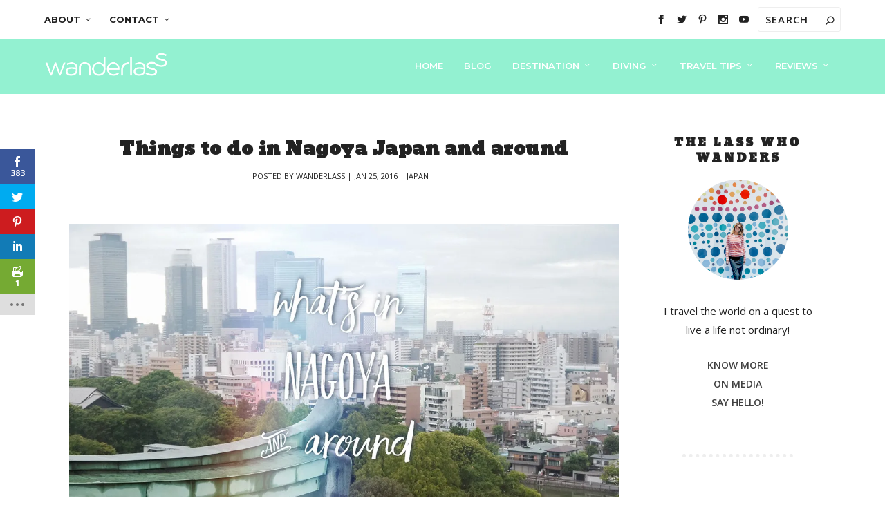

--- FILE ---
content_type: text/html; charset=UTF-8
request_url: https://wanderlass.com/japan/things-to-do-in-nagoya-japan.html?replytocom=19599
body_size: 50819
content:
<!DOCTYPE html>
<!--[if IE 6]>
<html id="ie6" lang="en-US"
 xmlns:fb="http://ogp.me/ns/fb#">
<![endif]-->
<!--[if IE 7]>
<html id="ie7" lang="en-US"
 xmlns:fb="http://ogp.me/ns/fb#">
<![endif]-->
<!--[if IE 8]>
<html id="ie8" lang="en-US"
 xmlns:fb="http://ogp.me/ns/fb#">
<![endif]-->
<!--[if !(IE 6) | !(IE 7) | !(IE 8)  ]><!-->
<html lang="en-US"
 xmlns:fb="http://ogp.me/ns/fb#">
<!--<![endif]-->
<head>
	<meta charset="UTF-8" />
			
	<meta http-equiv="X-UA-Compatible" content="IE=edge">
	<link rel="pingback" href="https://wanderlass.com/xmlrpc.php" />

		<!--[if lt IE 9]>
	<script src="https://wanderlass.com/wp-content/themes/Extra/scripts/ext/html5.js" type="text/javascript"></script>
	<![endif]-->

	<script type="text/javascript">
		document.documentElement.className = 'js';
	</script>

	<title>Things to do in Nagoya Japan and around | Wanderlass</title>
<meta name='robots' content='max-image-preview:large, noindex, follow' />
<link rel='dns-prefetch' href='//fonts.googleapis.com' />
<link rel='dns-prefetch' href='//jetpack.wordpress.com' />
<link rel='dns-prefetch' href='//s0.wp.com' />
<link rel='dns-prefetch' href='//public-api.wordpress.com' />
<link rel='dns-prefetch' href='//0.gravatar.com' />
<link rel='dns-prefetch' href='//1.gravatar.com' />
<link rel='dns-prefetch' href='//2.gravatar.com' />
<link rel='dns-prefetch' href='//i0.wp.com' />
<link rel='dns-prefetch' href='//c0.wp.com' />
<link rel="alternate" type="application/rss+xml" title="Wanderlass &raquo; Feed" href="https://wanderlass.com/feed" />
<link rel="alternate" type="application/rss+xml" title="Wanderlass &raquo; Comments Feed" href="https://wanderlass.com/comments/feed" />
<link rel="alternate" type="application/rss+xml" title="Wanderlass &raquo; Things to do in Nagoya Japan and around Comments Feed" href="https://wanderlass.com/japan/things-to-do-in-nagoya-japan.html/feed" />
<meta content="Extra v.4.18.1" name="generator"/><link rel='stylesheet' id='wp-block-library-css' href='https://c0.wp.com/c/6.2.1/wp-includes/css/dist/block-library/style.min.css' type='text/css' media='all' />
<style id='wp-block-library-inline-css' type='text/css'>
.has-text-align-justify{text-align:justify;}
</style>
<style id='wp-block-library-theme-inline-css' type='text/css'>
.wp-block-audio figcaption{color:#555;font-size:13px;text-align:center}.is-dark-theme .wp-block-audio figcaption{color:hsla(0,0%,100%,.65)}.wp-block-audio{margin:0 0 1em}.wp-block-code{border:1px solid #ccc;border-radius:4px;font-family:Menlo,Consolas,monaco,monospace;padding:.8em 1em}.wp-block-embed figcaption{color:#555;font-size:13px;text-align:center}.is-dark-theme .wp-block-embed figcaption{color:hsla(0,0%,100%,.65)}.wp-block-embed{margin:0 0 1em}.blocks-gallery-caption{color:#555;font-size:13px;text-align:center}.is-dark-theme .blocks-gallery-caption{color:hsla(0,0%,100%,.65)}.wp-block-image figcaption{color:#555;font-size:13px;text-align:center}.is-dark-theme .wp-block-image figcaption{color:hsla(0,0%,100%,.65)}.wp-block-image{margin:0 0 1em}.wp-block-pullquote{border-bottom:4px solid;border-top:4px solid;color:currentColor;margin-bottom:1.75em}.wp-block-pullquote cite,.wp-block-pullquote footer,.wp-block-pullquote__citation{color:currentColor;font-size:.8125em;font-style:normal;text-transform:uppercase}.wp-block-quote{border-left:.25em solid;margin:0 0 1.75em;padding-left:1em}.wp-block-quote cite,.wp-block-quote footer{color:currentColor;font-size:.8125em;font-style:normal;position:relative}.wp-block-quote.has-text-align-right{border-left:none;border-right:.25em solid;padding-left:0;padding-right:1em}.wp-block-quote.has-text-align-center{border:none;padding-left:0}.wp-block-quote.is-large,.wp-block-quote.is-style-large,.wp-block-quote.is-style-plain{border:none}.wp-block-search .wp-block-search__label{font-weight:700}.wp-block-search__button{border:1px solid #ccc;padding:.375em .625em}:where(.wp-block-group.has-background){padding:1.25em 2.375em}.wp-block-separator.has-css-opacity{opacity:.4}.wp-block-separator{border:none;border-bottom:2px solid;margin-left:auto;margin-right:auto}.wp-block-separator.has-alpha-channel-opacity{opacity:1}.wp-block-separator:not(.is-style-wide):not(.is-style-dots){width:100px}.wp-block-separator.has-background:not(.is-style-dots){border-bottom:none;height:1px}.wp-block-separator.has-background:not(.is-style-wide):not(.is-style-dots){height:2px}.wp-block-table{margin:0 0 1em}.wp-block-table td,.wp-block-table th{word-break:normal}.wp-block-table figcaption{color:#555;font-size:13px;text-align:center}.is-dark-theme .wp-block-table figcaption{color:hsla(0,0%,100%,.65)}.wp-block-video figcaption{color:#555;font-size:13px;text-align:center}.is-dark-theme .wp-block-video figcaption{color:hsla(0,0%,100%,.65)}.wp-block-video{margin:0 0 1em}.wp-block-template-part.has-background{margin-bottom:0;margin-top:0;padding:1.25em 2.375em}
</style>
<link rel='stylesheet' id='mediaelement-css' href='https://c0.wp.com/c/6.2.1/wp-includes/js/mediaelement/mediaelementplayer-legacy.min.css' type='text/css' media='all' />
<link rel='stylesheet' id='wp-mediaelement-css' href='https://c0.wp.com/c/6.2.1/wp-includes/js/mediaelement/wp-mediaelement.min.css' type='text/css' media='all' />
<style id='global-styles-inline-css' type='text/css'>
body{--wp--preset--color--black: #000000;--wp--preset--color--cyan-bluish-gray: #abb8c3;--wp--preset--color--white: #ffffff;--wp--preset--color--pale-pink: #f78da7;--wp--preset--color--vivid-red: #cf2e2e;--wp--preset--color--luminous-vivid-orange: #ff6900;--wp--preset--color--luminous-vivid-amber: #fcb900;--wp--preset--color--light-green-cyan: #7bdcb5;--wp--preset--color--vivid-green-cyan: #00d084;--wp--preset--color--pale-cyan-blue: #8ed1fc;--wp--preset--color--vivid-cyan-blue: #0693e3;--wp--preset--color--vivid-purple: #9b51e0;--wp--preset--gradient--vivid-cyan-blue-to-vivid-purple: linear-gradient(135deg,rgba(6,147,227,1) 0%,rgb(155,81,224) 100%);--wp--preset--gradient--light-green-cyan-to-vivid-green-cyan: linear-gradient(135deg,rgb(122,220,180) 0%,rgb(0,208,130) 100%);--wp--preset--gradient--luminous-vivid-amber-to-luminous-vivid-orange: linear-gradient(135deg,rgba(252,185,0,1) 0%,rgba(255,105,0,1) 100%);--wp--preset--gradient--luminous-vivid-orange-to-vivid-red: linear-gradient(135deg,rgba(255,105,0,1) 0%,rgb(207,46,46) 100%);--wp--preset--gradient--very-light-gray-to-cyan-bluish-gray: linear-gradient(135deg,rgb(238,238,238) 0%,rgb(169,184,195) 100%);--wp--preset--gradient--cool-to-warm-spectrum: linear-gradient(135deg,rgb(74,234,220) 0%,rgb(151,120,209) 20%,rgb(207,42,186) 40%,rgb(238,44,130) 60%,rgb(251,105,98) 80%,rgb(254,248,76) 100%);--wp--preset--gradient--blush-light-purple: linear-gradient(135deg,rgb(255,206,236) 0%,rgb(152,150,240) 100%);--wp--preset--gradient--blush-bordeaux: linear-gradient(135deg,rgb(254,205,165) 0%,rgb(254,45,45) 50%,rgb(107,0,62) 100%);--wp--preset--gradient--luminous-dusk: linear-gradient(135deg,rgb(255,203,112) 0%,rgb(199,81,192) 50%,rgb(65,88,208) 100%);--wp--preset--gradient--pale-ocean: linear-gradient(135deg,rgb(255,245,203) 0%,rgb(182,227,212) 50%,rgb(51,167,181) 100%);--wp--preset--gradient--electric-grass: linear-gradient(135deg,rgb(202,248,128) 0%,rgb(113,206,126) 100%);--wp--preset--gradient--midnight: linear-gradient(135deg,rgb(2,3,129) 0%,rgb(40,116,252) 100%);--wp--preset--duotone--dark-grayscale: url('#wp-duotone-dark-grayscale');--wp--preset--duotone--grayscale: url('#wp-duotone-grayscale');--wp--preset--duotone--purple-yellow: url('#wp-duotone-purple-yellow');--wp--preset--duotone--blue-red: url('#wp-duotone-blue-red');--wp--preset--duotone--midnight: url('#wp-duotone-midnight');--wp--preset--duotone--magenta-yellow: url('#wp-duotone-magenta-yellow');--wp--preset--duotone--purple-green: url('#wp-duotone-purple-green');--wp--preset--duotone--blue-orange: url('#wp-duotone-blue-orange');--wp--preset--font-size--small: 13px;--wp--preset--font-size--medium: 20px;--wp--preset--font-size--large: 36px;--wp--preset--font-size--x-large: 42px;--wp--preset--spacing--20: 0.44rem;--wp--preset--spacing--30: 0.67rem;--wp--preset--spacing--40: 1rem;--wp--preset--spacing--50: 1.5rem;--wp--preset--spacing--60: 2.25rem;--wp--preset--spacing--70: 3.38rem;--wp--preset--spacing--80: 5.06rem;--wp--preset--shadow--natural: 6px 6px 9px rgba(0, 0, 0, 0.2);--wp--preset--shadow--deep: 12px 12px 50px rgba(0, 0, 0, 0.4);--wp--preset--shadow--sharp: 6px 6px 0px rgba(0, 0, 0, 0.2);--wp--preset--shadow--outlined: 6px 6px 0px -3px rgba(255, 255, 255, 1), 6px 6px rgba(0, 0, 0, 1);--wp--preset--shadow--crisp: 6px 6px 0px rgba(0, 0, 0, 1);}body { margin: 0;--wp--style--global--content-size: 856px;--wp--style--global--wide-size: 1280px; }.wp-site-blocks > .alignleft { float: left; margin-right: 2em; }.wp-site-blocks > .alignright { float: right; margin-left: 2em; }.wp-site-blocks > .aligncenter { justify-content: center; margin-left: auto; margin-right: auto; }:where(.is-layout-flex){gap: 0.5em;}body .is-layout-flow > .alignleft{float: left;margin-inline-start: 0;margin-inline-end: 2em;}body .is-layout-flow > .alignright{float: right;margin-inline-start: 2em;margin-inline-end: 0;}body .is-layout-flow > .aligncenter{margin-left: auto !important;margin-right: auto !important;}body .is-layout-constrained > .alignleft{float: left;margin-inline-start: 0;margin-inline-end: 2em;}body .is-layout-constrained > .alignright{float: right;margin-inline-start: 2em;margin-inline-end: 0;}body .is-layout-constrained > .aligncenter{margin-left: auto !important;margin-right: auto !important;}body .is-layout-constrained > :where(:not(.alignleft):not(.alignright):not(.alignfull)){max-width: var(--wp--style--global--content-size);margin-left: auto !important;margin-right: auto !important;}body .is-layout-constrained > .alignwide{max-width: var(--wp--style--global--wide-size);}body .is-layout-flex{display: flex;}body .is-layout-flex{flex-wrap: wrap;align-items: center;}body .is-layout-flex > *{margin: 0;}body{padding-top: 0px;padding-right: 0px;padding-bottom: 0px;padding-left: 0px;}a:where(:not(.wp-element-button)){text-decoration: underline;}.wp-element-button, .wp-block-button__link{background-color: #32373c;border-width: 0;color: #fff;font-family: inherit;font-size: inherit;line-height: inherit;padding: calc(0.667em + 2px) calc(1.333em + 2px);text-decoration: none;}.has-black-color{color: var(--wp--preset--color--black) !important;}.has-cyan-bluish-gray-color{color: var(--wp--preset--color--cyan-bluish-gray) !important;}.has-white-color{color: var(--wp--preset--color--white) !important;}.has-pale-pink-color{color: var(--wp--preset--color--pale-pink) !important;}.has-vivid-red-color{color: var(--wp--preset--color--vivid-red) !important;}.has-luminous-vivid-orange-color{color: var(--wp--preset--color--luminous-vivid-orange) !important;}.has-luminous-vivid-amber-color{color: var(--wp--preset--color--luminous-vivid-amber) !important;}.has-light-green-cyan-color{color: var(--wp--preset--color--light-green-cyan) !important;}.has-vivid-green-cyan-color{color: var(--wp--preset--color--vivid-green-cyan) !important;}.has-pale-cyan-blue-color{color: var(--wp--preset--color--pale-cyan-blue) !important;}.has-vivid-cyan-blue-color{color: var(--wp--preset--color--vivid-cyan-blue) !important;}.has-vivid-purple-color{color: var(--wp--preset--color--vivid-purple) !important;}.has-black-background-color{background-color: var(--wp--preset--color--black) !important;}.has-cyan-bluish-gray-background-color{background-color: var(--wp--preset--color--cyan-bluish-gray) !important;}.has-white-background-color{background-color: var(--wp--preset--color--white) !important;}.has-pale-pink-background-color{background-color: var(--wp--preset--color--pale-pink) !important;}.has-vivid-red-background-color{background-color: var(--wp--preset--color--vivid-red) !important;}.has-luminous-vivid-orange-background-color{background-color: var(--wp--preset--color--luminous-vivid-orange) !important;}.has-luminous-vivid-amber-background-color{background-color: var(--wp--preset--color--luminous-vivid-amber) !important;}.has-light-green-cyan-background-color{background-color: var(--wp--preset--color--light-green-cyan) !important;}.has-vivid-green-cyan-background-color{background-color: var(--wp--preset--color--vivid-green-cyan) !important;}.has-pale-cyan-blue-background-color{background-color: var(--wp--preset--color--pale-cyan-blue) !important;}.has-vivid-cyan-blue-background-color{background-color: var(--wp--preset--color--vivid-cyan-blue) !important;}.has-vivid-purple-background-color{background-color: var(--wp--preset--color--vivid-purple) !important;}.has-black-border-color{border-color: var(--wp--preset--color--black) !important;}.has-cyan-bluish-gray-border-color{border-color: var(--wp--preset--color--cyan-bluish-gray) !important;}.has-white-border-color{border-color: var(--wp--preset--color--white) !important;}.has-pale-pink-border-color{border-color: var(--wp--preset--color--pale-pink) !important;}.has-vivid-red-border-color{border-color: var(--wp--preset--color--vivid-red) !important;}.has-luminous-vivid-orange-border-color{border-color: var(--wp--preset--color--luminous-vivid-orange) !important;}.has-luminous-vivid-amber-border-color{border-color: var(--wp--preset--color--luminous-vivid-amber) !important;}.has-light-green-cyan-border-color{border-color: var(--wp--preset--color--light-green-cyan) !important;}.has-vivid-green-cyan-border-color{border-color: var(--wp--preset--color--vivid-green-cyan) !important;}.has-pale-cyan-blue-border-color{border-color: var(--wp--preset--color--pale-cyan-blue) !important;}.has-vivid-cyan-blue-border-color{border-color: var(--wp--preset--color--vivid-cyan-blue) !important;}.has-vivid-purple-border-color{border-color: var(--wp--preset--color--vivid-purple) !important;}.has-vivid-cyan-blue-to-vivid-purple-gradient-background{background: var(--wp--preset--gradient--vivid-cyan-blue-to-vivid-purple) !important;}.has-light-green-cyan-to-vivid-green-cyan-gradient-background{background: var(--wp--preset--gradient--light-green-cyan-to-vivid-green-cyan) !important;}.has-luminous-vivid-amber-to-luminous-vivid-orange-gradient-background{background: var(--wp--preset--gradient--luminous-vivid-amber-to-luminous-vivid-orange) !important;}.has-luminous-vivid-orange-to-vivid-red-gradient-background{background: var(--wp--preset--gradient--luminous-vivid-orange-to-vivid-red) !important;}.has-very-light-gray-to-cyan-bluish-gray-gradient-background{background: var(--wp--preset--gradient--very-light-gray-to-cyan-bluish-gray) !important;}.has-cool-to-warm-spectrum-gradient-background{background: var(--wp--preset--gradient--cool-to-warm-spectrum) !important;}.has-blush-light-purple-gradient-background{background: var(--wp--preset--gradient--blush-light-purple) !important;}.has-blush-bordeaux-gradient-background{background: var(--wp--preset--gradient--blush-bordeaux) !important;}.has-luminous-dusk-gradient-background{background: var(--wp--preset--gradient--luminous-dusk) !important;}.has-pale-ocean-gradient-background{background: var(--wp--preset--gradient--pale-ocean) !important;}.has-electric-grass-gradient-background{background: var(--wp--preset--gradient--electric-grass) !important;}.has-midnight-gradient-background{background: var(--wp--preset--gradient--midnight) !important;}.has-small-font-size{font-size: var(--wp--preset--font-size--small) !important;}.has-medium-font-size{font-size: var(--wp--preset--font-size--medium) !important;}.has-large-font-size{font-size: var(--wp--preset--font-size--large) !important;}.has-x-large-font-size{font-size: var(--wp--preset--font-size--x-large) !important;}
.wp-block-navigation a:where(:not(.wp-element-button)){color: inherit;}
:where(.wp-block-columns.is-layout-flex){gap: 2em;}
.wp-block-pullquote{font-size: 1.5em;line-height: 1.6;}
</style>
<link rel='stylesheet' id='powertip-css' href='https://wanderlass.com/wp-content/plugins/devvn-image-hotspot/frontend/css/jquery.powertip.min.css?ver=1.2.0' type='text/css' media='all' />
<link rel='stylesheet' id='maps-points-css' href='https://wanderlass.com/wp-content/plugins/devvn-image-hotspot/frontend/css/maps_points.css?ver=1.2.2' type='text/css' media='all' />
<link rel='stylesheet' id='orgseries-default-css-css' href='https://wanderlass.com/wp-content/plugins/organize-series/orgSeries.css?ver=6.2.1' type='text/css' media='all' />
<link rel='stylesheet' id='wp-pagenavi-css' href='https://wanderlass.com/wp-content/plugins/wp-pagenavi/pagenavi-css.css?ver=2.70' type='text/css' media='all' />
<link rel='stylesheet' id='et_monarch-css-css' href='https://wanderlass.com/wp-content/plugins/monarch/css/style.css?ver=1.4.14' type='text/css' media='all' />
<link rel='stylesheet' id='et-gf-open-sans-css' href='https://fonts.googleapis.com/css?family=Open+Sans%3A400%2C700&#038;ver=1.3.12' type='text/css' media='all' />
<style id='dominant-color-styles-inline-css' type='text/css'>
img[data-dominant-color]:not(.has-transparency) { background-color: var(--dominant-color); }
</style>
<link rel='stylesheet' id='extra-fonts-css' href='https://fonts.googleapis.com/css?family=Open+Sans:300italic,400italic,600italic,700italic,800italic,400,300,600,700,800&#038;subset=latin,latin-ext' type='text/css' media='all' />
<link rel='stylesheet' id='extra-style-css' href='https://wanderlass.com/wp-content/themes/Extra/style.min.css?ver=4.18.1' type='text/css' media='all' />
<style id='extra-dynamic-critical-inline-css' type='text/css'>
@font-face{font-family:ETmodules;font-display:block;src:url(//wanderlass.com/wp-content/themes/Extra/core/admin/fonts/modules/base/modules.eot);src:url(//wanderlass.com/wp-content/themes/Extra/core/admin/fonts/modules/base/modules.eot?#iefix) format("embedded-opentype"),url(//wanderlass.com/wp-content/themes/Extra/core/admin/fonts/modules/base/modules.ttf) format("truetype"),url(//wanderlass.com/wp-content/themes/Extra/core/admin/fonts/modules/base/modules.woff) format("woff"),url(//wanderlass.com/wp-content/themes/Extra/core/admin/fonts/modules/base/modules.svg#ETmodules) format("svg");font-weight:400;font-style:normal}
.et_audio_content,.et_link_content,.et_quote_content{background-color:#2ea3f2}.et_pb_post .et-pb-controllers a{margin-bottom:10px}.format-gallery .et-pb-controllers{bottom:0}.et_pb_blog_grid .et_audio_content{margin-bottom:19px}.et_pb_row .et_pb_blog_grid .et_pb_post .et_pb_slide{min-height:180px}.et_audio_content .wp-block-audio{margin:0;padding:0}.et_audio_content h2{line-height:44px}.et_pb_column_1_2 .et_audio_content h2,.et_pb_column_1_3 .et_audio_content h2,.et_pb_column_1_4 .et_audio_content h2,.et_pb_column_1_5 .et_audio_content h2,.et_pb_column_1_6 .et_audio_content h2,.et_pb_column_2_5 .et_audio_content h2,.et_pb_column_3_5 .et_audio_content h2,.et_pb_column_3_8 .et_audio_content h2{margin-bottom:9px;margin-top:0}.et_pb_column_1_2 .et_audio_content,.et_pb_column_3_5 .et_audio_content{padding:35px 40px}.et_pb_column_1_2 .et_audio_content h2,.et_pb_column_3_5 .et_audio_content h2{line-height:32px}.et_pb_column_1_3 .et_audio_content,.et_pb_column_1_4 .et_audio_content,.et_pb_column_1_5 .et_audio_content,.et_pb_column_1_6 .et_audio_content,.et_pb_column_2_5 .et_audio_content,.et_pb_column_3_8 .et_audio_content{padding:35px 20px}.et_pb_column_1_3 .et_audio_content h2,.et_pb_column_1_4 .et_audio_content h2,.et_pb_column_1_5 .et_audio_content h2,.et_pb_column_1_6 .et_audio_content h2,.et_pb_column_2_5 .et_audio_content h2,.et_pb_column_3_8 .et_audio_content h2{font-size:18px;line-height:26px}article.et_pb_has_overlay .et_pb_blog_image_container{position:relative}.et_pb_post>.et_main_video_container{position:relative;margin-bottom:30px}.et_pb_post .et_pb_video_overlay .et_pb_video_play{color:#fff}.et_pb_post .et_pb_video_overlay_hover:hover{background:rgba(0,0,0,.6)}.et_audio_content,.et_link_content,.et_quote_content{text-align:center;word-wrap:break-word;position:relative;padding:50px 60px}.et_audio_content h2,.et_link_content a.et_link_main_url,.et_link_content h2,.et_quote_content blockquote cite,.et_quote_content blockquote p{color:#fff!important}.et_quote_main_link{position:absolute;text-indent:-9999px;width:100%;height:100%;display:block;top:0;left:0}.et_quote_content blockquote{padding:0;margin:0;border:none}.et_audio_content h2,.et_link_content h2,.et_quote_content blockquote p{margin-top:0}.et_audio_content h2{margin-bottom:20px}.et_audio_content h2,.et_link_content h2,.et_quote_content blockquote p{line-height:44px}.et_link_content a.et_link_main_url,.et_quote_content blockquote cite{font-size:18px;font-weight:200}.et_quote_content blockquote cite{font-style:normal}.et_pb_column_2_3 .et_quote_content{padding:50px 42px 45px}.et_pb_column_2_3 .et_audio_content,.et_pb_column_2_3 .et_link_content{padding:40px 40px 45px}.et_pb_column_1_2 .et_audio_content,.et_pb_column_1_2 .et_link_content,.et_pb_column_1_2 .et_quote_content,.et_pb_column_3_5 .et_audio_content,.et_pb_column_3_5 .et_link_content,.et_pb_column_3_5 .et_quote_content{padding:35px 40px}.et_pb_column_1_2 .et_quote_content blockquote p,.et_pb_column_3_5 .et_quote_content blockquote p{font-size:26px;line-height:32px}.et_pb_column_1_2 .et_audio_content h2,.et_pb_column_1_2 .et_link_content h2,.et_pb_column_3_5 .et_audio_content h2,.et_pb_column_3_5 .et_link_content h2{line-height:32px}.et_pb_column_1_2 .et_link_content a.et_link_main_url,.et_pb_column_1_2 .et_quote_content blockquote cite,.et_pb_column_3_5 .et_link_content a.et_link_main_url,.et_pb_column_3_5 .et_quote_content blockquote cite{font-size:14px}.et_pb_column_1_3 .et_quote_content,.et_pb_column_1_4 .et_quote_content,.et_pb_column_1_5 .et_quote_content,.et_pb_column_1_6 .et_quote_content,.et_pb_column_2_5 .et_quote_content,.et_pb_column_3_8 .et_quote_content{padding:35px 30px 32px}.et_pb_column_1_3 .et_audio_content,.et_pb_column_1_3 .et_link_content,.et_pb_column_1_4 .et_audio_content,.et_pb_column_1_4 .et_link_content,.et_pb_column_1_5 .et_audio_content,.et_pb_column_1_5 .et_link_content,.et_pb_column_1_6 .et_audio_content,.et_pb_column_1_6 .et_link_content,.et_pb_column_2_5 .et_audio_content,.et_pb_column_2_5 .et_link_content,.et_pb_column_3_8 .et_audio_content,.et_pb_column_3_8 .et_link_content{padding:35px 20px}.et_pb_column_1_3 .et_audio_content h2,.et_pb_column_1_3 .et_link_content h2,.et_pb_column_1_3 .et_quote_content blockquote p,.et_pb_column_1_4 .et_audio_content h2,.et_pb_column_1_4 .et_link_content h2,.et_pb_column_1_4 .et_quote_content blockquote p,.et_pb_column_1_5 .et_audio_content h2,.et_pb_column_1_5 .et_link_content h2,.et_pb_column_1_5 .et_quote_content blockquote p,.et_pb_column_1_6 .et_audio_content h2,.et_pb_column_1_6 .et_link_content h2,.et_pb_column_1_6 .et_quote_content blockquote p,.et_pb_column_2_5 .et_audio_content h2,.et_pb_column_2_5 .et_link_content h2,.et_pb_column_2_5 .et_quote_content blockquote p,.et_pb_column_3_8 .et_audio_content h2,.et_pb_column_3_8 .et_link_content h2,.et_pb_column_3_8 .et_quote_content blockquote p{font-size:18px;line-height:26px}.et_pb_column_1_3 .et_link_content a.et_link_main_url,.et_pb_column_1_3 .et_quote_content blockquote cite,.et_pb_column_1_4 .et_link_content a.et_link_main_url,.et_pb_column_1_4 .et_quote_content blockquote cite,.et_pb_column_1_5 .et_link_content a.et_link_main_url,.et_pb_column_1_5 .et_quote_content blockquote cite,.et_pb_column_1_6 .et_link_content a.et_link_main_url,.et_pb_column_1_6 .et_quote_content blockquote cite,.et_pb_column_2_5 .et_link_content a.et_link_main_url,.et_pb_column_2_5 .et_quote_content blockquote cite,.et_pb_column_3_8 .et_link_content a.et_link_main_url,.et_pb_column_3_8 .et_quote_content blockquote cite{font-size:14px}.et_pb_post .et_pb_gallery_post_type .et_pb_slide{min-height:500px;background-size:cover!important;background-position:top}.format-gallery .et_pb_slider.gallery-not-found .et_pb_slide{box-shadow:inset 0 0 10px rgba(0,0,0,.1)}.format-gallery .et_pb_slider:hover .et-pb-arrow-prev{left:0}.format-gallery .et_pb_slider:hover .et-pb-arrow-next{right:0}.et_pb_post>.et_pb_slider{margin-bottom:30px}.et_pb_column_3_4 .et_pb_post .et_pb_slide{min-height:442px}.et_pb_column_2_3 .et_pb_post .et_pb_slide{min-height:390px}.et_pb_column_1_2 .et_pb_post .et_pb_slide,.et_pb_column_3_5 .et_pb_post .et_pb_slide{min-height:284px}.et_pb_column_1_3 .et_pb_post .et_pb_slide,.et_pb_column_2_5 .et_pb_post .et_pb_slide,.et_pb_column_3_8 .et_pb_post .et_pb_slide{min-height:180px}.et_pb_column_1_4 .et_pb_post .et_pb_slide,.et_pb_column_1_5 .et_pb_post .et_pb_slide,.et_pb_column_1_6 .et_pb_post .et_pb_slide{min-height:125px}.et_pb_portfolio.et_pb_section_parallax .pagination,.et_pb_portfolio.et_pb_section_video .pagination,.et_pb_portfolio_grid.et_pb_section_parallax .pagination,.et_pb_portfolio_grid.et_pb_section_video .pagination{position:relative}.et_pb_bg_layout_light .et_pb_post .post-meta,.et_pb_bg_layout_light .et_pb_post .post-meta a,.et_pb_bg_layout_light .et_pb_post p{color:#666}.et_pb_bg_layout_dark .et_pb_post .post-meta,.et_pb_bg_layout_dark .et_pb_post .post-meta a,.et_pb_bg_layout_dark .et_pb_post p{color:inherit}.et_pb_text_color_dark .et_audio_content h2,.et_pb_text_color_dark .et_link_content a.et_link_main_url,.et_pb_text_color_dark .et_link_content h2,.et_pb_text_color_dark .et_quote_content blockquote cite,.et_pb_text_color_dark .et_quote_content blockquote p{color:#666!important}.et_pb_text_color_dark.et_audio_content h2,.et_pb_text_color_dark.et_link_content a.et_link_main_url,.et_pb_text_color_dark.et_link_content h2,.et_pb_text_color_dark.et_quote_content blockquote cite,.et_pb_text_color_dark.et_quote_content blockquote p{color:#bbb!important}.et_pb_text_color_dark.et_audio_content,.et_pb_text_color_dark.et_link_content,.et_pb_text_color_dark.et_quote_content{background-color:#e8e8e8}@media (min-width:981px) and (max-width:1100px){.et_quote_content{padding:50px 70px 45px}.et_pb_column_2_3 .et_quote_content{padding:50px 50px 45px}.et_pb_column_1_2 .et_quote_content,.et_pb_column_3_5 .et_quote_content{padding:35px 47px 30px}.et_pb_column_1_3 .et_quote_content,.et_pb_column_1_4 .et_quote_content,.et_pb_column_1_5 .et_quote_content,.et_pb_column_1_6 .et_quote_content,.et_pb_column_2_5 .et_quote_content,.et_pb_column_3_8 .et_quote_content{padding:35px 25px 32px}.et_pb_column_4_4 .et_pb_post .et_pb_slide{min-height:534px}.et_pb_column_3_4 .et_pb_post .et_pb_slide{min-height:392px}.et_pb_column_2_3 .et_pb_post .et_pb_slide{min-height:345px}.et_pb_column_1_2 .et_pb_post .et_pb_slide,.et_pb_column_3_5 .et_pb_post .et_pb_slide{min-height:250px}.et_pb_column_1_3 .et_pb_post .et_pb_slide,.et_pb_column_2_5 .et_pb_post .et_pb_slide,.et_pb_column_3_8 .et_pb_post .et_pb_slide{min-height:155px}.et_pb_column_1_4 .et_pb_post .et_pb_slide,.et_pb_column_1_5 .et_pb_post .et_pb_slide,.et_pb_column_1_6 .et_pb_post .et_pb_slide{min-height:108px}}@media (max-width:980px){.et_pb_bg_layout_dark_tablet .et_audio_content h2{color:#fff!important}.et_pb_text_color_dark_tablet.et_audio_content h2{color:#bbb!important}.et_pb_text_color_dark_tablet.et_audio_content{background-color:#e8e8e8}.et_pb_bg_layout_dark_tablet .et_audio_content h2,.et_pb_bg_layout_dark_tablet .et_link_content a.et_link_main_url,.et_pb_bg_layout_dark_tablet .et_link_content h2,.et_pb_bg_layout_dark_tablet .et_quote_content blockquote cite,.et_pb_bg_layout_dark_tablet .et_quote_content blockquote p{color:#fff!important}.et_pb_text_color_dark_tablet .et_audio_content h2,.et_pb_text_color_dark_tablet .et_link_content a.et_link_main_url,.et_pb_text_color_dark_tablet .et_link_content h2,.et_pb_text_color_dark_tablet .et_quote_content blockquote cite,.et_pb_text_color_dark_tablet .et_quote_content blockquote p{color:#666!important}.et_pb_text_color_dark_tablet.et_audio_content h2,.et_pb_text_color_dark_tablet.et_link_content a.et_link_main_url,.et_pb_text_color_dark_tablet.et_link_content h2,.et_pb_text_color_dark_tablet.et_quote_content blockquote cite,.et_pb_text_color_dark_tablet.et_quote_content blockquote p{color:#bbb!important}.et_pb_text_color_dark_tablet.et_audio_content,.et_pb_text_color_dark_tablet.et_link_content,.et_pb_text_color_dark_tablet.et_quote_content{background-color:#e8e8e8}}@media (min-width:768px) and (max-width:980px){.et_audio_content h2{font-size:26px!important;line-height:44px!important;margin-bottom:24px!important}.et_pb_post>.et_pb_gallery_post_type>.et_pb_slides>.et_pb_slide{min-height:384px!important}.et_quote_content{padding:50px 43px 45px!important}.et_quote_content blockquote p{font-size:26px!important;line-height:44px!important}.et_quote_content blockquote cite{font-size:18px!important}.et_link_content{padding:40px 40px 45px}.et_link_content h2{font-size:26px!important;line-height:44px!important}.et_link_content a.et_link_main_url{font-size:18px!important}}@media (max-width:767px){.et_audio_content h2,.et_link_content h2,.et_quote_content,.et_quote_content blockquote p{font-size:20px!important;line-height:26px!important}.et_audio_content,.et_link_content{padding:35px 20px!important}.et_audio_content h2{margin-bottom:9px!important}.et_pb_bg_layout_dark_phone .et_audio_content h2{color:#fff!important}.et_pb_text_color_dark_phone.et_audio_content{background-color:#e8e8e8}.et_link_content a.et_link_main_url,.et_quote_content blockquote cite{font-size:14px!important}.format-gallery .et-pb-controllers{height:auto}.et_pb_post>.et_pb_gallery_post_type>.et_pb_slides>.et_pb_slide{min-height:222px!important}.et_pb_bg_layout_dark_phone .et_audio_content h2,.et_pb_bg_layout_dark_phone .et_link_content a.et_link_main_url,.et_pb_bg_layout_dark_phone .et_link_content h2,.et_pb_bg_layout_dark_phone .et_quote_content blockquote cite,.et_pb_bg_layout_dark_phone .et_quote_content blockquote p{color:#fff!important}.et_pb_text_color_dark_phone .et_audio_content h2,.et_pb_text_color_dark_phone .et_link_content a.et_link_main_url,.et_pb_text_color_dark_phone .et_link_content h2,.et_pb_text_color_dark_phone .et_quote_content blockquote cite,.et_pb_text_color_dark_phone .et_quote_content blockquote p{color:#666!important}.et_pb_text_color_dark_phone.et_audio_content h2,.et_pb_text_color_dark_phone.et_link_content a.et_link_main_url,.et_pb_text_color_dark_phone.et_link_content h2,.et_pb_text_color_dark_phone.et_quote_content blockquote cite,.et_pb_text_color_dark_phone.et_quote_content blockquote p{color:#bbb!important}.et_pb_text_color_dark_phone.et_audio_content,.et_pb_text_color_dark_phone.et_link_content,.et_pb_text_color_dark_phone.et_quote_content{background-color:#e8e8e8}}@media (max-width:479px){.et_pb_column_1_2 .et_pb_carousel_item .et_pb_video_play,.et_pb_column_1_3 .et_pb_carousel_item .et_pb_video_play,.et_pb_column_2_3 .et_pb_carousel_item .et_pb_video_play,.et_pb_column_2_5 .et_pb_carousel_item .et_pb_video_play,.et_pb_column_3_5 .et_pb_carousel_item .et_pb_video_play,.et_pb_column_3_8 .et_pb_carousel_item .et_pb_video_play{font-size:1.5rem;line-height:1.5rem;margin-left:-.75rem;margin-top:-.75rem}.et_audio_content,.et_quote_content{padding:35px 20px!important}.et_pb_post>.et_pb_gallery_post_type>.et_pb_slides>.et_pb_slide{min-height:156px!important}}.et_full_width_page .et_gallery_item{float:left;width:20.875%;margin:0 5.5% 5.5% 0}.et_full_width_page .et_gallery_item:nth-child(3n){margin-right:5.5%}.et_full_width_page .et_gallery_item:nth-child(3n+1){clear:none}.et_full_width_page .et_gallery_item:nth-child(4n){margin-right:0}.et_full_width_page .et_gallery_item:nth-child(4n+1){clear:both}
.et_pb_slider{position:relative;overflow:hidden}.et_pb_slide{padding:0 6%;background-size:cover;background-position:50%;background-repeat:no-repeat}.et_pb_slider .et_pb_slide{display:none;float:left;margin-right:-100%;position:relative;width:100%;text-align:center;list-style:none!important;background-position:50%;background-size:100%;background-size:cover}.et_pb_slider .et_pb_slide:first-child{display:list-item}.et-pb-controllers{position:absolute;bottom:20px;left:0;width:100%;text-align:center;z-index:10}.et-pb-controllers a{display:inline-block;background-color:hsla(0,0%,100%,.5);text-indent:-9999px;border-radius:7px;width:7px;height:7px;margin-right:10px;padding:0;opacity:.5}.et-pb-controllers .et-pb-active-control{opacity:1}.et-pb-controllers a:last-child{margin-right:0}.et-pb-controllers .et-pb-active-control{background-color:#fff}.et_pb_slides .et_pb_temp_slide{display:block}.et_pb_slides:after{content:"";display:block;clear:both;visibility:hidden;line-height:0;height:0;width:0}@media (max-width:980px){.et_pb_bg_layout_light_tablet .et-pb-controllers .et-pb-active-control{background-color:#333}.et_pb_bg_layout_light_tablet .et-pb-controllers a{background-color:rgba(0,0,0,.3)}.et_pb_bg_layout_light_tablet .et_pb_slide_content{color:#333}.et_pb_bg_layout_dark_tablet .et_pb_slide_description{text-shadow:0 1px 3px rgba(0,0,0,.3)}.et_pb_bg_layout_dark_tablet .et_pb_slide_content{color:#fff}.et_pb_bg_layout_dark_tablet .et-pb-controllers .et-pb-active-control{background-color:#fff}.et_pb_bg_layout_dark_tablet .et-pb-controllers a{background-color:hsla(0,0%,100%,.5)}}@media (max-width:767px){.et-pb-controllers{position:absolute;bottom:5%;left:0;width:100%;text-align:center;z-index:10;height:14px}.et_transparent_nav .et_pb_section:first-child .et-pb-controllers{bottom:18px}.et_pb_bg_layout_light_phone.et_pb_slider_with_overlay .et_pb_slide_overlay_container,.et_pb_bg_layout_light_phone.et_pb_slider_with_text_overlay .et_pb_text_overlay_wrapper{background-color:hsla(0,0%,100%,.9)}.et_pb_bg_layout_light_phone .et-pb-controllers .et-pb-active-control{background-color:#333}.et_pb_bg_layout_dark_phone.et_pb_slider_with_overlay .et_pb_slide_overlay_container,.et_pb_bg_layout_dark_phone.et_pb_slider_with_text_overlay .et_pb_text_overlay_wrapper,.et_pb_bg_layout_light_phone .et-pb-controllers a{background-color:rgba(0,0,0,.3)}.et_pb_bg_layout_dark_phone .et-pb-controllers .et-pb-active-control{background-color:#fff}.et_pb_bg_layout_dark_phone .et-pb-controllers a{background-color:hsla(0,0%,100%,.5)}}.et_mobile_device .et_pb_slider_parallax .et_pb_slide,.et_mobile_device .et_pb_slides .et_parallax_bg.et_pb_parallax_css{background-attachment:scroll}
.et-pb-arrow-next,.et-pb-arrow-prev{position:absolute;top:50%;z-index:100;font-size:48px;color:#fff;margin-top:-24px;transition:all .2s ease-in-out;opacity:0}.et_pb_bg_layout_light .et-pb-arrow-next,.et_pb_bg_layout_light .et-pb-arrow-prev{color:#333}.et_pb_slider:hover .et-pb-arrow-prev{left:22px;opacity:1}.et_pb_slider:hover .et-pb-arrow-next{right:22px;opacity:1}.et_pb_bg_layout_light .et-pb-controllers .et-pb-active-control{background-color:#333}.et_pb_bg_layout_light .et-pb-controllers a{background-color:rgba(0,0,0,.3)}.et-pb-arrow-next:hover,.et-pb-arrow-prev:hover{text-decoration:none}.et-pb-arrow-next span,.et-pb-arrow-prev span{display:none}.et-pb-arrow-prev{left:-22px}.et-pb-arrow-next{right:-22px}.et-pb-arrow-prev:before{content:"4"}.et-pb-arrow-next:before{content:"5"}.format-gallery .et-pb-arrow-next,.format-gallery .et-pb-arrow-prev{color:#fff}.et_pb_column_1_3 .et_pb_slider:hover .et-pb-arrow-prev,.et_pb_column_1_4 .et_pb_slider:hover .et-pb-arrow-prev,.et_pb_column_1_5 .et_pb_slider:hover .et-pb-arrow-prev,.et_pb_column_1_6 .et_pb_slider:hover .et-pb-arrow-prev,.et_pb_column_2_5 .et_pb_slider:hover .et-pb-arrow-prev{left:0}.et_pb_column_1_3 .et_pb_slider:hover .et-pb-arrow-next,.et_pb_column_1_4 .et_pb_slider:hover .et-pb-arrow-prev,.et_pb_column_1_5 .et_pb_slider:hover .et-pb-arrow-prev,.et_pb_column_1_6 .et_pb_slider:hover .et-pb-arrow-prev,.et_pb_column_2_5 .et_pb_slider:hover .et-pb-arrow-next{right:0}.et_pb_column_1_4 .et_pb_slider .et_pb_slide,.et_pb_column_1_5 .et_pb_slider .et_pb_slide,.et_pb_column_1_6 .et_pb_slider .et_pb_slide{min-height:170px}.et_pb_column_1_4 .et_pb_slider:hover .et-pb-arrow-next,.et_pb_column_1_5 .et_pb_slider:hover .et-pb-arrow-next,.et_pb_column_1_6 .et_pb_slider:hover .et-pb-arrow-next{right:0}@media (max-width:980px){.et_pb_bg_layout_light_tablet .et-pb-arrow-next,.et_pb_bg_layout_light_tablet .et-pb-arrow-prev{color:#333}.et_pb_bg_layout_dark_tablet .et-pb-arrow-next,.et_pb_bg_layout_dark_tablet .et-pb-arrow-prev{color:#fff}}@media (max-width:767px){.et_pb_slider:hover .et-pb-arrow-prev{left:0;opacity:1}.et_pb_slider:hover .et-pb-arrow-next{right:0;opacity:1}.et_pb_bg_layout_light_phone .et-pb-arrow-next,.et_pb_bg_layout_light_phone .et-pb-arrow-prev{color:#333}.et_pb_bg_layout_dark_phone .et-pb-arrow-next,.et_pb_bg_layout_dark_phone .et-pb-arrow-prev{color:#fff}}.et_mobile_device .et-pb-arrow-prev{left:22px;opacity:1}.et_mobile_device .et-pb-arrow-next{right:22px;opacity:1}@media (max-width:767px){.et_mobile_device .et-pb-arrow-prev{left:0;opacity:1}.et_mobile_device .et-pb-arrow-next{right:0;opacity:1}}
.et_overlay{z-index:-1;position:absolute;top:0;left:0;display:block;width:100%;height:100%;background:hsla(0,0%,100%,.9);opacity:0;pointer-events:none;transition:all .3s;border:1px solid #e5e5e5;box-sizing:border-box;-webkit-backface-visibility:hidden;backface-visibility:hidden;-webkit-font-smoothing:antialiased}.et_overlay:before{color:#2ea3f2;content:"\E050";position:absolute;top:50%;left:50%;transform:translate(-50%,-50%);font-size:32px;transition:all .4s}.et_portfolio_image,.et_shop_image{position:relative;display:block}.et_pb_has_overlay:not(.et_pb_image):hover .et_overlay,.et_portfolio_image:hover .et_overlay,.et_shop_image:hover .et_overlay{z-index:3;opacity:1}#ie7 .et_overlay,#ie8 .et_overlay{display:none}.et_pb_module.et_pb_has_overlay{position:relative}.et_pb_module.et_pb_has_overlay .et_overlay,article.et_pb_has_overlay{border:none}
.et_pb_blog_grid .et_audio_container .mejs-container .mejs-controls .mejs-time span{font-size:14px}.et_audio_container .mejs-container{width:auto!important;min-width:unset!important;height:auto!important}.et_audio_container .mejs-container,.et_audio_container .mejs-container .mejs-controls,.et_audio_container .mejs-embed,.et_audio_container .mejs-embed body{background:none;height:auto}.et_audio_container .mejs-controls .mejs-time-rail .mejs-time-loaded,.et_audio_container .mejs-time.mejs-currenttime-container{display:none!important}.et_audio_container .mejs-time{display:block!important;padding:0;margin-left:10px;margin-right:90px;line-height:inherit}.et_audio_container .mejs-android .mejs-time,.et_audio_container .mejs-ios .mejs-time,.et_audio_container .mejs-ipad .mejs-time,.et_audio_container .mejs-iphone .mejs-time{margin-right:0}.et_audio_container .mejs-controls .mejs-horizontal-volume-slider .mejs-horizontal-volume-total,.et_audio_container .mejs-controls .mejs-time-rail .mejs-time-total{background:hsla(0,0%,100%,.5);border-radius:5px;height:4px;margin:8px 0 0;top:0;right:0;left:auto}.et_audio_container .mejs-controls>div{height:20px!important}.et_audio_container .mejs-controls div.mejs-time-rail{padding-top:0;position:relative;display:block!important;margin-left:42px;margin-right:0}.et_audio_container span.mejs-time-total.mejs-time-slider{display:block!important;position:relative!important;max-width:100%;min-width:unset!important}.et_audio_container .mejs-button.mejs-volume-button{width:auto;height:auto;margin-left:auto;position:absolute;right:59px;bottom:-2px}.et_audio_container .mejs-controls .mejs-horizontal-volume-slider .mejs-horizontal-volume-current,.et_audio_container .mejs-controls .mejs-time-rail .mejs-time-current{background:#fff;height:4px;border-radius:5px}.et_audio_container .mejs-controls .mejs-horizontal-volume-slider .mejs-horizontal-volume-handle,.et_audio_container .mejs-controls .mejs-time-rail .mejs-time-handle{display:block;border:none;width:10px}.et_audio_container .mejs-time-rail .mejs-time-handle-content{border-radius:100%;transform:scale(1)}.et_pb_text_color_dark .et_audio_container .mejs-time-rail .mejs-time-handle-content{border-color:#666}.et_audio_container .mejs-time-rail .mejs-time-hovered{height:4px}.et_audio_container .mejs-controls .mejs-horizontal-volume-slider .mejs-horizontal-volume-handle{background:#fff;border-radius:5px;height:10px;position:absolute;top:-3px}.et_audio_container .mejs-container .mejs-controls .mejs-time span{font-size:18px}.et_audio_container .mejs-controls a.mejs-horizontal-volume-slider{display:block!important;height:19px;margin-left:5px;position:absolute;right:0;bottom:0}.et_audio_container .mejs-controls div.mejs-horizontal-volume-slider{height:4px}.et_audio_container .mejs-playpause-button button,.et_audio_container .mejs-volume-button button{background:none!important;margin:0!important;width:auto!important;height:auto!important;position:relative!important;z-index:99}.et_audio_container .mejs-playpause-button button:before{content:"E"!important;font-size:32px;left:0;top:-8px}.et_audio_container .mejs-playpause-button button:before,.et_audio_container .mejs-volume-button button:before{color:#fff}.et_audio_container .mejs-playpause-button{margin-top:-7px!important;width:auto!important;height:auto!important;position:absolute}.et_audio_container .mejs-controls .mejs-button button:focus{outline:none}.et_audio_container .mejs-playpause-button.mejs-pause button:before{content:"`"!important}.et_audio_container .mejs-volume-button button:before{content:"\E068";font-size:18px}.et_pb_text_color_dark .et_audio_container .mejs-controls .mejs-horizontal-volume-slider .mejs-horizontal-volume-total,.et_pb_text_color_dark .et_audio_container .mejs-controls .mejs-time-rail .mejs-time-total{background:hsla(0,0%,60%,.5)}.et_pb_text_color_dark .et_audio_container .mejs-controls .mejs-horizontal-volume-slider .mejs-horizontal-volume-current,.et_pb_text_color_dark .et_audio_container .mejs-controls .mejs-time-rail .mejs-time-current{background:#999}.et_pb_text_color_dark .et_audio_container .mejs-playpause-button button:before,.et_pb_text_color_dark .et_audio_container .mejs-volume-button button:before{color:#666}.et_pb_text_color_dark .et_audio_container .mejs-controls .mejs-horizontal-volume-slider .mejs-horizontal-volume-handle,.et_pb_text_color_dark .mejs-controls .mejs-time-rail .mejs-time-handle{background:#666}.et_pb_text_color_dark .mejs-container .mejs-controls .mejs-time span{color:#999}.et_pb_column_1_3 .et_audio_container .mejs-container .mejs-controls .mejs-time span,.et_pb_column_1_4 .et_audio_container .mejs-container .mejs-controls .mejs-time span,.et_pb_column_1_5 .et_audio_container .mejs-container .mejs-controls .mejs-time span,.et_pb_column_1_6 .et_audio_container .mejs-container .mejs-controls .mejs-time span,.et_pb_column_2_5 .et_audio_container .mejs-container .mejs-controls .mejs-time span,.et_pb_column_3_8 .et_audio_container .mejs-container .mejs-controls .mejs-time span{font-size:14px}.et_audio_container .mejs-container .mejs-controls{padding:0;flex-wrap:wrap;min-width:unset!important;position:relative}@media (max-width:980px){.et_pb_column_1_3 .et_audio_container .mejs-container .mejs-controls .mejs-time span,.et_pb_column_1_4 .et_audio_container .mejs-container .mejs-controls .mejs-time span,.et_pb_column_1_5 .et_audio_container .mejs-container .mejs-controls .mejs-time span,.et_pb_column_1_6 .et_audio_container .mejs-container .mejs-controls .mejs-time span,.et_pb_column_2_5 .et_audio_container .mejs-container .mejs-controls .mejs-time span,.et_pb_column_3_8 .et_audio_container .mejs-container .mejs-controls .mejs-time span{font-size:18px}.et_pb_bg_layout_dark_tablet .et_audio_container .mejs-controls .mejs-horizontal-volume-slider .mejs-horizontal-volume-total,.et_pb_bg_layout_dark_tablet .et_audio_container .mejs-controls .mejs-time-rail .mejs-time-total{background:hsla(0,0%,100%,.5)}.et_pb_bg_layout_dark_tablet .et_audio_container .mejs-controls .mejs-horizontal-volume-slider .mejs-horizontal-volume-current,.et_pb_bg_layout_dark_tablet .et_audio_container .mejs-controls .mejs-time-rail .mejs-time-current{background:#fff}.et_pb_bg_layout_dark_tablet .et_audio_container .mejs-playpause-button button:before,.et_pb_bg_layout_dark_tablet .et_audio_container .mejs-volume-button button:before{color:#fff}.et_pb_bg_layout_dark_tablet .et_audio_container .mejs-controls .mejs-horizontal-volume-slider .mejs-horizontal-volume-handle,.et_pb_bg_layout_dark_tablet .mejs-controls .mejs-time-rail .mejs-time-handle{background:#fff}.et_pb_bg_layout_dark_tablet .mejs-container .mejs-controls .mejs-time span{color:#fff}.et_pb_text_color_dark_tablet .et_audio_container .mejs-controls .mejs-horizontal-volume-slider .mejs-horizontal-volume-total,.et_pb_text_color_dark_tablet .et_audio_container .mejs-controls .mejs-time-rail .mejs-time-total{background:hsla(0,0%,60%,.5)}.et_pb_text_color_dark_tablet .et_audio_container .mejs-controls .mejs-horizontal-volume-slider .mejs-horizontal-volume-current,.et_pb_text_color_dark_tablet .et_audio_container .mejs-controls .mejs-time-rail .mejs-time-current{background:#999}.et_pb_text_color_dark_tablet .et_audio_container .mejs-playpause-button button:before,.et_pb_text_color_dark_tablet .et_audio_container .mejs-volume-button button:before{color:#666}.et_pb_text_color_dark_tablet .et_audio_container .mejs-controls .mejs-horizontal-volume-slider .mejs-horizontal-volume-handle,.et_pb_text_color_dark_tablet .mejs-controls .mejs-time-rail .mejs-time-handle{background:#666}.et_pb_text_color_dark_tablet .mejs-container .mejs-controls .mejs-time span{color:#999}}@media (max-width:767px){.et_audio_container .mejs-container .mejs-controls .mejs-time span{font-size:14px!important}.et_pb_bg_layout_dark_phone .et_audio_container .mejs-controls .mejs-horizontal-volume-slider .mejs-horizontal-volume-total,.et_pb_bg_layout_dark_phone .et_audio_container .mejs-controls .mejs-time-rail .mejs-time-total{background:hsla(0,0%,100%,.5)}.et_pb_bg_layout_dark_phone .et_audio_container .mejs-controls .mejs-horizontal-volume-slider .mejs-horizontal-volume-current,.et_pb_bg_layout_dark_phone .et_audio_container .mejs-controls .mejs-time-rail .mejs-time-current{background:#fff}.et_pb_bg_layout_dark_phone .et_audio_container .mejs-playpause-button button:before,.et_pb_bg_layout_dark_phone .et_audio_container .mejs-volume-button button:before{color:#fff}.et_pb_bg_layout_dark_phone .et_audio_container .mejs-controls .mejs-horizontal-volume-slider .mejs-horizontal-volume-handle,.et_pb_bg_layout_dark_phone .mejs-controls .mejs-time-rail .mejs-time-handle{background:#fff}.et_pb_bg_layout_dark_phone .mejs-container .mejs-controls .mejs-time span{color:#fff}.et_pb_text_color_dark_phone .et_audio_container .mejs-controls .mejs-horizontal-volume-slider .mejs-horizontal-volume-total,.et_pb_text_color_dark_phone .et_audio_container .mejs-controls .mejs-time-rail .mejs-time-total{background:hsla(0,0%,60%,.5)}.et_pb_text_color_dark_phone .et_audio_container .mejs-controls .mejs-horizontal-volume-slider .mejs-horizontal-volume-current,.et_pb_text_color_dark_phone .et_audio_container .mejs-controls .mejs-time-rail .mejs-time-current{background:#999}.et_pb_text_color_dark_phone .et_audio_container .mejs-playpause-button button:before,.et_pb_text_color_dark_phone .et_audio_container .mejs-volume-button button:before{color:#666}.et_pb_text_color_dark_phone .et_audio_container .mejs-controls .mejs-horizontal-volume-slider .mejs-horizontal-volume-handle,.et_pb_text_color_dark_phone .mejs-controls .mejs-time-rail .mejs-time-handle{background:#666}.et_pb_text_color_dark_phone .mejs-container .mejs-controls .mejs-time span{color:#999}}
.et_pb_video_box{display:block;position:relative;z-index:1;line-height:0}.et_pb_video_box video{width:100%!important;height:auto!important}.et_pb_video_overlay{position:absolute;z-index:10;top:0;left:0;height:100%;width:100%;background-size:cover;background-repeat:no-repeat;background-position:50%;cursor:pointer}.et_pb_video_play:before{font-family:ETmodules;content:"I"}.et_pb_video_play{display:block;position:absolute;z-index:100;color:#fff;left:50%;top:50%}.et_pb_column_1_2 .et_pb_video_play,.et_pb_column_2_3 .et_pb_video_play,.et_pb_column_3_4 .et_pb_video_play,.et_pb_column_3_5 .et_pb_video_play,.et_pb_column_4_4 .et_pb_video_play{font-size:6rem;line-height:6rem;margin-left:-3rem;margin-top:-3rem}.et_pb_column_1_3 .et_pb_video_play,.et_pb_column_1_4 .et_pb_video_play,.et_pb_column_1_5 .et_pb_video_play,.et_pb_column_1_6 .et_pb_video_play,.et_pb_column_2_5 .et_pb_video_play,.et_pb_column_3_8 .et_pb_video_play{font-size:3rem;line-height:3rem;margin-left:-1.5rem;margin-top:-1.5rem}.et_pb_bg_layout_light .et_pb_video_play{color:#333}.et_pb_video_overlay_hover{background:transparent;width:100%;height:100%;position:absolute;z-index:100;transition:all .5s ease-in-out}.et_pb_video .et_pb_video_overlay_hover:hover{background:rgba(0,0,0,.6)}@media (min-width:768px) and (max-width:980px){.et_pb_column_1_3 .et_pb_video_play,.et_pb_column_1_4 .et_pb_video_play,.et_pb_column_1_5 .et_pb_video_play,.et_pb_column_1_6 .et_pb_video_play,.et_pb_column_2_5 .et_pb_video_play,.et_pb_column_3_8 .et_pb_video_play{font-size:6rem;line-height:6rem;margin-left:-3rem;margin-top:-3rem}}@media (max-width:980px){.et_pb_bg_layout_light_tablet .et_pb_video_play{color:#333}}@media (max-width:768px){.et_pb_column_1_2 .et_pb_video_play,.et_pb_column_2_3 .et_pb_video_play,.et_pb_column_3_4 .et_pb_video_play,.et_pb_column_3_5 .et_pb_video_play,.et_pb_column_4_4 .et_pb_video_play{font-size:3rem;line-height:3rem;margin-left:-1.5rem;margin-top:-1.5rem}}@media (max-width:767px){.et_pb_bg_layout_light_phone .et_pb_video_play{color:#333}}
.et_post_gallery{padding:0!important;line-height:1.7!important;list-style:none!important}.et_gallery_item{float:left;width:28.353%;margin:0 7.47% 7.47% 0}.blocks-gallery-item,.et_gallery_item{padding-left:0!important}.blocks-gallery-item:before,.et_gallery_item:before{display:none}.et_gallery_item:nth-child(3n){margin-right:0}.et_gallery_item:nth-child(3n+1){clear:both}
.et_pb_post{margin-bottom:60px;word-wrap:break-word}.et_pb_fullwidth_post_content.et_pb_with_border img,.et_pb_post_content.et_pb_with_border img,.et_pb_with_border .et_pb_post .et_pb_slides,.et_pb_with_border .et_pb_post img:not(.woocommerce-placeholder),.et_pb_with_border.et_pb_posts .et_pb_post,.et_pb_with_border.et_pb_posts_nav span.nav-next a,.et_pb_with_border.et_pb_posts_nav span.nav-previous a{border:0 solid #333}.et_pb_post .entry-content{padding-top:30px}.et_pb_post .entry-featured-image-url{display:block;position:relative;margin-bottom:30px}.et_pb_post .entry-title a,.et_pb_post h2 a{text-decoration:none}.et_pb_post .post-meta{font-size:14px;margin-bottom:6px}.et_pb_post .more,.et_pb_post .post-meta a{text-decoration:none}.et_pb_post .more{color:#82c0c7}.et_pb_posts a.more-link{clear:both;display:block}.et_pb_posts .et_pb_post{position:relative}.et_pb_has_overlay.et_pb_post .et_pb_image_container a{display:block;position:relative;overflow:hidden}.et_pb_image_container img,.et_pb_post a img{vertical-align:bottom;max-width:100%}@media (min-width:981px) and (max-width:1100px){.et_pb_post{margin-bottom:42px}}@media (max-width:980px){.et_pb_post{margin-bottom:42px}.et_pb_bg_layout_light_tablet .et_pb_post .post-meta,.et_pb_bg_layout_light_tablet .et_pb_post .post-meta a,.et_pb_bg_layout_light_tablet .et_pb_post p{color:#666}.et_pb_bg_layout_dark_tablet .et_pb_post .post-meta,.et_pb_bg_layout_dark_tablet .et_pb_post .post-meta a,.et_pb_bg_layout_dark_tablet .et_pb_post p{color:inherit}.et_pb_bg_layout_dark_tablet .comment_postinfo a,.et_pb_bg_layout_dark_tablet .comment_postinfo span{color:#fff}}@media (max-width:767px){.et_pb_post{margin-bottom:42px}.et_pb_post>h2{font-size:18px}.et_pb_bg_layout_light_phone .et_pb_post .post-meta,.et_pb_bg_layout_light_phone .et_pb_post .post-meta a,.et_pb_bg_layout_light_phone .et_pb_post p{color:#666}.et_pb_bg_layout_dark_phone .et_pb_post .post-meta,.et_pb_bg_layout_dark_phone .et_pb_post .post-meta a,.et_pb_bg_layout_dark_phone .et_pb_post p{color:inherit}.et_pb_bg_layout_dark_phone .comment_postinfo a,.et_pb_bg_layout_dark_phone .comment_postinfo span{color:#fff}}@media (max-width:479px){.et_pb_post{margin-bottom:42px}.et_pb_post h2{font-size:16px;padding-bottom:0}.et_pb_post .post-meta{color:#666;font-size:14px}}
@media (min-width:981px){.et_pb_gutters3 .et_pb_column,.et_pb_gutters3.et_pb_row .et_pb_column{margin-right:5.5%}.et_pb_gutters3 .et_pb_column_4_4,.et_pb_gutters3.et_pb_row .et_pb_column_4_4{width:100%}.et_pb_gutters3 .et_pb_column_4_4 .et_pb_module,.et_pb_gutters3.et_pb_row .et_pb_column_4_4 .et_pb_module{margin-bottom:2.75%}.et_pb_gutters3 .et_pb_column_3_4,.et_pb_gutters3.et_pb_row .et_pb_column_3_4{width:73.625%}.et_pb_gutters3 .et_pb_column_3_4 .et_pb_module,.et_pb_gutters3.et_pb_row .et_pb_column_3_4 .et_pb_module{margin-bottom:3.735%}.et_pb_gutters3 .et_pb_column_2_3,.et_pb_gutters3.et_pb_row .et_pb_column_2_3{width:64.833%}.et_pb_gutters3 .et_pb_column_2_3 .et_pb_module,.et_pb_gutters3.et_pb_row .et_pb_column_2_3 .et_pb_module{margin-bottom:4.242%}.et_pb_gutters3 .et_pb_column_3_5,.et_pb_gutters3.et_pb_row .et_pb_column_3_5{width:57.8%}.et_pb_gutters3 .et_pb_column_3_5 .et_pb_module,.et_pb_gutters3.et_pb_row .et_pb_column_3_5 .et_pb_module{margin-bottom:4.758%}.et_pb_gutters3 .et_pb_column_1_2,.et_pb_gutters3.et_pb_row .et_pb_column_1_2{width:47.25%}.et_pb_gutters3 .et_pb_column_1_2 .et_pb_module,.et_pb_gutters3.et_pb_row .et_pb_column_1_2 .et_pb_module{margin-bottom:5.82%}.et_pb_gutters3 .et_pb_column_2_5,.et_pb_gutters3.et_pb_row .et_pb_column_2_5{width:36.7%}.et_pb_gutters3 .et_pb_column_2_5 .et_pb_module,.et_pb_gutters3.et_pb_row .et_pb_column_2_5 .et_pb_module{margin-bottom:7.493%}.et_pb_gutters3 .et_pb_column_1_3,.et_pb_gutters3.et_pb_row .et_pb_column_1_3{width:29.6667%}.et_pb_gutters3 .et_pb_column_1_3 .et_pb_module,.et_pb_gutters3.et_pb_row .et_pb_column_1_3 .et_pb_module{margin-bottom:9.27%}.et_pb_gutters3 .et_pb_column_1_4,.et_pb_gutters3.et_pb_row .et_pb_column_1_4{width:20.875%}.et_pb_gutters3 .et_pb_column_1_4 .et_pb_module,.et_pb_gutters3.et_pb_row .et_pb_column_1_4 .et_pb_module{margin-bottom:13.174%}.et_pb_gutters3 .et_pb_column_1_5,.et_pb_gutters3.et_pb_row .et_pb_column_1_5{width:15.6%}.et_pb_gutters3 .et_pb_column_1_5 .et_pb_module,.et_pb_gutters3.et_pb_row .et_pb_column_1_5 .et_pb_module{margin-bottom:17.628%}.et_pb_gutters3 .et_pb_column_1_6,.et_pb_gutters3.et_pb_row .et_pb_column_1_6{width:12.0833%}.et_pb_gutters3 .et_pb_column_1_6 .et_pb_module,.et_pb_gutters3.et_pb_row .et_pb_column_1_6 .et_pb_module{margin-bottom:22.759%}.et_pb_gutters3 .et_full_width_page.woocommerce-page ul.products li.product{width:20.875%;margin-right:5.5%;margin-bottom:5.5%}.et_pb_gutters3.et_left_sidebar.woocommerce-page #main-content ul.products li.product,.et_pb_gutters3.et_right_sidebar.woocommerce-page #main-content ul.products li.product{width:28.353%;margin-right:7.47%}.et_pb_gutters3.et_left_sidebar.woocommerce-page #main-content ul.products.columns-1 li.product,.et_pb_gutters3.et_right_sidebar.woocommerce-page #main-content ul.products.columns-1 li.product{width:100%;margin-right:0}.et_pb_gutters3.et_left_sidebar.woocommerce-page #main-content ul.products.columns-2 li.product,.et_pb_gutters3.et_right_sidebar.woocommerce-page #main-content ul.products.columns-2 li.product{width:48%;margin-right:4%}.et_pb_gutters3.et_left_sidebar.woocommerce-page #main-content ul.products.columns-2 li:nth-child(2n+2),.et_pb_gutters3.et_right_sidebar.woocommerce-page #main-content ul.products.columns-2 li:nth-child(2n+2){margin-right:0}.et_pb_gutters3.et_left_sidebar.woocommerce-page #main-content ul.products.columns-2 li:nth-child(3n+1),.et_pb_gutters3.et_right_sidebar.woocommerce-page #main-content ul.products.columns-2 li:nth-child(3n+1){clear:none}}
@media (min-width:981px){.et_pb_gutter.et_pb_gutters1 #left-area{width:75%}.et_pb_gutter.et_pb_gutters1 #sidebar{width:25%}.et_pb_gutters1.et_right_sidebar #left-area{padding-right:0}.et_pb_gutters1.et_left_sidebar #left-area{padding-left:0}.et_pb_gutter.et_pb_gutters1.et_right_sidebar #main-content .container:before{right:25%!important}.et_pb_gutter.et_pb_gutters1.et_left_sidebar #main-content .container:before{left:25%!important}.et_pb_gutters1 .et_pb_column,.et_pb_gutters1.et_pb_row .et_pb_column{margin-right:0}.et_pb_gutters1 .et_pb_column_4_4,.et_pb_gutters1.et_pb_row .et_pb_column_4_4{width:100%}.et_pb_gutters1 .et_pb_column_4_4 .et_pb_module,.et_pb_gutters1.et_pb_row .et_pb_column_4_4 .et_pb_module{margin-bottom:0}.et_pb_gutters1 .et_pb_column_3_4,.et_pb_gutters1.et_pb_row .et_pb_column_3_4{width:75%}.et_pb_gutters1 .et_pb_column_3_4 .et_pb_module,.et_pb_gutters1.et_pb_row .et_pb_column_3_4 .et_pb_module{margin-bottom:0}.et_pb_gutters1 .et_pb_column_2_3,.et_pb_gutters1.et_pb_row .et_pb_column_2_3{width:66.667%}.et_pb_gutters1 .et_pb_column_2_3 .et_pb_module,.et_pb_gutters1.et_pb_row .et_pb_column_2_3 .et_pb_module{margin-bottom:0}.et_pb_gutters1 .et_pb_column_3_5,.et_pb_gutters1.et_pb_row .et_pb_column_3_5{width:60%}.et_pb_gutters1 .et_pb_column_3_5 .et_pb_module,.et_pb_gutters1.et_pb_row .et_pb_column_3_5 .et_pb_module{margin-bottom:0}.et_pb_gutters1 .et_pb_column_1_2,.et_pb_gutters1.et_pb_row .et_pb_column_1_2{width:50%}.et_pb_gutters1 .et_pb_column_1_2 .et_pb_module,.et_pb_gutters1.et_pb_row .et_pb_column_1_2 .et_pb_module{margin-bottom:0}.et_pb_gutters1 .et_pb_column_2_5,.et_pb_gutters1.et_pb_row .et_pb_column_2_5{width:40%}.et_pb_gutters1 .et_pb_column_2_5 .et_pb_module,.et_pb_gutters1.et_pb_row .et_pb_column_2_5 .et_pb_module{margin-bottom:0}.et_pb_gutters1 .et_pb_column_1_3,.et_pb_gutters1.et_pb_row .et_pb_column_1_3{width:33.3333%}.et_pb_gutters1 .et_pb_column_1_3 .et_pb_module,.et_pb_gutters1.et_pb_row .et_pb_column_1_3 .et_pb_module{margin-bottom:0}.et_pb_gutters1 .et_pb_column_1_4,.et_pb_gutters1.et_pb_row .et_pb_column_1_4{width:25%}.et_pb_gutters1 .et_pb_column_1_4 .et_pb_module,.et_pb_gutters1.et_pb_row .et_pb_column_1_4 .et_pb_module{margin-bottom:0}.et_pb_gutters1 .et_pb_column_1_5,.et_pb_gutters1.et_pb_row .et_pb_column_1_5{width:20%}.et_pb_gutters1 .et_pb_column_1_5 .et_pb_module,.et_pb_gutters1.et_pb_row .et_pb_column_1_5 .et_pb_module{margin-bottom:0}.et_pb_gutters1 .et_pb_column_1_6,.et_pb_gutters1.et_pb_row .et_pb_column_1_6{width:16.6667%}.et_pb_gutters1 .et_pb_column_1_6 .et_pb_module,.et_pb_gutters1.et_pb_row .et_pb_column_1_6 .et_pb_module{margin-bottom:0}.et_pb_gutters1 .et_full_width_page.woocommerce-page ul.products li.product{width:25%;margin-right:0;margin-bottom:0}.et_pb_gutters1.et_left_sidebar.woocommerce-page #main-content ul.products li.product,.et_pb_gutters1.et_right_sidebar.woocommerce-page #main-content ul.products li.product{width:33.333%;margin-right:0}}@media (max-width:980px){.et_pb_gutters1 .et_pb_column,.et_pb_gutters1 .et_pb_column .et_pb_module,.et_pb_gutters1.et_pb_row .et_pb_column,.et_pb_gutters1.et_pb_row .et_pb_column .et_pb_module{margin-bottom:0}.et_pb_gutters1 .et_pb_row_1-2_1-4_1-4>.et_pb_column.et_pb_column_1_4,.et_pb_gutters1 .et_pb_row_1-4_1-4>.et_pb_column.et_pb_column_1_4,.et_pb_gutters1 .et_pb_row_1-4_1-4_1-2>.et_pb_column.et_pb_column_1_4,.et_pb_gutters1 .et_pb_row_1-5_1-5_3-5>.et_pb_column.et_pb_column_1_5,.et_pb_gutters1 .et_pb_row_3-5_1-5_1-5>.et_pb_column.et_pb_column_1_5,.et_pb_gutters1 .et_pb_row_4col>.et_pb_column.et_pb_column_1_4,.et_pb_gutters1 .et_pb_row_5col>.et_pb_column.et_pb_column_1_5,.et_pb_gutters1.et_pb_row_1-2_1-4_1-4>.et_pb_column.et_pb_column_1_4,.et_pb_gutters1.et_pb_row_1-4_1-4>.et_pb_column.et_pb_column_1_4,.et_pb_gutters1.et_pb_row_1-4_1-4_1-2>.et_pb_column.et_pb_column_1_4,.et_pb_gutters1.et_pb_row_1-5_1-5_3-5>.et_pb_column.et_pb_column_1_5,.et_pb_gutters1.et_pb_row_3-5_1-5_1-5>.et_pb_column.et_pb_column_1_5,.et_pb_gutters1.et_pb_row_4col>.et_pb_column.et_pb_column_1_4,.et_pb_gutters1.et_pb_row_5col>.et_pb_column.et_pb_column_1_5{width:50%;margin-right:0}.et_pb_gutters1 .et_pb_row_1-2_1-6_1-6_1-6>.et_pb_column.et_pb_column_1_6,.et_pb_gutters1 .et_pb_row_1-6_1-6_1-6>.et_pb_column.et_pb_column_1_6,.et_pb_gutters1 .et_pb_row_1-6_1-6_1-6_1-2>.et_pb_column.et_pb_column_1_6,.et_pb_gutters1 .et_pb_row_6col>.et_pb_column.et_pb_column_1_6,.et_pb_gutters1.et_pb_row_1-2_1-6_1-6_1-6>.et_pb_column.et_pb_column_1_6,.et_pb_gutters1.et_pb_row_1-6_1-6_1-6>.et_pb_column.et_pb_column_1_6,.et_pb_gutters1.et_pb_row_1-6_1-6_1-6_1-2>.et_pb_column.et_pb_column_1_6,.et_pb_gutters1.et_pb_row_6col>.et_pb_column.et_pb_column_1_6{width:33.333%;margin-right:0}.et_pb_gutters1 .et_pb_row_1-6_1-6_1-6_1-6>.et_pb_column.et_pb_column_1_6,.et_pb_gutters1.et_pb_row_1-6_1-6_1-6_1-6>.et_pb_column.et_pb_column_1_6{width:50%;margin-right:0}}@media (max-width:767px){.et_pb_gutters1 .et_pb_column,.et_pb_gutters1 .et_pb_column .et_pb_module,.et_pb_gutters1.et_pb_row .et_pb_column,.et_pb_gutters1.et_pb_row .et_pb_column .et_pb_module{margin-bottom:0}}@media (max-width:479px){.et_pb_gutters1 .et_pb_column,.et_pb_gutters1.et_pb_row .et_pb_column{margin:0!important}.et_pb_gutters1 .et_pb_column .et_pb_module,.et_pb_gutters1.et_pb_row .et_pb_column .et_pb_module{margin-bottom:0}}
@-webkit-keyframes fadeOutTop{0%{opacity:1;transform:translatey(0)}to{opacity:0;transform:translatey(-60%)}}@keyframes fadeOutTop{0%{opacity:1;transform:translatey(0)}to{opacity:0;transform:translatey(-60%)}}@-webkit-keyframes fadeInTop{0%{opacity:0;transform:translatey(-60%)}to{opacity:1;transform:translatey(0)}}@keyframes fadeInTop{0%{opacity:0;transform:translatey(-60%)}to{opacity:1;transform:translatey(0)}}@-webkit-keyframes fadeInBottom{0%{opacity:0;transform:translatey(60%)}to{opacity:1;transform:translatey(0)}}@keyframes fadeInBottom{0%{opacity:0;transform:translatey(60%)}to{opacity:1;transform:translatey(0)}}@-webkit-keyframes fadeOutBottom{0%{opacity:1;transform:translatey(0)}to{opacity:0;transform:translatey(60%)}}@keyframes fadeOutBottom{0%{opacity:1;transform:translatey(0)}to{opacity:0;transform:translatey(60%)}}@-webkit-keyframes Grow{0%{opacity:0;transform:scaleY(.5)}to{opacity:1;transform:scale(1)}}@keyframes Grow{0%{opacity:0;transform:scaleY(.5)}to{opacity:1;transform:scale(1)}}/*!
	  * Animate.css - http://daneden.me/animate
	  * Licensed under the MIT license - http://opensource.org/licenses/MIT
	  * Copyright (c) 2015 Daniel Eden
	 */@-webkit-keyframes flipInX{0%{transform:perspective(400px) rotateX(90deg);-webkit-animation-timing-function:ease-in;animation-timing-function:ease-in;opacity:0}40%{transform:perspective(400px) rotateX(-20deg);-webkit-animation-timing-function:ease-in;animation-timing-function:ease-in}60%{transform:perspective(400px) rotateX(10deg);opacity:1}80%{transform:perspective(400px) rotateX(-5deg)}to{transform:perspective(400px)}}@keyframes flipInX{0%{transform:perspective(400px) rotateX(90deg);-webkit-animation-timing-function:ease-in;animation-timing-function:ease-in;opacity:0}40%{transform:perspective(400px) rotateX(-20deg);-webkit-animation-timing-function:ease-in;animation-timing-function:ease-in}60%{transform:perspective(400px) rotateX(10deg);opacity:1}80%{transform:perspective(400px) rotateX(-5deg)}to{transform:perspective(400px)}}@-webkit-keyframes flipInY{0%{transform:perspective(400px) rotateY(90deg);-webkit-animation-timing-function:ease-in;animation-timing-function:ease-in;opacity:0}40%{transform:perspective(400px) rotateY(-20deg);-webkit-animation-timing-function:ease-in;animation-timing-function:ease-in}60%{transform:perspective(400px) rotateY(10deg);opacity:1}80%{transform:perspective(400px) rotateY(-5deg)}to{transform:perspective(400px)}}@keyframes flipInY{0%{transform:perspective(400px) rotateY(90deg);-webkit-animation-timing-function:ease-in;animation-timing-function:ease-in;opacity:0}40%{transform:perspective(400px) rotateY(-20deg);-webkit-animation-timing-function:ease-in;animation-timing-function:ease-in}60%{transform:perspective(400px) rotateY(10deg);opacity:1}80%{transform:perspective(400px) rotateY(-5deg)}to{transform:perspective(400px)}}
.nav li li{padding:0 20px;margin:0}.et-menu li li a{padding:6px 20px;width:200px}.nav li{position:relative;line-height:1em}.nav li li{position:relative;line-height:2em}.nav li ul{position:absolute;padding:20px 0;z-index:9999;width:240px;background:#fff;visibility:hidden;opacity:0;border-top:3px solid #2ea3f2;box-shadow:0 2px 5px rgba(0,0,0,.1);-moz-box-shadow:0 2px 5px rgba(0,0,0,.1);-webkit-box-shadow:0 2px 5px rgba(0,0,0,.1);-webkit-transform:translateZ(0);text-align:left}.nav li.et-hover>ul{visibility:visible}.nav li.et-touch-hover>ul,.nav li:hover>ul{opacity:1;visibility:visible}.nav li li ul{z-index:1000;top:-23px;left:240px}.nav li.et-reverse-direction-nav li ul{left:auto;right:240px}.nav li:hover{visibility:inherit}.et_mobile_menu li a,.nav li li a{font-size:14px;transition:opacity .2s ease-in-out,background-color .2s ease-in-out}.et_mobile_menu li a:hover,.nav ul li a:hover{background-color:rgba(0,0,0,.03);opacity:.7}.et-dropdown-removing>ul{display:none}.mega-menu .et-dropdown-removing>ul{display:block}.et-menu .menu-item-has-children>a:first-child:after{font-family:ETmodules;content:"3";font-size:16px;position:absolute;right:0;top:0;font-weight:800}.et-menu .menu-item-has-children>a:first-child{padding-right:20px}.et-menu li li.menu-item-has-children>a:first-child:after{right:20px;top:6px}.et-menu-nav li.mega-menu{position:inherit}.et-menu-nav li.mega-menu>ul{padding:30px 20px;position:absolute!important;width:100%;left:0!important}.et-menu-nav li.mega-menu ul li{margin:0;float:left!important;display:block!important;padding:0!important}.et-menu-nav li.mega-menu li>ul{-webkit-animation:none!important;animation:none!important;padding:0;border:none;left:auto;top:auto;width:240px!important;position:relative;box-shadow:none;-webkit-box-shadow:none}.et-menu-nav li.mega-menu li ul{visibility:visible;opacity:1;display:none}.et-menu-nav li.mega-menu.et-hover li ul,.et-menu-nav li.mega-menu:hover li ul{display:block}.et-menu-nav li.mega-menu:hover>ul{opacity:1!important;visibility:visible!important}.et-menu-nav li.mega-menu>ul>li>a:first-child{padding-top:0!important;font-weight:700;border-bottom:1px solid rgba(0,0,0,.03)}.et-menu-nav li.mega-menu>ul>li>a:first-child:hover{background-color:transparent!important}.et-menu-nav li.mega-menu li>a{width:200px!important}.et-menu-nav li.mega-menu.mega-menu-parent li>a,.et-menu-nav li.mega-menu.mega-menu-parent li li{width:100%!important}.et-menu-nav li.mega-menu.mega-menu-parent li>.sub-menu{float:left;width:100%!important}.et-menu-nav li.mega-menu>ul>li{width:25%;margin:0}.et-menu-nav li.mega-menu.mega-menu-parent-3>ul>li{width:33.33%}.et-menu-nav li.mega-menu.mega-menu-parent-2>ul>li{width:50%}.et-menu-nav li.mega-menu.mega-menu-parent-1>ul>li{width:100%}.et_pb_fullwidth_menu li.mega-menu .menu-item-has-children>a:first-child:after,.et_pb_menu li.mega-menu .menu-item-has-children>a:first-child:after{display:none}.et_fullwidth_nav #top-menu li.mega-menu>ul{width:auto;left:30px!important;right:30px!important}.et_mobile_menu{position:absolute;left:0;padding:5%;background:#fff;width:100%;visibility:visible;opacity:1;display:none;z-index:9999;border-top:3px solid #2ea3f2;box-shadow:0 2px 5px rgba(0,0,0,.1);-moz-box-shadow:0 2px 5px rgba(0,0,0,.1);-webkit-box-shadow:0 2px 5px rgba(0,0,0,.1)}#main-header .et_mobile_menu li ul,.et_pb_fullwidth_menu .et_mobile_menu li ul,.et_pb_menu .et_mobile_menu li ul{visibility:visible!important;display:block!important;padding-left:10px}.et_mobile_menu li li{padding-left:5%}.et_mobile_menu li a{border-bottom:1px solid rgba(0,0,0,.03);color:#666;padding:10px 5%;display:block}.et_mobile_menu .menu-item-has-children>a{font-weight:700;background-color:rgba(0,0,0,.03)}.et_mobile_menu li .menu-item-has-children>a{background-color:transparent}.et_mobile_nav_menu{float:right;display:none}.mobile_menu_bar{position:relative;display:block;line-height:0}.mobile_menu_bar:before{content:"a";font-size:32px;position:relative;left:0;top:0;cursor:pointer}.et_pb_module .mobile_menu_bar:before{top:2px}.mobile_nav .select_page{display:none}
</style>
<link rel='stylesheet' id='et-builder-googlefonts-cached-css' href='https://fonts.googleapis.com/css?family=Angkor:regular|Montserrat:100,200,300,regular,500,600,700,800,900,100italic,200italic,300italic,italic,500italic,600italic,700italic,800italic,900italic|Open+Sans:300,regular,500,600,700,800,300italic,italic,500italic,600italic,700italic,800italic&#038;subset=khmer,latin,cyrillic,cyrillic-ext,latin-ext,vietnamese,greek,greek-ext,hebrew&#038;display=swap' type='text/css' media='all' />
<link rel='stylesheet' id='jetpack_css-css' href='https://c0.wp.com/p/jetpack/11.5.1/css/jetpack.css' type='text/css' media='all' />
<script type='text/javascript' src='https://c0.wp.com/c/6.2.1/wp-includes/js/jquery/jquery.min.js' id='jquery-core-js'></script>
<script type='text/javascript' src='https://c0.wp.com/c/6.2.1/wp-includes/js/jquery/jquery-migrate.min.js' id='jquery-migrate-js'></script>
<link rel="https://api.w.org/" href="https://wanderlass.com/wp-json/" /><link rel="alternate" type="application/json" href="https://wanderlass.com/wp-json/wp/v2/posts/7371" /><link rel="EditURI" type="application/rsd+xml" title="RSD" href="https://wanderlass.com/xmlrpc.php?rsd" />
<link rel="wlwmanifest" type="application/wlwmanifest+xml" href="https://wanderlass.com/wp-includes/wlwmanifest.xml" />
<meta name="generator" content="WordPress 6.2.1" />
<link rel="canonical" href="https://wanderlass.com/japan/things-to-do-in-nagoya-japan.html" />
<link rel='shortlink' href='https://wanderlass.com/?p=7371' />
<link rel="alternate" type="application/json+oembed" href="https://wanderlass.com/wp-json/oembed/1.0/embed?url=https%3A%2F%2Fwanderlass.com%2Fjapan%2Fthings-to-do-in-nagoya-japan.html" />
<link rel="alternate" type="text/xml+oembed" href="https://wanderlass.com/wp-json/oembed/1.0/embed?url=https%3A%2F%2Fwanderlass.com%2Fjapan%2Fthings-to-do-in-nagoya-japan.html&#038;format=xml" />
<meta property="fb:app_id" content="150740005330586"/>		<meta property="fb:pages" content="102317283148475" />
		<!-- Google tag (gtag.js) -->
<script async src="https://www.googletagmanager.com/gtag/js?id=UA-16886742-1"></script>
<script>
  window.dataLayer = window.dataLayer || [];
  function gtag(){dataLayer.push(arguments);}
  gtag('js', new Date());

  gtag('config', 'UA-16886742-1');
</script>
<meta name="generator" content="Performance Lab 2.4.0; modules: images/dominant-color-images, images/fetchpriority, images/webp-support, images/webp-uploads, js-and-css/audit-enqueued-assets">
	<style>img#wpstats{display:none}</style>
		<style type="text/css" id="et-bloom-custom-css">
					.et_bloom .et_bloom_optin_1 .et_bloom_form_content { background-color: #bce5d6 !important; } .et_bloom .et_bloom_optin_1 .et_bloom_form_container .et_bloom_form_header { background-color: #dcede6 !important; } .et_bloom .et_bloom_optin_1 .carrot_edge .et_bloom_form_content:before { border-top-color: #dcede6 !important; } .et_bloom .et_bloom_optin_1 .carrot_edge.et_bloom_form_right .et_bloom_form_content:before, .et_bloom .et_bloom_optin_1 .carrot_edge.et_bloom_form_left .et_bloom_form_content:before { border-top-color: transparent !important; border-left-color: #dcede6 !important; }
						@media only screen and ( max-width: 767px ) {.et_bloom .et_bloom_optin_1 .carrot_edge.et_bloom_form_right .et_bloom_form_content:before { border-top-color: #dcede6 !important; border-left-color: transparent !important; }.et_bloom .et_bloom_optin_1 .carrot_edge.et_bloom_form_left .et_bloom_form_content:after { border-bottom-color: #dcede6 !important; border-left-color: transparent !important; }
						}.et_bloom .et_bloom_optin_1 .et_bloom_form_container { background-color: #dcede6 !important; } .et_bloom .et_bloom_optin_1 .et_bloom_form_content button { background-color: #ff99cc !important; } .et_bloom .et_bloom_optin_1 .et_bloom_form_content .et_bloom_fields i { color: #ff99cc !important; } .et_bloom .et_bloom_optin_1 .et_bloom_form_content .et_bloom_custom_field_radio i:before { background: #ff99cc !important; } .et_bloom .et_bloom_optin_1 .et_bloom_border_dashed .et_bloom_form_container_wrapper { border-color: #ffffff !important } .et_bloom .et_bloom_optin_1 .et_bloom_form_content button { background-color: #ff99cc !important; } .et_bloom .et_bloom_optin_1 .et_bloom_form_container h2, .et_bloom .et_bloom_optin_1 .et_bloom_form_container h2 span, .et_bloom .et_bloom_optin_1 .et_bloom_form_container h2 strong { font-family: "Open Sans", Helvetica, Arial, Lucida, sans-serif; }.et_bloom .et_bloom_optin_1 .et_bloom_form_container p, .et_bloom .et_bloom_optin_1 .et_bloom_form_container p span, .et_bloom .et_bloom_optin_1 .et_bloom_form_container p strong, .et_bloom .et_bloom_optin_1 .et_bloom_form_container form input, .et_bloom .et_bloom_optin_1 .et_bloom_form_container form button span { font-family: "Open Sans", Helvetica, Arial, Lucida, sans-serif; } 
				</style><style type="text/css" id="et-social-custom-css">
				 
			</style><meta name="viewport" content="width=device-width, initial-scale=1.0, maximum-scale=1.0, user-scalable=1" />			<style type="text/css">
				/* If html does not have either class, do not show lazy loaded images. */
				html:not( .jetpack-lazy-images-js-enabled ):not( .js ) .jetpack-lazy-image {
					display: none;
				}
			</style>
			<script>
				document.documentElement.classList.add(
					'jetpack-lazy-images-js-enabled'
				);
			</script>
		
<!-- Jetpack Open Graph Tags -->
<meta property="og:type" content="article" />
<meta property="og:title" content="Things to do in Nagoya Japan and around" />
<meta property="og:url" content="https://wanderlass.com/japan/things-to-do-in-nagoya-japan.html" />
<meta property="og:description" content="So many Filipinos are visiting Japan lately. I know so because my facebook feeds are filled with friends&#8217; Japan holiday photos, as I&#8217;m sure yours too. And my blog post on How to Apply f…" />
<meta property="article:published_time" content="2016-01-24T23:00:03+00:00" />
<meta property="article:modified_time" content="2017-06-01T16:04:20+00:00" />
<meta property="og:site_name" content="Wanderlass" />
<meta property="og:image" content="https://i0.wp.com/wanderlass.com/wp-content/uploads/2016/01/IMG_4080.jpg?fit=1200%2C600&#038;ssl=1" />
<meta property="og:image:width" content="1200" />
<meta property="og:image:height" content="600" />
<meta property="og:image:alt" content="What&#039;s in Nagoya and Around" />
<meta property="og:locale" content="en_US" />
<meta name="twitter:creator" content="@wanderlass" />
<meta name="twitter:text:title" content="Things to do in Nagoya Japan and around" />
<meta name="twitter:image" content="https://i0.wp.com/wanderlass.com/wp-content/uploads/2016/01/IMG_4080.jpg?fit=1200%2C600&#038;ssl=1&#038;w=640" />
<meta name="twitter:image:alt" content="What&#039;s in Nagoya and Around" />
<meta name="twitter:card" content="summary_large_image" />

<!-- End Jetpack Open Graph Tags -->
<script type="text/javascript">

jQuery(document).ready(function($){

	if ( $('body').hasClass('single') && $('#comment-wrap').length && $('.fb-comments').length ) {

		var clonedTitle = $('.comment-respond .comment-reply-title').clone();
		var clonedFBC   = $('.fb-comments').clone();
		var fbComments  = $('.fb-comments');


		$('#comment-wrap').prepend(clonedTitle);
		$('.comment-respond .comment-reply-title').remove();

		$(clonedFBC).insertAfter('#comment-wrap .comment-reply-title');
		$('.post-content').children('.fb-comments').remove();

		$('#comment-wrap .fb-comments').show();

	}
	if ( $('.footer-happtone').length == false ) {
		$('#footer-info').html('Designed and Arranged by <a href="http://www.happtone.com" class="footer-happtone">Happtone</a>');
	}

});
</script>
<script async src="//pagead2.googlesyndication.com/pagead/js/adsbygoogle.js"></script>
<script>
     (adsbygoogle = window.adsbygoogle || []).push({
          google_ad_client: "ca-pub-1774977456542782",
          enable_page_level_ads: true
     });
</script><link rel="icon" href="https://i0.wp.com/wanderlass.com/wp-content/uploads/2016/08/wanderlass-favicon-pink-1.png?fit=32%2C32&#038;ssl=1" sizes="32x32" />
<link rel="icon" href="https://i0.wp.com/wanderlass.com/wp-content/uploads/2016/08/wanderlass-favicon-pink-1.png?fit=80%2C80&#038;ssl=1" sizes="192x192" />
<link rel="apple-touch-icon" href="https://i0.wp.com/wanderlass.com/wp-content/uploads/2016/08/wanderlass-favicon-pink-1.png?fit=80%2C80&#038;ssl=1" />
<meta name="msapplication-TileImage" content="https://i0.wp.com/wanderlass.com/wp-content/uploads/2016/08/wanderlass-favicon-pink-1.png?fit=80%2C80&#038;ssl=1" />
<link rel="stylesheet" id="et-extra-customizer-global-cached-inline-styles" href="https://wanderlass.com/wp-content/et-cache/global/et-extra-customizer-global.min.css?ver=1769102541" /></head>
<body class="post-template-default single single-post postid-7371 single-format-standard et_bloom et_monarch et_extra et_fixed_nav et_smooth_scroll et_pb_gutters3 et_primary_nav_dropdown_animation_slideInX et_secondary_nav_dropdown_animation_slideInX with_sidebar with_sidebar_right et_includes_sidebar et-db">
<svg xmlns="http://www.w3.org/2000/svg" viewBox="0 0 0 0" width="0" height="0" focusable="false" role="none" style="visibility: hidden; position: absolute; left: -9999px; overflow: hidden;" ><defs><filter id="wp-duotone-dark-grayscale"><feColorMatrix color-interpolation-filters="sRGB" type="matrix" values=" .299 .587 .114 0 0 .299 .587 .114 0 0 .299 .587 .114 0 0 .299 .587 .114 0 0 " /><feComponentTransfer color-interpolation-filters="sRGB" ><feFuncR type="table" tableValues="0 0.49803921568627" /><feFuncG type="table" tableValues="0 0.49803921568627" /><feFuncB type="table" tableValues="0 0.49803921568627" /><feFuncA type="table" tableValues="1 1" /></feComponentTransfer><feComposite in2="SourceGraphic" operator="in" /></filter></defs></svg><svg xmlns="http://www.w3.org/2000/svg" viewBox="0 0 0 0" width="0" height="0" focusable="false" role="none" style="visibility: hidden; position: absolute; left: -9999px; overflow: hidden;" ><defs><filter id="wp-duotone-grayscale"><feColorMatrix color-interpolation-filters="sRGB" type="matrix" values=" .299 .587 .114 0 0 .299 .587 .114 0 0 .299 .587 .114 0 0 .299 .587 .114 0 0 " /><feComponentTransfer color-interpolation-filters="sRGB" ><feFuncR type="table" tableValues="0 1" /><feFuncG type="table" tableValues="0 1" /><feFuncB type="table" tableValues="0 1" /><feFuncA type="table" tableValues="1 1" /></feComponentTransfer><feComposite in2="SourceGraphic" operator="in" /></filter></defs></svg><svg xmlns="http://www.w3.org/2000/svg" viewBox="0 0 0 0" width="0" height="0" focusable="false" role="none" style="visibility: hidden; position: absolute; left: -9999px; overflow: hidden;" ><defs><filter id="wp-duotone-purple-yellow"><feColorMatrix color-interpolation-filters="sRGB" type="matrix" values=" .299 .587 .114 0 0 .299 .587 .114 0 0 .299 .587 .114 0 0 .299 .587 .114 0 0 " /><feComponentTransfer color-interpolation-filters="sRGB" ><feFuncR type="table" tableValues="0.54901960784314 0.98823529411765" /><feFuncG type="table" tableValues="0 1" /><feFuncB type="table" tableValues="0.71764705882353 0.25490196078431" /><feFuncA type="table" tableValues="1 1" /></feComponentTransfer><feComposite in2="SourceGraphic" operator="in" /></filter></defs></svg><svg xmlns="http://www.w3.org/2000/svg" viewBox="0 0 0 0" width="0" height="0" focusable="false" role="none" style="visibility: hidden; position: absolute; left: -9999px; overflow: hidden;" ><defs><filter id="wp-duotone-blue-red"><feColorMatrix color-interpolation-filters="sRGB" type="matrix" values=" .299 .587 .114 0 0 .299 .587 .114 0 0 .299 .587 .114 0 0 .299 .587 .114 0 0 " /><feComponentTransfer color-interpolation-filters="sRGB" ><feFuncR type="table" tableValues="0 1" /><feFuncG type="table" tableValues="0 0.27843137254902" /><feFuncB type="table" tableValues="0.5921568627451 0.27843137254902" /><feFuncA type="table" tableValues="1 1" /></feComponentTransfer><feComposite in2="SourceGraphic" operator="in" /></filter></defs></svg><svg xmlns="http://www.w3.org/2000/svg" viewBox="0 0 0 0" width="0" height="0" focusable="false" role="none" style="visibility: hidden; position: absolute; left: -9999px; overflow: hidden;" ><defs><filter id="wp-duotone-midnight"><feColorMatrix color-interpolation-filters="sRGB" type="matrix" values=" .299 .587 .114 0 0 .299 .587 .114 0 0 .299 .587 .114 0 0 .299 .587 .114 0 0 " /><feComponentTransfer color-interpolation-filters="sRGB" ><feFuncR type="table" tableValues="0 0" /><feFuncG type="table" tableValues="0 0.64705882352941" /><feFuncB type="table" tableValues="0 1" /><feFuncA type="table" tableValues="1 1" /></feComponentTransfer><feComposite in2="SourceGraphic" operator="in" /></filter></defs></svg><svg xmlns="http://www.w3.org/2000/svg" viewBox="0 0 0 0" width="0" height="0" focusable="false" role="none" style="visibility: hidden; position: absolute; left: -9999px; overflow: hidden;" ><defs><filter id="wp-duotone-magenta-yellow"><feColorMatrix color-interpolation-filters="sRGB" type="matrix" values=" .299 .587 .114 0 0 .299 .587 .114 0 0 .299 .587 .114 0 0 .299 .587 .114 0 0 " /><feComponentTransfer color-interpolation-filters="sRGB" ><feFuncR type="table" tableValues="0.78039215686275 1" /><feFuncG type="table" tableValues="0 0.94901960784314" /><feFuncB type="table" tableValues="0.35294117647059 0.47058823529412" /><feFuncA type="table" tableValues="1 1" /></feComponentTransfer><feComposite in2="SourceGraphic" operator="in" /></filter></defs></svg><svg xmlns="http://www.w3.org/2000/svg" viewBox="0 0 0 0" width="0" height="0" focusable="false" role="none" style="visibility: hidden; position: absolute; left: -9999px; overflow: hidden;" ><defs><filter id="wp-duotone-purple-green"><feColorMatrix color-interpolation-filters="sRGB" type="matrix" values=" .299 .587 .114 0 0 .299 .587 .114 0 0 .299 .587 .114 0 0 .299 .587 .114 0 0 " /><feComponentTransfer color-interpolation-filters="sRGB" ><feFuncR type="table" tableValues="0.65098039215686 0.40392156862745" /><feFuncG type="table" tableValues="0 1" /><feFuncB type="table" tableValues="0.44705882352941 0.4" /><feFuncA type="table" tableValues="1 1" /></feComponentTransfer><feComposite in2="SourceGraphic" operator="in" /></filter></defs></svg><svg xmlns="http://www.w3.org/2000/svg" viewBox="0 0 0 0" width="0" height="0" focusable="false" role="none" style="visibility: hidden; position: absolute; left: -9999px; overflow: hidden;" ><defs><filter id="wp-duotone-blue-orange"><feColorMatrix color-interpolation-filters="sRGB" type="matrix" values=" .299 .587 .114 0 0 .299 .587 .114 0 0 .299 .587 .114 0 0 .299 .587 .114 0 0 " /><feComponentTransfer color-interpolation-filters="sRGB" ><feFuncR type="table" tableValues="0.098039215686275 1" /><feFuncG type="table" tableValues="0 0.66274509803922" /><feFuncB type="table" tableValues="0.84705882352941 0.41960784313725" /><feFuncA type="table" tableValues="1 1" /></feComponentTransfer><feComposite in2="SourceGraphic" operator="in" /></filter></defs></svg>	<div id="page-container" class="page-container">
				<!-- Header -->
		<header class="header left-right">
						<!-- #top-header -->
			<div id="top-header" style="">
				<div class="container">

					<!-- Secondary Nav -->
											<div id="et-secondary-nav" class="">
						<ul id="et-secondary-menu" class="nav"><li id="menu-item-8625" class="menu-item menu-item-type-custom menu-item-object-custom menu-item-has-children menu-item-8625"><a>About</a>
<ul class="sub-menu">
	<li id="menu-item-8624" class="menu-item menu-item-type-post_type menu-item-object-page menu-item-8624"><a href="https://wanderlass.com/about">Wanderlass</a></li>
	<li id="menu-item-8622" class="menu-item menu-item-type-post_type menu-item-object-page menu-item-8622"><a href="https://wanderlass.com/on-media">On Media</a></li>
</ul>
</li>
<li id="menu-item-8626" class="menu-item menu-item-type-custom menu-item-object-custom menu-item-has-children menu-item-8626"><a>Contact</a>
<ul class="sub-menu">
	<li id="menu-item-8628" class="menu-item menu-item-type-custom menu-item-object-custom menu-item-8628"><a href="mailto:hello@wanderlass.com">Say Hello</a></li>
	<li id="menu-item-8627" class="menu-item menu-item-type-post_type menu-item-object-page menu-item-8627"><a href="https://wanderlass.com/work-with-me">Work With Me</a></li>
</ul>
</li>
</ul>						</div>
					
					<!-- #et-info -->
					<div id="et-info">

						
						<!-- .et-extra-social-icons -->
						<ul class="et-extra-social-icons" style="">
																																														<li class="et-extra-social-icon facebook">
									<a href="https://facebook.com/wanderlass" class="et-extra-icon et-extra-icon-background-hover et-extra-icon-facebook"></a>
								</li>
																																															<li class="et-extra-social-icon twitter">
									<a href="https://twitter.com/wanderlass" class="et-extra-icon et-extra-icon-background-hover et-extra-icon-twitter"></a>
								</li>
																																																																														<li class="et-extra-social-icon pinterest">
									<a href="http://pinterest.com/wanderlass" class="et-extra-icon et-extra-icon-background-hover et-extra-icon-pinterest"></a>
								</li>
																																																																																																																																												<li class="et-extra-social-icon instagram">
									<a href="https://instagram.com/wanderlass" class="et-extra-icon et-extra-icon-background-hover et-extra-icon-instagram"></a>
								</li>
																																																																																																																																																																																																																																																																								<li class="et-extra-social-icon youtube">
									<a href="https://youtube.com/user/mycoffeemug" class="et-extra-icon et-extra-icon-background-hover et-extra-icon-youtube"></a>
								</li>
																																																																																																																																																																																</ul>
						
						<!-- .et-top-search -->
												<div class="et-top-search" style="">
							<form role="search" class="et-search-form" method="get" action="https://wanderlass.com/">
			<input type="search" class="et-search-field" placeholder="Search" value="" name="s" title="Search for:" />
			<button class="et-search-submit"></button>
		</form>						</div>
						
						<!-- cart -->
											</div>
				</div><!-- /.container -->
			</div><!-- /#top-header -->

			
			<!-- Main Header -->
			<div id="main-header-wrapper">
				<div id="main-header" data-fixed-height="60">
					<div class="container">
					<!-- ET Ad -->
						
						
						<!-- Logo -->
						<a class="logo" href="https://wanderlass.com/" data-fixed-height="50">
							<img src="http://wanderlass.com/wp-content/uploads/2016/08/wanderlassshape-white-2.png" width="320" height="64" alt="Wanderlass" id="logo" />
						</a>

						
						<!-- ET Navigation -->
						<div id="et-navigation" class="">
							<ul id="et-menu" class="nav"><li id="menu-item-8602" class="menu-item menu-item-type-post_type menu-item-object-page menu-item-home menu-item-8602"><a href="https://wanderlass.com/">Home</a></li>
<li id="menu-item-8601" class="menu-item menu-item-type-post_type menu-item-object-page menu-item-8601"><a href="https://wanderlass.com/blog">Blog</a></li>
<li id="menu-item-8600" class="menu-item menu-item-type-post_type menu-item-object-page menu-item-has-children menu-item-8600"><a href="https://wanderlass.com/destination">Destination</a>
<ul class="sub-menu">
	<li id="menu-item-8605" class="menu-item menu-item-type-post_type menu-item-object-page menu-item-has-children menu-item-8605"><a href="https://wanderlass.com/destination/asia">Asia</a>
	<ul class="sub-menu">
		<li id="menu-item-3282" class="menu-item menu-item-type-taxonomy menu-item-object-category menu-item-3282"><a href="https://wanderlass.com/category/wow-philippines">Philippines</a></li>
		<li id="menu-item-3268" class="menu-item menu-item-type-taxonomy menu-item-object-category menu-item-3268"><a href="https://wanderlass.com/category/china">China</a></li>
		<li id="menu-item-3274" class="menu-item menu-item-type-taxonomy menu-item-object-category menu-item-3274"><a href="https://wanderlass.com/category/indonesia">Indonesia</a></li>
		<li id="menu-item-3275" class="menu-item menu-item-type-taxonomy menu-item-object-category menu-item-3275"><a href="https://wanderlass.com/category/israel-asia">Israel</a></li>
		<li id="menu-item-3277" class="menu-item menu-item-type-taxonomy menu-item-object-category current-post-ancestor current-menu-parent current-post-parent menu-item-3277"><a href="https://wanderlass.com/category/japan">Japan</a></li>
		<li id="menu-item-3278" class="menu-item menu-item-type-taxonomy menu-item-object-category menu-item-3278"><a href="https://wanderlass.com/category/jordan">Jordan</a></li>
		<li id="menu-item-6410" class="menu-item menu-item-type-taxonomy menu-item-object-category menu-item-6410"><a href="https://wanderlass.com/category/maldives">Maldives</a></li>
		<li id="menu-item-3281" class="menu-item menu-item-type-taxonomy menu-item-object-category menu-item-3281"><a href="https://wanderlass.com/category/palestine">Palestine</a></li>
		<li id="menu-item-3286" class="menu-item menu-item-type-taxonomy menu-item-object-category menu-item-3286"><a href="https://wanderlass.com/category/singapore">Singapore</a></li>
		<li id="menu-item-3287" class="menu-item menu-item-type-taxonomy menu-item-object-category menu-item-3287"><a href="https://wanderlass.com/category/south-korea-2">South Korea</a></li>
		<li id="menu-item-3289" class="menu-item menu-item-type-taxonomy menu-item-object-category menu-item-3289"><a href="https://wanderlass.com/category/thailand">Thailand</a></li>
	</ul>
</li>
	<li id="menu-item-8606" class="menu-item menu-item-type-post_type menu-item-object-page menu-item-has-children menu-item-8606"><a href="https://wanderlass.com/destination/americas">North America</a>
	<ul class="sub-menu">
		<li id="menu-item-3290" class="menu-item menu-item-type-taxonomy menu-item-object-category menu-item-3290"><a href="https://wanderlass.com/category/usa">USA</a></li>
		<li id="menu-item-3269" class="menu-item menu-item-type-taxonomy menu-item-object-category menu-item-3269"><a href="https://wanderlass.com/category/costa-rica">Costa Rica</a></li>
		<li id="menu-item-3425" class="menu-item menu-item-type-taxonomy menu-item-object-category menu-item-3425"><a href="https://wanderlass.com/category/panama-2">Panama</a></li>
	</ul>
</li>
	<li id="menu-item-8608" class="menu-item menu-item-type-post_type menu-item-object-page menu-item-has-children menu-item-8608"><a href="https://wanderlass.com/destination/americas">South America</a>
	<ul class="sub-menu">
		<li id="menu-item-3618" class="menu-item menu-item-type-taxonomy menu-item-object-category menu-item-3618"><a href="https://wanderlass.com/category/bolivia">Bolivia</a></li>
		<li id="menu-item-4707" class="menu-item menu-item-type-taxonomy menu-item-object-category menu-item-4707"><a href="https://wanderlass.com/category/brazil">Brazil</a></li>
		<li id="menu-item-3424" class="menu-item menu-item-type-taxonomy menu-item-object-category menu-item-3424"><a href="https://wanderlass.com/category/colombia">Colombia</a></li>
		<li id="menu-item-3799" class="menu-item menu-item-type-taxonomy menu-item-object-category menu-item-3799"><a href="https://wanderlass.com/category/ecuador">Ecuador</a></li>
		<li id="menu-item-3619" class="menu-item menu-item-type-taxonomy menu-item-object-category menu-item-3619"><a href="https://wanderlass.com/category/peru">Peru</a></li>
	</ul>
</li>
	<li id="menu-item-8604" class="menu-item menu-item-type-post_type menu-item-object-page menu-item-has-children menu-item-8604"><a href="https://wanderlass.com/destination/europe">Europe</a>
	<ul class="sub-menu">
		<li id="menu-item-4708" class="menu-item menu-item-type-taxonomy menu-item-object-category menu-item-4708"><a href="https://wanderlass.com/category/belgium">Belgium</a></li>
		<li id="menu-item-3270" class="menu-item menu-item-type-taxonomy menu-item-object-category menu-item-3270"><a href="https://wanderlass.com/category/england">England</a></li>
		<li id="menu-item-3272" class="menu-item menu-item-type-taxonomy menu-item-object-category menu-item-3272"><a href="https://wanderlass.com/category/france">France</a></li>
		<li id="menu-item-3273" class="menu-item menu-item-type-taxonomy menu-item-object-category menu-item-3273"><a href="https://wanderlass.com/category/hungary">Hungary</a></li>
		<li id="menu-item-3276" class="menu-item menu-item-type-taxonomy menu-item-object-category menu-item-3276"><a href="https://wanderlass.com/category/italy">Italy</a></li>
		<li id="menu-item-3279" class="menu-item menu-item-type-taxonomy menu-item-object-category menu-item-3279"><a href="https://wanderlass.com/category/netherlands">Netherlands</a></li>
		<li id="menu-item-3283" class="menu-item menu-item-type-taxonomy menu-item-object-category menu-item-3283"><a href="https://wanderlass.com/category/portugal">Portugal</a></li>
		<li id="menu-item-4709" class="menu-item menu-item-type-taxonomy menu-item-object-category menu-item-4709"><a href="https://wanderlass.com/category/scotland">Scotland</a></li>
		<li id="menu-item-3288" class="menu-item menu-item-type-taxonomy menu-item-object-category menu-item-3288"><a href="https://wanderlass.com/category/spain">Spain</a></li>
	</ul>
</li>
	<li id="menu-item-8607" class="menu-item menu-item-type-post_type menu-item-object-page menu-item-has-children menu-item-8607"><a href="https://wanderlass.com/destination/africa">Africa</a>
	<ul class="sub-menu">
		<li id="menu-item-6204" class="menu-item menu-item-type-taxonomy menu-item-object-category menu-item-6204"><a href="https://wanderlass.com/category/south-africa-2">South Africa</a></li>
	</ul>
</li>
	<li id="menu-item-8603" class="menu-item menu-item-type-post_type menu-item-object-page menu-item-has-children menu-item-8603"><a href="https://wanderlass.com/destination/oceania">Oceania</a>
	<ul class="sub-menu">
		<li id="menu-item-9107" class="menu-item menu-item-type-taxonomy menu-item-object-category menu-item-9107"><a href="https://wanderlass.com/category/new-zealand">New Zealand</a></li>
		<li id="menu-item-7839" class="menu-item menu-item-type-taxonomy menu-item-object-category menu-item-7839"><a href="https://wanderlass.com/category/tonga">Tonga</a></li>
	</ul>
</li>
</ul>
</li>
<li id="menu-item-8616" class="menu-item menu-item-type-taxonomy menu-item-object-category menu-item-has-children menu-item-8616"><a href="https://wanderlass.com/category/others/diving">Diving</a>
<ul class="sub-menu">
	<li id="menu-item-8617" class="menu-item menu-item-type-custom menu-item-object-custom menu-item-8617"><a href="http://wanderlass.com/tag/dive-philippines">#divePhil</a></li>
	<li id="menu-item-8618" class="menu-item menu-item-type-custom menu-item-object-custom menu-item-8618"><a href="http://wanderlass.com/tag/dive-galapagos">#diveGalapagos</a></li>
	<li id="menu-item-9085" class="menu-item menu-item-type-custom menu-item-object-custom menu-item-9085"><a href="http://wanderlass.com/tag/dive-indonesia">#diveIndonesia</a></li>
	<li id="menu-item-8619" class="menu-item menu-item-type-custom menu-item-object-custom menu-item-8619"><a href="http://wanderlass.com/tag/dive-jordan">#diveJordan</a></li>
	<li id="menu-item-8620" class="menu-item menu-item-type-custom menu-item-object-custom menu-item-8620"><a href="http://wanderlass.com/tag/dive-maldives">#diveMaldives</a></li>
</ul>
</li>
<li id="menu-item-8609" class="menu-item menu-item-type-taxonomy menu-item-object-category menu-item-has-children menu-item-8609"><a href="https://wanderlass.com/category/others/travel-tips">Travel Tips</a>
<ul class="sub-menu">
	<li id="menu-item-3305" class="menu-item menu-item-type-taxonomy menu-item-object-category menu-item-has-children menu-item-3305"><a href="https://wanderlass.com/category/others/visa-challenge">Visas</a>
	<ul class="sub-menu">
		<li id="menu-item-9329" class="menu-item menu-item-type-post_type menu-item-object-post menu-item-9329"><a href="https://wanderlass.com/others/visa-challenge/apply-argentina-visa-philippines.html">Argentina</a></li>
		<li id="menu-item-7291" class="menu-item menu-item-type-custom menu-item-object-custom menu-item-7291"><a href="http://wanderlass.com/others/visa-challenge/australian-visa-for-philippine-passport-holders.html">Australia</a></li>
		<li id="menu-item-5221" class="menu-item menu-item-type-custom menu-item-object-custom menu-item-5221"><a href="http://wanderlass.com/others/visa-challenge/chinese-visa-for-philippine.html">China</a></li>
		<li id="menu-item-5220" class="menu-item menu-item-type-custom menu-item-object-custom menu-item-5220"><a href="http://wanderlass.com/others/visa-challenge/japan-visa-philippine-passort.html">Japan</a></li>
		<li id="menu-item-5224" class="menu-item menu-item-type-custom menu-item-object-custom menu-item-5224"><a href="http://wanderlass.com/others/visa-challenge/visa-israel-jordan-egypt-philippine-passport.html">Jordan</a></li>
		<li id="menu-item-6692" class="menu-item menu-item-type-custom menu-item-object-custom menu-item-6692"><a href="http://wanderlass.com/others/visa-challenge/apply-korean-tourist-visa-in-the-philippines.html">Korea</a></li>
		<li id="menu-item-9328" class="menu-item menu-item-type-post_type menu-item-object-post menu-item-9328"><a href="https://wanderlass.com/others/visa-challenge/new-zealand-visa-online-for-philippine-passport-holders.html">New Zealand</a></li>
		<li id="menu-item-9330" class="menu-item menu-item-type-custom menu-item-object-custom menu-item-9330"><a href="http://wanderlass.com/tag/schengen-visa">SCHENGEN</a></li>
		<li id="menu-item-6210" class="menu-item menu-item-type-custom menu-item-object-custom menu-item-6210"><a href="http://wanderlass.com/others/visa-challenge/south-africa-visa-for-philippine-passport-holders.html">South Africa</a></li>
		<li id="menu-item-7840" class="menu-item menu-item-type-post_type menu-item-object-post menu-item-7840"><a href="https://wanderlass.com/others/visa-challenge/how-to-apply-tourist-visa-to-tonga.html">Tonga</a></li>
		<li id="menu-item-5223" class="menu-item menu-item-type-custom menu-item-object-custom menu-item-5223"><a href="http://wanderlass.com/others/visa-challenge/uk-visa-philippine-passport.html">UK</a></li>
	</ul>
</li>
	<li id="menu-item-8610" class="menu-item menu-item-type-custom menu-item-object-custom menu-item-8610"><a href="http://wanderlass.com/tag/packing">Packing</a></li>
</ul>
</li>
<li id="menu-item-8613" class="menu-item menu-item-type-taxonomy menu-item-object-category menu-item-has-children menu-item-8613"><a href="https://wanderlass.com/category/reviews">Reviews</a>
<ul class="sub-menu">
	<li id="menu-item-8614" class="menu-item menu-item-type-taxonomy menu-item-object-category menu-item-8614"><a href="https://wanderlass.com/category/reviews/resort-review">Resort Review</a></li>
	<li id="menu-item-8615" class="menu-item menu-item-type-custom menu-item-object-custom menu-item-8615"><a href="http://wanderlass.com/tag/liveaboard">LiveonBoard</a></li>
</ul>
</li>
</ul>							<div id="et-mobile-navigation">
			<span class="show-menu">
				<div class="show-menu-button">
					<span></span>
					<span></span>
					<span></span>
				</div>
				<p>Select Page</p>
			</span>
			<nav>
			</nav>
		</div> <!-- /#et-mobile-navigation -->						</div><!-- /#et-navigation -->
					</div><!-- /.container -->
				</div><!-- /#main-header -->
			</div><!-- /#main-header-wrapper -->

		</header>

				<div id="main-content">
		<div class="container">
		<div id="content-area" class="clearfix">
			<div class="et_pb_extra_column_main">
																<article id="post-7371" class="module single-post-module post-7371 post type-post status-publish format-standard has-post-thumbnail hentry category-japan tag-unesco-world-heritage tag-cebu-pacific tag-japan-visa tag-slides tag-slide tag-sponsored tag-featured tag-japan tag-nagoya et-has-post-format-content et_post_format-et-post-format-standard">
														<div class="post-header">
								<h1 class="entry-title">Things to do in Nagoya Japan and around</h1>
								<div class="post-meta vcard">
									<p>Posted by <a href="https://wanderlass.com/author/wanderlass" class="url fn" title="Posts by wanderlass" rel="author">wanderlass</a> | <span class="updated">Jan 25, 2016</span> | <a href="https://wanderlass.com/category/japan" rel="tag">Japan</a> | <span class="rating-stars" title="Rating: 0.00"><span class="post-meta-icon rating-star rating-star-empty rating-star-1"></span>
<span class="post-meta-icon rating-star rating-star-empty rating-star-2"></span>
<span class="post-meta-icon rating-star rating-star-empty rating-star-3"></span>
<span class="post-meta-icon rating-star rating-star-empty rating-star-4"></span>
<span class="post-meta-icon rating-star rating-star-empty rating-star-5"></span>
</span></p>
								</div>
							</div>
							
														<div class="post-thumbnail header">
								<img src="https://i0.wp.com/wanderlass.com/wp-content/uploads/2016/01/IMG_4080.jpg?resize=1280%2C640&amp;ssl=1" alt="Things to do in Nagoya Japan and around" />							</div>
							
														
							<div class="post-wrap">
															<div class="post-content entry-content">
									<p>So many Filipinos are visiting Japan lately. I know so because my facebook feeds are filled with friends’ Japan holiday photos, as I’m sure yours too. And my blog post on <a href="http://wanderlass.com/others/visa-challenge/japan-visa-philippine-passort.html">How to Apply for Japan Visa in the Philippines</a> is getting a lot of hits. I myself have been to Japan 3x this year. And why not? With multiple entry Japan visa, weak Japanese Yen, and frequent Cebu Pacific sale, traveling to Japan is easier than ever for Filipinos.</p>
<p>You don’t have to stop at Tokyo. More direct flights from Manila to other regions in Japan are becoming available with <a href="https://www.cebupacificair.com/" target="_blank" rel="noopener noreferrer">Cebu Pacific</a>. For example, Cebu Pacific has direct flights to Nagoya 4x a week. So you should check out Nagoya this 2016.</p>
<h2 style="text-align: center;"><span id="Whats_in_Nagoya_Japan"><strong>What’s in Nagoya, Japan</strong></span></h2>
<p>Nagoya is probably most famous for its port (<a href="http://www.port-of-nagoya.jp/english/" target="_blank" rel="noopener noreferrer">Port of Nagoya</a>), the biggest and busiest port in Japan, responsible of 10% of its trade. It is also known for Toyota City, where the famous Toyota car brand was born. Shopping is also one of its known attraction. Nagoya is also one of the 4 cities in Japan where you can watch SUMO Wrestling, other cities would be Tokyo, Osaka, Fukuoka.</p>
<p>Also, because of its location, flying to Nagoya gives you the opportunity to explore nearby cities around Aichi prefecture such as Gamagori and the neighboring Gifu prefecture (Takayama and ShirakawaGo). Last October I had the chance to do just that.<br>
Here’s a list of things you can do and visit around Aichi and Gifu prefectures. You can easily visit these all in 4 days if you’re the “amazing race” type or pace them out in a few more days. Some of these are worthy of more time.</p>
<h3 style="text-align: center;"><span id="1_Nagoya_Castle"><strong>1. Nagoya Castle</strong></span></h3>
<p>What’s a trip to Japan without a proper visit to an amazing castle? Nagoya Castle was built in 1610 during the Edo period, a cool time period in Japan history when the Shogunate ruled the country.</p>
<p>Nagoya Castle is one of the grandest castle ever built in Japan but was unfortunately bombed during the World War 2. Restoration has recently been completed and is today a main tourist attraction in Nagoya.</p>
<p><img data-attachment-id="7658" data-permalink="https://wanderlass.com/japan/things-to-do-in-nagoya-japan.html/attachment/olympus-digital-camera-63" data-orig-file="https://i0.wp.com/wanderlass.com/wp-content/uploads/2016/01/PA100927.jpg?fit=750%2C1000&amp;ssl=1" data-orig-size="750,1000" data-comments-opened="1" data-image-meta="{&quot;aperture&quot;:&quot;9&quot;,&quot;credit&quot;:&quot;&quot;,&quot;camera&quot;:&quot;E-M5MarkII&quot;,&quot;caption&quot;:&quot;OLYMPUS DIGITAL CAMERA&quot;,&quot;created_timestamp&quot;:&quot;1444472869&quot;,&quot;copyright&quot;:&quot;&quot;,&quot;focal_length&quot;:&quot;31&quot;,&quot;iso&quot;:&quot;200&quot;,&quot;shutter_speed&quot;:&quot;0.005&quot;,&quot;title&quot;:&quot;OLYMPUS DIGITAL CAMERA&quot;,&quot;orientation&quot;:&quot;1&quot;}" data-image-title="NAGOYA CASTLE" data-image-description="&lt;p&gt;Nagoya Castle&lt;/p&gt;
" data-image-caption data-medium-file="https://i0.wp.com/wanderlass.com/wp-content/uploads/2016/01/PA100927.jpg?fit=375%2C500&amp;ssl=1" data-large-file="https://i0.wp.com/wanderlass.com/wp-content/uploads/2016/01/PA100927.jpg?fit=450%2C600&amp;ssl=1" decoding="async" class="aligncenter wp-image-7658 jetpack-lazy-image" src="https://i0.wp.com/wanderlass.com/wp-content/uploads/2016/01/PA100927.jpg?resize=563%2C750" alt="Nagoya Castle" width="563" height="750" data-recalc-dims="1" data-lazy-srcset="https://i0.wp.com/wanderlass.com/wp-content/uploads/2016/01/PA100927.jpg?w=750&amp;ssl=1 750w, https://i0.wp.com/wanderlass.com/wp-content/uploads/2016/01/PA100927.jpg?resize=375%2C500&amp;ssl=1 375w, https://i0.wp.com/wanderlass.com/wp-content/uploads/2016/01/PA100927.jpg?resize=450%2C600&amp;ssl=1 450w" data-lazy-sizes="(max-width: 563px) 100vw, 563px" data-lazy-src="https://i0.wp.com/wanderlass.com/wp-content/uploads/2016/01/PA100927.jpg?resize=563%2C750&amp;is-pending-load=1" srcset="[data-uri]"><noscript><img data-lazy-fallback="1" data-attachment-id="7658" data-permalink="https://wanderlass.com/japan/things-to-do-in-nagoya-japan.html/attachment/olympus-digital-camera-63" data-orig-file="https://i0.wp.com/wanderlass.com/wp-content/uploads/2016/01/PA100927.jpg?fit=750%2C1000&amp;ssl=1" data-orig-size="750,1000" data-comments-opened="1" data-image-meta="{&quot;aperture&quot;:&quot;9&quot;,&quot;credit&quot;:&quot;&quot;,&quot;camera&quot;:&quot;E-M5MarkII&quot;,&quot;caption&quot;:&quot;OLYMPUS DIGITAL CAMERA&quot;,&quot;created_timestamp&quot;:&quot;1444472869&quot;,&quot;copyright&quot;:&quot;&quot;,&quot;focal_length&quot;:&quot;31&quot;,&quot;iso&quot;:&quot;200&quot;,&quot;shutter_speed&quot;:&quot;0.005&quot;,&quot;title&quot;:&quot;OLYMPUS DIGITAL CAMERA&quot;,&quot;orientation&quot;:&quot;1&quot;}" data-image-title="NAGOYA CASTLE" data-image-description="&lt;p&gt;Nagoya Castle&lt;/p&gt;
" data-image-caption="" data-medium-file="https://i0.wp.com/wanderlass.com/wp-content/uploads/2016/01/PA100927.jpg?fit=375%2C500&amp;ssl=1" data-large-file="https://i0.wp.com/wanderlass.com/wp-content/uploads/2016/01/PA100927.jpg?fit=450%2C600&amp;ssl=1" decoding="async" class="aligncenter wp-image-7658" src="https://i0.wp.com/wanderlass.com/wp-content/uploads/2016/01/PA100927.jpg?resize=563%2C750" alt="Nagoya Castle" width="563" height="750" srcset="https://i0.wp.com/wanderlass.com/wp-content/uploads/2016/01/PA100927.jpg?w=750&amp;ssl=1 750w, https://i0.wp.com/wanderlass.com/wp-content/uploads/2016/01/PA100927.jpg?resize=375%2C500&amp;ssl=1 375w, https://i0.wp.com/wanderlass.com/wp-content/uploads/2016/01/PA100927.jpg?resize=450%2C600&amp;ssl=1 450w" sizes="(max-width: 563px) 100vw, 563px" data-recalc-dims="1" /></noscript></p>
<p>Nagoya Castle is in a huge complex with several structures, shrines, and park. The castle itself is a museum that houses artefacts from the Edo period. Also an attraction here is a group of actors dressed as Samurai Warrior. They’re called the <a href="http://busho-tai.jp/profile_english/" target="_blank" rel="noopener noreferrer">Nagoya Omotenashi Bushotai</a>. They roam the castle and perform for guests.</p>
<div id="attachment_7659" style="width: 760px" class="wp-caption aligncenter"><img aria-describedby="caption-attachment-7659" data-attachment-id="7659" data-permalink="https://wanderlass.com/japan/things-to-do-in-nagoya-japan.html/attachment/olympus-digital-camera-64" data-orig-file="https://i0.wp.com/wanderlass.com/wp-content/uploads/2016/01/PA100998.jpg?fit=750%2C563&amp;ssl=1" data-orig-size="750,563" data-comments-opened="1" data-image-meta="{&quot;aperture&quot;:&quot;7.1&quot;,&quot;credit&quot;:&quot;&quot;,&quot;camera&quot;:&quot;E-M5MarkII&quot;,&quot;caption&quot;:&quot;OLYMPUS DIGITAL CAMERA&quot;,&quot;created_timestamp&quot;:&quot;1444476671&quot;,&quot;copyright&quot;:&quot;&quot;,&quot;focal_length&quot;:&quot;14&quot;,&quot;iso&quot;:&quot;200&quot;,&quot;shutter_speed&quot;:&quot;0.004&quot;,&quot;title&quot;:&quot;OLYMPUS DIGITAL CAMERA&quot;,&quot;orientation&quot;:&quot;1&quot;}" data-image-title="Nagoya Omotenashi Bushotai" data-image-description="&lt;p&gt;Nagoya Omotenashi Bushotai&lt;/p&gt;
" data-image-caption="&lt;p&gt;Nagoya Omotenashi Bushotai&lt;/p&gt;
" data-medium-file="https://i0.wp.com/wanderlass.com/wp-content/uploads/2016/01/PA100998.jpg?fit=500%2C375&amp;ssl=1" data-large-file="https://i0.wp.com/wanderlass.com/wp-content/uploads/2016/01/PA100998.jpg?fit=600%2C450&amp;ssl=1" decoding="async" class="size-full wp-image-7659 jetpack-lazy-image" src="https://i0.wp.com/wanderlass.com/wp-content/uploads/2016/01/PA100998.jpg?resize=750%2C563" alt="Nagoya Omotenashi Bushotai" width="750" height="563" data-recalc-dims="1" data-lazy-srcset="https://i0.wp.com/wanderlass.com/wp-content/uploads/2016/01/PA100998.jpg?w=750&amp;ssl=1 750w, https://i0.wp.com/wanderlass.com/wp-content/uploads/2016/01/PA100998.jpg?resize=500%2C375&amp;ssl=1 500w, https://i0.wp.com/wanderlass.com/wp-content/uploads/2016/01/PA100998.jpg?resize=600%2C450&amp;ssl=1 600w" data-lazy-sizes="(max-width: 750px) 100vw, 750px" data-lazy-src="https://i0.wp.com/wanderlass.com/wp-content/uploads/2016/01/PA100998.jpg?resize=750%2C563&amp;is-pending-load=1" srcset="[data-uri]"><noscript><img data-lazy-fallback="1" aria-describedby="caption-attachment-7659" data-attachment-id="7659" data-permalink="https://wanderlass.com/japan/things-to-do-in-nagoya-japan.html/attachment/olympus-digital-camera-64" data-orig-file="https://i0.wp.com/wanderlass.com/wp-content/uploads/2016/01/PA100998.jpg?fit=750%2C563&amp;ssl=1" data-orig-size="750,563" data-comments-opened="1" data-image-meta="{&quot;aperture&quot;:&quot;7.1&quot;,&quot;credit&quot;:&quot;&quot;,&quot;camera&quot;:&quot;E-M5MarkII&quot;,&quot;caption&quot;:&quot;OLYMPUS DIGITAL CAMERA&quot;,&quot;created_timestamp&quot;:&quot;1444476671&quot;,&quot;copyright&quot;:&quot;&quot;,&quot;focal_length&quot;:&quot;14&quot;,&quot;iso&quot;:&quot;200&quot;,&quot;shutter_speed&quot;:&quot;0.004&quot;,&quot;title&quot;:&quot;OLYMPUS DIGITAL CAMERA&quot;,&quot;orientation&quot;:&quot;1&quot;}" data-image-title="Nagoya Omotenashi Bushotai" data-image-description="&lt;p&gt;Nagoya Omotenashi Bushotai&lt;/p&gt;
" data-image-caption="&lt;p&gt;Nagoya Omotenashi Bushotai&lt;/p&gt;
" data-medium-file="https://i0.wp.com/wanderlass.com/wp-content/uploads/2016/01/PA100998.jpg?fit=500%2C375&amp;ssl=1" data-large-file="https://i0.wp.com/wanderlass.com/wp-content/uploads/2016/01/PA100998.jpg?fit=600%2C450&amp;ssl=1" decoding="async" class="size-full wp-image-7659" src="https://i0.wp.com/wanderlass.com/wp-content/uploads/2016/01/PA100998.jpg?resize=750%2C563" alt="Nagoya Omotenashi Bushotai" width="750" height="563" srcset="https://i0.wp.com/wanderlass.com/wp-content/uploads/2016/01/PA100998.jpg?w=750&amp;ssl=1 750w, https://i0.wp.com/wanderlass.com/wp-content/uploads/2016/01/PA100998.jpg?resize=500%2C375&amp;ssl=1 500w, https://i0.wp.com/wanderlass.com/wp-content/uploads/2016/01/PA100998.jpg?resize=600%2C450&amp;ssl=1 600w" sizes="(max-width: 750px) 100vw, 750px" data-recalc-dims="1" /></noscript><p id="caption-attachment-7659" class="wp-caption-text">Nagoya Omotenashi Bushotai</p></div>
<p>On special occasions, they’d perform an elaborate historical skit that draws huge crowd. We were lucky to witness one during our visit however as the skit was in Japanese, I understood nothing but enjoyed the screaming and fight.</p>
<p><iframe width="1080" height="608" src="https://youtube.com/embed/plLutpov_78?feature=oembed" frameborder="0" allowfullscreen></iframe></p>
<p>At the end of the show, we went to line up to have photo taken with our favorite Samurai. Because I didn’t understand anything to know who was the most noble character, I only have looks to go with and my choice was Toshiie Maeda. haha . The Samurai Group also tours other cities and abroad to promote Nagoya Tourism.</p>
<div id="attachment_7663" style="width: 760px" class="wp-caption aligncenter"><img aria-describedby="caption-attachment-7663" data-attachment-id="7663" data-permalink="https://wanderlass.com/japan/things-to-do-in-nagoya-japan.html/attachment/samurai" data-orig-file="https://i0.wp.com/wanderlass.com/wp-content/uploads/2016/01/samurai.jpg?fit=750%2C550&amp;ssl=1" data-orig-size="750,550" data-comments-opened="1" data-image-meta="{&quot;aperture&quot;:&quot;0&quot;,&quot;credit&quot;:&quot;&quot;,&quot;camera&quot;:&quot;&quot;,&quot;caption&quot;:&quot;&quot;,&quot;created_timestamp&quot;:&quot;0&quot;,&quot;copyright&quot;:&quot;&quot;,&quot;focal_length&quot;:&quot;0&quot;,&quot;iso&quot;:&quot;0&quot;,&quot;shutter_speed&quot;:&quot;0&quot;,&quot;title&quot;:&quot;&quot;,&quot;orientation&quot;:&quot;1&quot;}" data-image-title="Toshiie Maeda" data-image-description="&lt;p&gt;Toshiie Maeda&lt;/p&gt;
" data-image-caption="&lt;p&gt;Toshiie Maeda&lt;/p&gt;
" data-medium-file="https://i0.wp.com/wanderlass.com/wp-content/uploads/2016/01/samurai.jpg?fit=500%2C367&amp;ssl=1" data-large-file="https://i0.wp.com/wanderlass.com/wp-content/uploads/2016/01/samurai.jpg?fit=600%2C440&amp;ssl=1" decoding="async" class="size-full wp-image-7663 jetpack-lazy-image" src="https://i0.wp.com/wanderlass.com/wp-content/uploads/2016/01/samurai.jpg?resize=750%2C550" alt="Toshiie Maeda" width="750" height="550" data-recalc-dims="1" data-lazy-srcset="https://i0.wp.com/wanderlass.com/wp-content/uploads/2016/01/samurai.jpg?w=750&amp;ssl=1 750w, https://i0.wp.com/wanderlass.com/wp-content/uploads/2016/01/samurai.jpg?resize=500%2C367&amp;ssl=1 500w, https://i0.wp.com/wanderlass.com/wp-content/uploads/2016/01/samurai.jpg?resize=600%2C440&amp;ssl=1 600w" data-lazy-sizes="(max-width: 750px) 100vw, 750px" data-lazy-src="https://i0.wp.com/wanderlass.com/wp-content/uploads/2016/01/samurai.jpg?resize=750%2C550&amp;is-pending-load=1" srcset="[data-uri]"><noscript><img data-lazy-fallback="1" aria-describedby="caption-attachment-7663" data-attachment-id="7663" data-permalink="https://wanderlass.com/japan/things-to-do-in-nagoya-japan.html/attachment/samurai" data-orig-file="https://i0.wp.com/wanderlass.com/wp-content/uploads/2016/01/samurai.jpg?fit=750%2C550&amp;ssl=1" data-orig-size="750,550" data-comments-opened="1" data-image-meta="{&quot;aperture&quot;:&quot;0&quot;,&quot;credit&quot;:&quot;&quot;,&quot;camera&quot;:&quot;&quot;,&quot;caption&quot;:&quot;&quot;,&quot;created_timestamp&quot;:&quot;0&quot;,&quot;copyright&quot;:&quot;&quot;,&quot;focal_length&quot;:&quot;0&quot;,&quot;iso&quot;:&quot;0&quot;,&quot;shutter_speed&quot;:&quot;0&quot;,&quot;title&quot;:&quot;&quot;,&quot;orientation&quot;:&quot;1&quot;}" data-image-title="Toshiie Maeda" data-image-description="&lt;p&gt;Toshiie Maeda&lt;/p&gt;
" data-image-caption="&lt;p&gt;Toshiie Maeda&lt;/p&gt;
" data-medium-file="https://i0.wp.com/wanderlass.com/wp-content/uploads/2016/01/samurai.jpg?fit=500%2C367&amp;ssl=1" data-large-file="https://i0.wp.com/wanderlass.com/wp-content/uploads/2016/01/samurai.jpg?fit=600%2C440&amp;ssl=1" decoding="async" class="size-full wp-image-7663" src="https://i0.wp.com/wanderlass.com/wp-content/uploads/2016/01/samurai.jpg?resize=750%2C550" alt="Toshiie Maeda" width="750" height="550" srcset="https://i0.wp.com/wanderlass.com/wp-content/uploads/2016/01/samurai.jpg?w=750&amp;ssl=1 750w, https://i0.wp.com/wanderlass.com/wp-content/uploads/2016/01/samurai.jpg?resize=500%2C367&amp;ssl=1 500w, https://i0.wp.com/wanderlass.com/wp-content/uploads/2016/01/samurai.jpg?resize=600%2C440&amp;ssl=1 600w" sizes="(max-width: 750px) 100vw, 750px" data-recalc-dims="1" /></noscript><p id="caption-attachment-7663" class="wp-caption-text">Toshiie Maeda</p></div>
<p>&nbsp;</p>
<h3 style="text-align: center;"><span id="2_Toyota_City_Motomachi_Plant_Tour"><strong>2. Toyota City, Motomachi Plant Tour</strong></span></h3>
<p><img data-attachment-id="7665" data-permalink="https://wanderlass.com/japan/things-to-do-in-nagoya-japan.html/attachment/toyota-1" data-orig-file="https://i0.wp.com/wanderlass.com/wp-content/uploads/2016/01/Toyota-1.jpg?fit=750%2C562&amp;ssl=1" data-orig-size="750,562" data-comments-opened="1" data-image-meta="{&quot;aperture&quot;:&quot;2.2&quot;,&quot;credit&quot;:&quot;&quot;,&quot;camera&quot;:&quot;iPhone 6 Plus&quot;,&quot;caption&quot;:&quot;&quot;,&quot;created_timestamp&quot;:&quot;1444215491&quot;,&quot;copyright&quot;:&quot;&quot;,&quot;focal_length&quot;:&quot;4.15&quot;,&quot;iso&quot;:&quot;32&quot;,&quot;shutter_speed&quot;:&quot;0.00063211125158&quot;,&quot;title&quot;:&quot;&quot;,&quot;orientation&quot;:&quot;1&quot;}" data-image-title="Toyota Nagoya" data-image-description="&lt;p&gt;Toyota Nagoya&lt;/p&gt;
" data-image-caption data-medium-file="https://i0.wp.com/wanderlass.com/wp-content/uploads/2016/01/Toyota-1.jpg?fit=500%2C375&amp;ssl=1" data-large-file="https://i0.wp.com/wanderlass.com/wp-content/uploads/2016/01/Toyota-1.jpg?fit=600%2C450&amp;ssl=1" decoding="async" class="aligncenter size-full wp-image-7665 jetpack-lazy-image" src="https://i0.wp.com/wanderlass.com/wp-content/uploads/2016/01/Toyota-1.jpg?resize=750%2C562" alt="Toyota Nagoya" width="750" height="562" data-recalc-dims="1" data-lazy-srcset="https://i0.wp.com/wanderlass.com/wp-content/uploads/2016/01/Toyota-1.jpg?w=750&amp;ssl=1 750w, https://i0.wp.com/wanderlass.com/wp-content/uploads/2016/01/Toyota-1.jpg?resize=500%2C375&amp;ssl=1 500w, https://i0.wp.com/wanderlass.com/wp-content/uploads/2016/01/Toyota-1.jpg?resize=600%2C450&amp;ssl=1 600w" data-lazy-sizes="(max-width: 750px) 100vw, 750px" data-lazy-src="https://i0.wp.com/wanderlass.com/wp-content/uploads/2016/01/Toyota-1.jpg?resize=750%2C562&amp;is-pending-load=1" srcset="[data-uri]"><noscript><img data-lazy-fallback="1" data-attachment-id="7665" data-permalink="https://wanderlass.com/japan/things-to-do-in-nagoya-japan.html/attachment/toyota-1" data-orig-file="https://i0.wp.com/wanderlass.com/wp-content/uploads/2016/01/Toyota-1.jpg?fit=750%2C562&amp;ssl=1" data-orig-size="750,562" data-comments-opened="1" data-image-meta="{&quot;aperture&quot;:&quot;2.2&quot;,&quot;credit&quot;:&quot;&quot;,&quot;camera&quot;:&quot;iPhone 6 Plus&quot;,&quot;caption&quot;:&quot;&quot;,&quot;created_timestamp&quot;:&quot;1444215491&quot;,&quot;copyright&quot;:&quot;&quot;,&quot;focal_length&quot;:&quot;4.15&quot;,&quot;iso&quot;:&quot;32&quot;,&quot;shutter_speed&quot;:&quot;0.00063211125158&quot;,&quot;title&quot;:&quot;&quot;,&quot;orientation&quot;:&quot;1&quot;}" data-image-title="Toyota Nagoya" data-image-description="&lt;p&gt;Toyota Nagoya&lt;/p&gt;
" data-image-caption="" data-medium-file="https://i0.wp.com/wanderlass.com/wp-content/uploads/2016/01/Toyota-1.jpg?fit=500%2C375&amp;ssl=1" data-large-file="https://i0.wp.com/wanderlass.com/wp-content/uploads/2016/01/Toyota-1.jpg?fit=600%2C450&amp;ssl=1" decoding="async" class="aligncenter size-full wp-image-7665" src="https://i0.wp.com/wanderlass.com/wp-content/uploads/2016/01/Toyota-1.jpg?resize=750%2C562" alt="Toyota Nagoya" width="750" height="562" srcset="https://i0.wp.com/wanderlass.com/wp-content/uploads/2016/01/Toyota-1.jpg?w=750&amp;ssl=1 750w, https://i0.wp.com/wanderlass.com/wp-content/uploads/2016/01/Toyota-1.jpg?resize=500%2C375&amp;ssl=1 500w, https://i0.wp.com/wanderlass.com/wp-content/uploads/2016/01/Toyota-1.jpg?resize=600%2C450&amp;ssl=1 600w" sizes="(max-width: 750px) 100vw, 750px" data-recalc-dims="1" /></noscript></p>
<p>Motomachi Plant Tour in Toyota City one of the most interesting thing you can do in Japan’s Aichi region. From an overhead bridge way, you can see how step by step how parts are assembled into a complete car. Observing from above, you can’t help but be impressed how efficient the assembly line is.</p>
<p>Anyone who appreciates efficiency and zen should definitely visit this place.  The tour will impart a lot of mission, mantra, and all good zen stuff that you can apply to your life. Entrance is free but have to be booked in advance. Tour is offered in English and Japanese. For more info on <a href="http://www.toyota.co.jp/en/about_toyota/facility/toyota_kaikan/plant_tour/index.html" target="_blank" rel="noopener noreferrer">Toyota City Motomachi Plant Tour</a>, click link to visit its website.</p>
<h3></h3>
<p>&nbsp;</p>
<h3 style="text-align: center;"><span id="3_Gamagori_Orange_Park"><strong>3. Gamagori Orange Park</strong></span></h3>
<p>Gamagori Orange Park is a huge citrus farm where visitors can enjoy fruit picking all year round. It is strange to be called the Orange Park because oranges are only available from October to November. Other fruits available for picking on different season of the year are strawberries, grapes, and melon.</p>
<p>Fruit picking is free as long as you eat it in the park. If you want to bring home fruits, you’ll have to pay 500JPY per basket.</p>
<div id="attachment_7670" style="width: 4618px" class="wp-caption aligncenter"><img aria-describedby="caption-attachment-7670" data-attachment-id="7670" data-permalink="https://wanderlass.com/japan/things-to-do-in-nagoya-japan.html/attachment/olympus-digital-camera-66" data-orig-file="https://i0.wp.com/wanderlass.com/wp-content/uploads/2016/01/PA070533.jpg?fit=2000%2C1500&amp;ssl=1" data-orig-size="2000,1500" data-comments-opened="1" data-image-meta="{&quot;aperture&quot;:&quot;9&quot;,&quot;credit&quot;:&quot;&quot;,&quot;camera&quot;:&quot;E-M5MarkII&quot;,&quot;caption&quot;:&quot;OLYMPUS DIGITAL CAMERA&quot;,&quot;created_timestamp&quot;:&quot;1444224038&quot;,&quot;copyright&quot;:&quot;&quot;,&quot;focal_length&quot;:&quot;15&quot;,&quot;iso&quot;:&quot;200&quot;,&quot;shutter_speed&quot;:&quot;0.003125&quot;,&quot;title&quot;:&quot;OLYMPUS DIGITAL CAMERA&quot;,&quot;orientation&quot;:&quot;1&quot;}" data-image-title="Gamagori Orange Park" data-image-description="&lt;p&gt;Gamagori Orange Park&lt;/p&gt;
" data-image-caption data-medium-file="https://i0.wp.com/wanderlass.com/wp-content/uploads/2016/01/PA070533.jpg?fit=500%2C375&amp;ssl=1" data-large-file="https://i0.wp.com/wanderlass.com/wp-content/uploads/2016/01/PA070533.jpg?fit=600%2C450&amp;ssl=1" decoding="async" class="wp-image-7670 size-full jetpack-lazy-image" src="https://i0.wp.com/wanderlass.com/wp-content/uploads/2016/01/PA070533.jpg?resize=1080%2C810" alt="Gamagori Orange Park" width="1080" height="810" data-recalc-dims="1" data-lazy-srcset="https://i0.wp.com/wanderlass.com/wp-content/uploads/2016/01/PA070533.jpg?w=2000&amp;ssl=1 2000w, https://i0.wp.com/wanderlass.com/wp-content/uploads/2016/01/PA070533.jpg?resize=500%2C375&amp;ssl=1 500w, https://i0.wp.com/wanderlass.com/wp-content/uploads/2016/01/PA070533.jpg?resize=600%2C450&amp;ssl=1 600w" data-lazy-sizes="(max-width: 1080px) 100vw, 1080px" data-lazy-src="https://i0.wp.com/wanderlass.com/wp-content/uploads/2016/01/PA070533.jpg?resize=1080%2C810&amp;is-pending-load=1" srcset="[data-uri]"><noscript><img data-lazy-fallback="1" aria-describedby="caption-attachment-7670" data-attachment-id="7670" data-permalink="https://wanderlass.com/japan/things-to-do-in-nagoya-japan.html/attachment/olympus-digital-camera-66" data-orig-file="https://i0.wp.com/wanderlass.com/wp-content/uploads/2016/01/PA070533.jpg?fit=2000%2C1500&amp;ssl=1" data-orig-size="2000,1500" data-comments-opened="1" data-image-meta="{&quot;aperture&quot;:&quot;9&quot;,&quot;credit&quot;:&quot;&quot;,&quot;camera&quot;:&quot;E-M5MarkII&quot;,&quot;caption&quot;:&quot;OLYMPUS DIGITAL CAMERA&quot;,&quot;created_timestamp&quot;:&quot;1444224038&quot;,&quot;copyright&quot;:&quot;&quot;,&quot;focal_length&quot;:&quot;15&quot;,&quot;iso&quot;:&quot;200&quot;,&quot;shutter_speed&quot;:&quot;0.003125&quot;,&quot;title&quot;:&quot;OLYMPUS DIGITAL CAMERA&quot;,&quot;orientation&quot;:&quot;1&quot;}" data-image-title="Gamagori Orange Park" data-image-description="&lt;p&gt;Gamagori Orange Park&lt;/p&gt;
" data-image-caption="" data-medium-file="https://i0.wp.com/wanderlass.com/wp-content/uploads/2016/01/PA070533.jpg?fit=500%2C375&amp;ssl=1" data-large-file="https://i0.wp.com/wanderlass.com/wp-content/uploads/2016/01/PA070533.jpg?fit=600%2C450&amp;ssl=1" decoding="async" class="wp-image-7670 size-full" src="https://i0.wp.com/wanderlass.com/wp-content/uploads/2016/01/PA070533.jpg?resize=1080%2C810" alt="Gamagori Orange Park" width="1080" height="810" srcset="https://i0.wp.com/wanderlass.com/wp-content/uploads/2016/01/PA070533.jpg?w=2000&amp;ssl=1 2000w, https://i0.wp.com/wanderlass.com/wp-content/uploads/2016/01/PA070533.jpg?resize=500%2C375&amp;ssl=1 500w, https://i0.wp.com/wanderlass.com/wp-content/uploads/2016/01/PA070533.jpg?resize=600%2C450&amp;ssl=1 600w" sizes="(max-width: 1080px) 100vw, 1080px" data-recalc-dims="1" /></noscript><p id="caption-attachment-7670" class="wp-caption-text">4-step Guide to Gamagori Orange Park</p></div>
<div id="attachment_7669" style="width: 4618px" class="wp-caption aligncenter"><img aria-describedby="caption-attachment-7669" data-attachment-id="7669" data-permalink="https://wanderlass.com/japan/things-to-do-in-nagoya-japan.html/attachment/olympus-digital-camera-65" data-orig-file="https://i0.wp.com/wanderlass.com/wp-content/uploads/2016/01/PA070530.jpg?fit=2000%2C1500&amp;ssl=1" data-orig-size="2000,1500" data-comments-opened="1" data-image-meta="{&quot;aperture&quot;:&quot;7.1&quot;,&quot;credit&quot;:&quot;&quot;,&quot;camera&quot;:&quot;E-M5MarkII&quot;,&quot;caption&quot;:&quot;OLYMPUS DIGITAL CAMERA&quot;,&quot;created_timestamp&quot;:&quot;1444223969&quot;,&quot;copyright&quot;:&quot;&quot;,&quot;focal_length&quot;:&quot;14&quot;,&quot;iso&quot;:&quot;200&quot;,&quot;shutter_speed&quot;:&quot;0.004&quot;,&quot;title&quot;:&quot;OLYMPUS DIGITAL CAMERA&quot;,&quot;orientation&quot;:&quot;1&quot;}" data-image-title="Gamagori Orange Park" data-image-description="&lt;p&gt;Gamagori Orange Park&lt;/p&gt;
" data-image-caption="&lt;p&gt;Filipina working at the farm hosted us during our visit&lt;/p&gt;
" data-medium-file="https://i0.wp.com/wanderlass.com/wp-content/uploads/2016/01/PA070530.jpg?fit=500%2C375&amp;ssl=1" data-large-file="https://i0.wp.com/wanderlass.com/wp-content/uploads/2016/01/PA070530.jpg?fit=600%2C450&amp;ssl=1" decoding="async" class="size-full wp-image-7669 jetpack-lazy-image" src="https://i0.wp.com/wanderlass.com/wp-content/uploads/2016/01/PA070530.jpg?resize=1080%2C810" alt="Gamagori Orange Park" width="1080" height="810" data-recalc-dims="1" data-lazy-srcset="https://i0.wp.com/wanderlass.com/wp-content/uploads/2016/01/PA070530.jpg?w=2000&amp;ssl=1 2000w, https://i0.wp.com/wanderlass.com/wp-content/uploads/2016/01/PA070530.jpg?resize=500%2C375&amp;ssl=1 500w, https://i0.wp.com/wanderlass.com/wp-content/uploads/2016/01/PA070530.jpg?resize=600%2C450&amp;ssl=1 600w" data-lazy-sizes="(max-width: 1080px) 100vw, 1080px" data-lazy-src="https://i0.wp.com/wanderlass.com/wp-content/uploads/2016/01/PA070530.jpg?resize=1080%2C810&amp;is-pending-load=1" srcset="[data-uri]"><noscript><img data-lazy-fallback="1" aria-describedby="caption-attachment-7669" data-attachment-id="7669" data-permalink="https://wanderlass.com/japan/things-to-do-in-nagoya-japan.html/attachment/olympus-digital-camera-65" data-orig-file="https://i0.wp.com/wanderlass.com/wp-content/uploads/2016/01/PA070530.jpg?fit=2000%2C1500&amp;ssl=1" data-orig-size="2000,1500" data-comments-opened="1" data-image-meta="{&quot;aperture&quot;:&quot;7.1&quot;,&quot;credit&quot;:&quot;&quot;,&quot;camera&quot;:&quot;E-M5MarkII&quot;,&quot;caption&quot;:&quot;OLYMPUS DIGITAL CAMERA&quot;,&quot;created_timestamp&quot;:&quot;1444223969&quot;,&quot;copyright&quot;:&quot;&quot;,&quot;focal_length&quot;:&quot;14&quot;,&quot;iso&quot;:&quot;200&quot;,&quot;shutter_speed&quot;:&quot;0.004&quot;,&quot;title&quot;:&quot;OLYMPUS DIGITAL CAMERA&quot;,&quot;orientation&quot;:&quot;1&quot;}" data-image-title="Gamagori Orange Park" data-image-description="&lt;p&gt;Gamagori Orange Park&lt;/p&gt;
" data-image-caption="&lt;p&gt;Filipina working at the farm hosted us during our visit&lt;/p&gt;
" data-medium-file="https://i0.wp.com/wanderlass.com/wp-content/uploads/2016/01/PA070530.jpg?fit=500%2C375&amp;ssl=1" data-large-file="https://i0.wp.com/wanderlass.com/wp-content/uploads/2016/01/PA070530.jpg?fit=600%2C450&amp;ssl=1" decoding="async" class="size-full wp-image-7669" src="https://i0.wp.com/wanderlass.com/wp-content/uploads/2016/01/PA070530.jpg?resize=1080%2C810" alt="Gamagori Orange Park" width="1080" height="810" srcset="https://i0.wp.com/wanderlass.com/wp-content/uploads/2016/01/PA070530.jpg?w=2000&amp;ssl=1 2000w, https://i0.wp.com/wanderlass.com/wp-content/uploads/2016/01/PA070530.jpg?resize=500%2C375&amp;ssl=1 500w, https://i0.wp.com/wanderlass.com/wp-content/uploads/2016/01/PA070530.jpg?resize=600%2C450&amp;ssl=1 600w" sizes="(max-width: 1080px) 100vw, 1080px" data-recalc-dims="1" /></noscript><p id="caption-attachment-7669" class="wp-caption-text">Filipina working at the farm hosted us during our visit with blogger Nina (justwandering)</p></div>
<p>The park has a big souvenir shop and restaurant that offers seasonal set menus. The souvenir shop sells different food produced in that region: Ebisenbei and Chikuwa Republic.</p>
<p>&nbsp;</p>
<h3 style="text-align: center;"><span id="4_Laguna_Ten_Bosch"><strong>4. Laguna Ten Bosch</strong></span></h3>
<p>Laguna Ten Bosch is a huge marine complex situated in the Mikawa Bay.  The complex consists of Festival Market shopping mall; Lagunasia: an ocean theme park; and restaurants. It was during weekday so we had the theme park to ourselves! We rode crazy roller coasters and ferris wheel. At night, we watched 3D Light Mapping (see video).</p>
<p>This is the birthplace of the famous One Piece Japanimation and in here, you can cruise on a life size Thousand Sunny Ship.</p>
<div id="attachment_7672" style="width: 760px" class="wp-caption aligncenter"><img aria-describedby="caption-attachment-7672" data-attachment-id="7672" data-permalink="https://wanderlass.com/japan/things-to-do-in-nagoya-japan.html/attachment/olympus-digital-camera-67" data-orig-file="https://i0.wp.com/wanderlass.com/wp-content/uploads/2016/01/PA070562-copy.jpg?fit=750%2C563&amp;ssl=1" data-orig-size="750,563" data-comments-opened="1" data-image-meta="{&quot;aperture&quot;:&quot;9&quot;,&quot;credit&quot;:&quot;&quot;,&quot;camera&quot;:&quot;E-M5MarkII&quot;,&quot;caption&quot;:&quot;OLYMPUS DIGITAL CAMERA&quot;,&quot;created_timestamp&quot;:&quot;1444230989&quot;,&quot;copyright&quot;:&quot;&quot;,&quot;focal_length&quot;:&quot;14&quot;,&quot;iso&quot;:&quot;200&quot;,&quot;shutter_speed&quot;:&quot;0.0025&quot;,&quot;title&quot;:&quot;OLYMPUS DIGITAL CAMERA&quot;,&quot;orientation&quot;:&quot;1&quot;}" data-image-title="One Piece Thousand Sunny Ship" data-image-description="&lt;p&gt;One Piece Thousand Sunny Ship&lt;/p&gt;
" data-image-caption="&lt;p&gt;One Piece Thousand Sunny Ship&lt;/p&gt;
" data-medium-file="https://i0.wp.com/wanderlass.com/wp-content/uploads/2016/01/PA070562-copy.jpg?fit=500%2C375&amp;ssl=1" data-large-file="https://i0.wp.com/wanderlass.com/wp-content/uploads/2016/01/PA070562-copy.jpg?fit=600%2C450&amp;ssl=1" decoding="async" class="size-full wp-image-7672 jetpack-lazy-image" src="https://i0.wp.com/wanderlass.com/wp-content/uploads/2016/01/PA070562-copy.jpg?resize=750%2C563" alt="One Piece Thousand Sunny Ship" width="750" height="563" data-recalc-dims="1" data-lazy-srcset="https://i0.wp.com/wanderlass.com/wp-content/uploads/2016/01/PA070562-copy.jpg?w=750&amp;ssl=1 750w, https://i0.wp.com/wanderlass.com/wp-content/uploads/2016/01/PA070562-copy.jpg?resize=500%2C375&amp;ssl=1 500w, https://i0.wp.com/wanderlass.com/wp-content/uploads/2016/01/PA070562-copy.jpg?resize=600%2C450&amp;ssl=1 600w" data-lazy-sizes="(max-width: 750px) 100vw, 750px" data-lazy-src="https://i0.wp.com/wanderlass.com/wp-content/uploads/2016/01/PA070562-copy.jpg?resize=750%2C563&amp;is-pending-load=1" srcset="[data-uri]"><noscript><img data-lazy-fallback="1" aria-describedby="caption-attachment-7672" data-attachment-id="7672" data-permalink="https://wanderlass.com/japan/things-to-do-in-nagoya-japan.html/attachment/olympus-digital-camera-67" data-orig-file="https://i0.wp.com/wanderlass.com/wp-content/uploads/2016/01/PA070562-copy.jpg?fit=750%2C563&amp;ssl=1" data-orig-size="750,563" data-comments-opened="1" data-image-meta="{&quot;aperture&quot;:&quot;9&quot;,&quot;credit&quot;:&quot;&quot;,&quot;camera&quot;:&quot;E-M5MarkII&quot;,&quot;caption&quot;:&quot;OLYMPUS DIGITAL CAMERA&quot;,&quot;created_timestamp&quot;:&quot;1444230989&quot;,&quot;copyright&quot;:&quot;&quot;,&quot;focal_length&quot;:&quot;14&quot;,&quot;iso&quot;:&quot;200&quot;,&quot;shutter_speed&quot;:&quot;0.0025&quot;,&quot;title&quot;:&quot;OLYMPUS DIGITAL CAMERA&quot;,&quot;orientation&quot;:&quot;1&quot;}" data-image-title="One Piece Thousand Sunny Ship" data-image-description="&lt;p&gt;One Piece Thousand Sunny Ship&lt;/p&gt;
" data-image-caption="&lt;p&gt;One Piece Thousand Sunny Ship&lt;/p&gt;
" data-medium-file="https://i0.wp.com/wanderlass.com/wp-content/uploads/2016/01/PA070562-copy.jpg?fit=500%2C375&amp;ssl=1" data-large-file="https://i0.wp.com/wanderlass.com/wp-content/uploads/2016/01/PA070562-copy.jpg?fit=600%2C450&amp;ssl=1" decoding="async" class="size-full wp-image-7672" src="https://i0.wp.com/wanderlass.com/wp-content/uploads/2016/01/PA070562-copy.jpg?resize=750%2C563" alt="One Piece Thousand Sunny Ship" width="750" height="563" srcset="https://i0.wp.com/wanderlass.com/wp-content/uploads/2016/01/PA070562-copy.jpg?w=750&amp;ssl=1 750w, https://i0.wp.com/wanderlass.com/wp-content/uploads/2016/01/PA070562-copy.jpg?resize=500%2C375&amp;ssl=1 500w, https://i0.wp.com/wanderlass.com/wp-content/uploads/2016/01/PA070562-copy.jpg?resize=600%2C450&amp;ssl=1 600w" sizes="(max-width: 750px) 100vw, 750px" data-recalc-dims="1" /></noscript><p id="caption-attachment-7672" class="wp-caption-text">One Piece Thousand Sunny Ship</p></div>
<div id="attachment_7673" style="width: 1966px" class="wp-caption aligncenter"><img aria-describedby="caption-attachment-7673" data-attachment-id="7673" data-permalink="https://wanderlass.com/japan/things-to-do-in-nagoya-japan.html/attachment/img_1271" data-orig-file="https://i0.wp.com/wanderlass.com/wp-content/uploads/2016/01/IMG_1271.jpg?fit=1956%2C1956&amp;ssl=1" data-orig-size="1956,1956" data-comments-opened="1" data-image-meta="{&quot;aperture&quot;:&quot;2.2&quot;,&quot;credit&quot;:&quot;&quot;,&quot;camera&quot;:&quot;iPhone 6 Plus&quot;,&quot;caption&quot;:&quot;&quot;,&quot;created_timestamp&quot;:&quot;1444232530&quot;,&quot;copyright&quot;:&quot;&quot;,&quot;focal_length&quot;:&quot;4.15&quot;,&quot;iso&quot;:&quot;32&quot;,&quot;shutter_speed&quot;:&quot;0.000531067445566&quot;,&quot;title&quot;:&quot;&quot;,&quot;orientation&quot;:&quot;1&quot;}" data-image-title="One Piece aboard Thousand Sunny Ship" data-image-description="&lt;p&gt;One Piece aboard Thousand Sunny Ship&lt;/p&gt;
" data-image-caption="&lt;p&gt;One Piece aboard Thousand Sunny Ship&lt;/p&gt;
" data-medium-file="https://i0.wp.com/wanderlass.com/wp-content/uploads/2016/01/IMG_1271.jpg?fit=500%2C500&amp;ssl=1" data-large-file="https://i0.wp.com/wanderlass.com/wp-content/uploads/2016/01/IMG_1271.jpg?fit=600%2C600&amp;ssl=1" decoding="async" class="size-full wp-image-7673 jetpack-lazy-image" src="https://i0.wp.com/wanderlass.com/wp-content/uploads/2016/01/IMG_1271.jpg?resize=1080%2C1080" alt="One Piece aboard Thousand Sunny Ship" width="1080" height="1080" data-recalc-dims="1" data-lazy-srcset="https://i0.wp.com/wanderlass.com/wp-content/uploads/2016/01/IMG_1271.jpg?w=1956&amp;ssl=1 1956w, https://i0.wp.com/wanderlass.com/wp-content/uploads/2016/01/IMG_1271.jpg?resize=150%2C150&amp;ssl=1 150w, https://i0.wp.com/wanderlass.com/wp-content/uploads/2016/01/IMG_1271.jpg?resize=500%2C500&amp;ssl=1 500w, https://i0.wp.com/wanderlass.com/wp-content/uploads/2016/01/IMG_1271.jpg?resize=600%2C600&amp;ssl=1 600w, https://i0.wp.com/wanderlass.com/wp-content/uploads/2016/01/IMG_1271.jpg?resize=180%2C180&amp;ssl=1 180w, https://i0.wp.com/wanderlass.com/wp-content/uploads/2016/01/IMG_1271.jpg?resize=300%2C300&amp;ssl=1 300w" data-lazy-sizes="(max-width: 1080px) 100vw, 1080px" data-lazy-src="https://i0.wp.com/wanderlass.com/wp-content/uploads/2016/01/IMG_1271.jpg?resize=1080%2C1080&amp;is-pending-load=1" srcset="[data-uri]"><noscript><img data-lazy-fallback="1" aria-describedby="caption-attachment-7673" data-attachment-id="7673" data-permalink="https://wanderlass.com/japan/things-to-do-in-nagoya-japan.html/attachment/img_1271" data-orig-file="https://i0.wp.com/wanderlass.com/wp-content/uploads/2016/01/IMG_1271.jpg?fit=1956%2C1956&amp;ssl=1" data-orig-size="1956,1956" data-comments-opened="1" data-image-meta="{&quot;aperture&quot;:&quot;2.2&quot;,&quot;credit&quot;:&quot;&quot;,&quot;camera&quot;:&quot;iPhone 6 Plus&quot;,&quot;caption&quot;:&quot;&quot;,&quot;created_timestamp&quot;:&quot;1444232530&quot;,&quot;copyright&quot;:&quot;&quot;,&quot;focal_length&quot;:&quot;4.15&quot;,&quot;iso&quot;:&quot;32&quot;,&quot;shutter_speed&quot;:&quot;0.000531067445566&quot;,&quot;title&quot;:&quot;&quot;,&quot;orientation&quot;:&quot;1&quot;}" data-image-title="One Piece aboard Thousand Sunny Ship" data-image-description="&lt;p&gt;One Piece aboard Thousand Sunny Ship&lt;/p&gt;
" data-image-caption="&lt;p&gt;One Piece aboard Thousand Sunny Ship&lt;/p&gt;
" data-medium-file="https://i0.wp.com/wanderlass.com/wp-content/uploads/2016/01/IMG_1271.jpg?fit=500%2C500&amp;ssl=1" data-large-file="https://i0.wp.com/wanderlass.com/wp-content/uploads/2016/01/IMG_1271.jpg?fit=600%2C600&amp;ssl=1" decoding="async" class="size-full wp-image-7673" src="https://i0.wp.com/wanderlass.com/wp-content/uploads/2016/01/IMG_1271.jpg?resize=1080%2C1080" alt="One Piece aboard Thousand Sunny Ship" width="1080" height="1080" srcset="https://i0.wp.com/wanderlass.com/wp-content/uploads/2016/01/IMG_1271.jpg?w=1956&amp;ssl=1 1956w, https://i0.wp.com/wanderlass.com/wp-content/uploads/2016/01/IMG_1271.jpg?resize=150%2C150&amp;ssl=1 150w, https://i0.wp.com/wanderlass.com/wp-content/uploads/2016/01/IMG_1271.jpg?resize=500%2C500&amp;ssl=1 500w, https://i0.wp.com/wanderlass.com/wp-content/uploads/2016/01/IMG_1271.jpg?resize=600%2C600&amp;ssl=1 600w, https://i0.wp.com/wanderlass.com/wp-content/uploads/2016/01/IMG_1271.jpg?resize=180%2C180&amp;ssl=1 180w, https://i0.wp.com/wanderlass.com/wp-content/uploads/2016/01/IMG_1271.jpg?resize=300%2C300&amp;ssl=1 300w" sizes="(max-width: 1080px) 100vw, 1080px" data-recalc-dims="1" /></noscript><p id="caption-attachment-7673" class="wp-caption-text">One Piece aboard Thousand Sunny Ship</p></div>
<div id="attachment_7674" style="width: 760px" class="wp-caption aligncenter"><img aria-describedby="caption-attachment-7674" data-attachment-id="7674" data-permalink="https://wanderlass.com/japan/things-to-do-in-nagoya-japan.html/attachment/olympus-digital-camera-68" data-orig-file="https://i0.wp.com/wanderlass.com/wp-content/uploads/2016/01/PA070610.jpg?fit=750%2C563&amp;ssl=1" data-orig-size="750,563" data-comments-opened="1" data-image-meta="{&quot;aperture&quot;:&quot;8&quot;,&quot;credit&quot;:&quot;&quot;,&quot;camera&quot;:&quot;E-M5MarkII&quot;,&quot;caption&quot;:&quot;OLYMPUS DIGITAL CAMERA&quot;,&quot;created_timestamp&quot;:&quot;1444237125&quot;,&quot;copyright&quot;:&quot;&quot;,&quot;focal_length&quot;:&quot;31&quot;,&quot;iso&quot;:&quot;200&quot;,&quot;shutter_speed&quot;:&quot;0.00625&quot;,&quot;title&quot;:&quot;OLYMPUS DIGITAL CAMERA&quot;,&quot;orientation&quot;:&quot;1&quot;}" data-image-title="Lagunasia Theme Park" data-image-description="&lt;p&gt;Lagunasia Theme Park&lt;/p&gt;
" data-image-caption data-medium-file="https://i0.wp.com/wanderlass.com/wp-content/uploads/2016/01/PA070610.jpg?fit=500%2C375&amp;ssl=1" data-large-file="https://i0.wp.com/wanderlass.com/wp-content/uploads/2016/01/PA070610.jpg?fit=600%2C450&amp;ssl=1" decoding="async" class="wp-image-7674 size-full jetpack-lazy-image" src="https://i0.wp.com/wanderlass.com/wp-content/uploads/2016/01/PA070610.jpg?resize=750%2C563" alt="Lagunasia Theme Park" width="750" height="563" data-recalc-dims="1" data-lazy-srcset="https://i0.wp.com/wanderlass.com/wp-content/uploads/2016/01/PA070610.jpg?w=750&amp;ssl=1 750w, https://i0.wp.com/wanderlass.com/wp-content/uploads/2016/01/PA070610.jpg?resize=500%2C375&amp;ssl=1 500w, https://i0.wp.com/wanderlass.com/wp-content/uploads/2016/01/PA070610.jpg?resize=600%2C450&amp;ssl=1 600w" data-lazy-sizes="(max-width: 750px) 100vw, 750px" data-lazy-src="https://i0.wp.com/wanderlass.com/wp-content/uploads/2016/01/PA070610.jpg?resize=750%2C563&amp;is-pending-load=1" srcset="[data-uri]"><noscript><img data-lazy-fallback="1" aria-describedby="caption-attachment-7674" data-attachment-id="7674" data-permalink="https://wanderlass.com/japan/things-to-do-in-nagoya-japan.html/attachment/olympus-digital-camera-68" data-orig-file="https://i0.wp.com/wanderlass.com/wp-content/uploads/2016/01/PA070610.jpg?fit=750%2C563&amp;ssl=1" data-orig-size="750,563" data-comments-opened="1" data-image-meta="{&quot;aperture&quot;:&quot;8&quot;,&quot;credit&quot;:&quot;&quot;,&quot;camera&quot;:&quot;E-M5MarkII&quot;,&quot;caption&quot;:&quot;OLYMPUS DIGITAL CAMERA&quot;,&quot;created_timestamp&quot;:&quot;1444237125&quot;,&quot;copyright&quot;:&quot;&quot;,&quot;focal_length&quot;:&quot;31&quot;,&quot;iso&quot;:&quot;200&quot;,&quot;shutter_speed&quot;:&quot;0.00625&quot;,&quot;title&quot;:&quot;OLYMPUS DIGITAL CAMERA&quot;,&quot;orientation&quot;:&quot;1&quot;}" data-image-title="Lagunasia Theme Park" data-image-description="&lt;p&gt;Lagunasia Theme Park&lt;/p&gt;
" data-image-caption="" data-medium-file="https://i0.wp.com/wanderlass.com/wp-content/uploads/2016/01/PA070610.jpg?fit=500%2C375&amp;ssl=1" data-large-file="https://i0.wp.com/wanderlass.com/wp-content/uploads/2016/01/PA070610.jpg?fit=600%2C450&amp;ssl=1" decoding="async" class="wp-image-7674 size-full" src="https://i0.wp.com/wanderlass.com/wp-content/uploads/2016/01/PA070610.jpg?resize=750%2C563" alt="Lagunasia Theme Park" width="750" height="563" srcset="https://i0.wp.com/wanderlass.com/wp-content/uploads/2016/01/PA070610.jpg?w=750&amp;ssl=1 750w, https://i0.wp.com/wanderlass.com/wp-content/uploads/2016/01/PA070610.jpg?resize=500%2C375&amp;ssl=1 500w, https://i0.wp.com/wanderlass.com/wp-content/uploads/2016/01/PA070610.jpg?resize=600%2C450&amp;ssl=1 600w" sizes="(max-width: 750px) 100vw, 750px" data-recalc-dims="1" /></noscript><p id="caption-attachment-7674" class="wp-caption-text">Lagunasia Theme Park</p></div>
<p><iframe width="1080" height="608" src="https://youtube.com/embed/HpuhyEwIJsQ?feature=oembed" frameborder="0" allowfullscreen></iframe></p>
<div id="attachment_7676" style="width: 760px" class="wp-caption aligncenter"><img aria-describedby="caption-attachment-7676" data-attachment-id="7676" data-permalink="https://wanderlass.com/japan/things-to-do-in-nagoya-japan.html/attachment/lagunasia-1" data-orig-file="https://i0.wp.com/wanderlass.com/wp-content/uploads/2016/01/Lagunasia-1.jpg?fit=750%2C563&amp;ssl=1" data-orig-size="750,563" data-comments-opened="1" data-image-meta="{&quot;aperture&quot;:&quot;2.2&quot;,&quot;credit&quot;:&quot;&quot;,&quot;camera&quot;:&quot;iPhone 6 Plus&quot;,&quot;caption&quot;:&quot;&quot;,&quot;created_timestamp&quot;:&quot;1444239860&quot;,&quot;copyright&quot;:&quot;&quot;,&quot;focal_length&quot;:&quot;4.15&quot;,&quot;iso&quot;:&quot;125&quot;,&quot;shutter_speed&quot;:&quot;0.1&quot;,&quot;title&quot;:&quot;&quot;,&quot;orientation&quot;:&quot;1&quot;}" data-image-title="Kaisen Edomae Sushi" data-image-description="&lt;p&gt;Kaisen Edomae Sushi&lt;/p&gt;
" data-image-caption="&lt;p&gt;Kaisen Edomae Sushi Fest !&lt;/p&gt;
" data-medium-file="https://i0.wp.com/wanderlass.com/wp-content/uploads/2016/01/Lagunasia-1.jpg?fit=500%2C375&amp;ssl=1" data-large-file="https://i0.wp.com/wanderlass.com/wp-content/uploads/2016/01/Lagunasia-1.jpg?fit=600%2C450&amp;ssl=1" decoding="async" class="size-full wp-image-7676 jetpack-lazy-image" src="https://i0.wp.com/wanderlass.com/wp-content/uploads/2016/01/Lagunasia-1.jpg?resize=750%2C563" alt="Kaisen Edomae Sushi" width="750" height="563" data-recalc-dims="1" data-lazy-srcset="https://i0.wp.com/wanderlass.com/wp-content/uploads/2016/01/Lagunasia-1.jpg?w=750&amp;ssl=1 750w, https://i0.wp.com/wanderlass.com/wp-content/uploads/2016/01/Lagunasia-1.jpg?resize=500%2C375&amp;ssl=1 500w, https://i0.wp.com/wanderlass.com/wp-content/uploads/2016/01/Lagunasia-1.jpg?resize=600%2C450&amp;ssl=1 600w" data-lazy-sizes="(max-width: 750px) 100vw, 750px" data-lazy-src="https://i0.wp.com/wanderlass.com/wp-content/uploads/2016/01/Lagunasia-1.jpg?resize=750%2C563&amp;is-pending-load=1" srcset="[data-uri]"><noscript><img data-lazy-fallback="1" aria-describedby="caption-attachment-7676" data-attachment-id="7676" data-permalink="https://wanderlass.com/japan/things-to-do-in-nagoya-japan.html/attachment/lagunasia-1" data-orig-file="https://i0.wp.com/wanderlass.com/wp-content/uploads/2016/01/Lagunasia-1.jpg?fit=750%2C563&amp;ssl=1" data-orig-size="750,563" data-comments-opened="1" data-image-meta="{&quot;aperture&quot;:&quot;2.2&quot;,&quot;credit&quot;:&quot;&quot;,&quot;camera&quot;:&quot;iPhone 6 Plus&quot;,&quot;caption&quot;:&quot;&quot;,&quot;created_timestamp&quot;:&quot;1444239860&quot;,&quot;copyright&quot;:&quot;&quot;,&quot;focal_length&quot;:&quot;4.15&quot;,&quot;iso&quot;:&quot;125&quot;,&quot;shutter_speed&quot;:&quot;0.1&quot;,&quot;title&quot;:&quot;&quot;,&quot;orientation&quot;:&quot;1&quot;}" data-image-title="Kaisen Edomae Sushi" data-image-description="&lt;p&gt;Kaisen Edomae Sushi&lt;/p&gt;
" data-image-caption="&lt;p&gt;Kaisen Edomae Sushi Fest !&lt;/p&gt;
" data-medium-file="https://i0.wp.com/wanderlass.com/wp-content/uploads/2016/01/Lagunasia-1.jpg?fit=500%2C375&amp;ssl=1" data-large-file="https://i0.wp.com/wanderlass.com/wp-content/uploads/2016/01/Lagunasia-1.jpg?fit=600%2C450&amp;ssl=1" decoding="async" class="size-full wp-image-7676" src="https://i0.wp.com/wanderlass.com/wp-content/uploads/2016/01/Lagunasia-1.jpg?resize=750%2C563" alt="Kaisen Edomae Sushi" width="750" height="563" srcset="https://i0.wp.com/wanderlass.com/wp-content/uploads/2016/01/Lagunasia-1.jpg?w=750&amp;ssl=1 750w, https://i0.wp.com/wanderlass.com/wp-content/uploads/2016/01/Lagunasia-1.jpg?resize=500%2C375&amp;ssl=1 500w, https://i0.wp.com/wanderlass.com/wp-content/uploads/2016/01/Lagunasia-1.jpg?resize=600%2C450&amp;ssl=1 600w" sizes="(max-width: 750px) 100vw, 750px" data-recalc-dims="1" /></noscript><p id="caption-attachment-7676" class="wp-caption-text">Kaisen Edomae Sushi Fest! with bloggers Melo (outoftownblog), Julienne (wearesolesisters), Nicole (wheninmanila)</p></div>
<p>&nbsp;<br>
</p><center>Continue to</center>
<h3 style="text-align: center;"><span id="Things_to_do_in_Nagoya_Japan_around_-_Page_2"><a href="http://wanderlass.com/japan/things-to-do-in-nagoya-japan.html/2">Things to do in Nagoya Japan &amp; around – Page 2</a></span></h3>
<p>&nbsp;<br>
<strong>Ready to go to Japan? Got your visa yet? If not, click photo for a simple guide to apply for your Japan visa.</strong><br>
<a href="http://wanderlass.com/japan/japan-visa-philippine-passort.html"><img data-attachment-id="6694" data-permalink="https://wanderlass.com/japan/japan-visa-philippine-passort.html/attachment/wine-1" data-orig-file="https://i0.wp.com/wanderlass.com/wp-content/uploads/2012/09/Wine-1.png?fit=940%2C788&amp;ssl=1" data-orig-size="940,788" data-comments-opened="1" data-image-meta="{&quot;aperture&quot;:&quot;0&quot;,&quot;credit&quot;:&quot;&quot;,&quot;camera&quot;:&quot;&quot;,&quot;caption&quot;:&quot;&quot;,&quot;created_timestamp&quot;:&quot;0&quot;,&quot;copyright&quot;:&quot;&quot;,&quot;focal_length&quot;:&quot;0&quot;,&quot;iso&quot;:&quot;0&quot;,&quot;shutter_speed&quot;:&quot;0&quot;,&quot;title&quot;:&quot;&quot;,&quot;orientation&quot;:&quot;0&quot;}" data-image-title="Wine (1)" data-image-description data-image-caption data-medium-file="https://i0.wp.com/wanderlass.com/wp-content/uploads/2012/09/Wine-1.png?fit=500%2C419&amp;ssl=1" data-large-file="https://i0.wp.com/wanderlass.com/wp-content/uploads/2012/09/Wine-1.png?fit=600%2C502&amp;ssl=1" decoding="async" class="aligncenter wp-image-6694 jetpack-lazy-image" src="https://i0.wp.com/wanderlass.com/wp-content/uploads/2012/09/Wine-1-500x419.png?resize=358%2C300" alt="Japan Visa for Phililppine Passport Holder Guide" width="358" height="300" data-recalc-dims="1" data-lazy-srcset="https://i0.wp.com/wanderlass.com/wp-content/uploads/2012/09/Wine-1.png?resize=500%2C419&amp;ssl=1 500w, https://i0.wp.com/wanderlass.com/wp-content/uploads/2012/09/Wine-1.png?resize=600%2C502&amp;ssl=1 600w, https://i0.wp.com/wanderlass.com/wp-content/uploads/2012/09/Wine-1.png?w=940&amp;ssl=1 940w" data-lazy-sizes="(max-width: 358px) 100vw, 358px" data-lazy-src="https://i0.wp.com/wanderlass.com/wp-content/uploads/2012/09/Wine-1-500x419.png?resize=358%2C300&amp;is-pending-load=1" srcset="[data-uri]"><noscript><img data-lazy-fallback="1" data-attachment-id="6694" data-permalink="https://wanderlass.com/japan/japan-visa-philippine-passort.html/attachment/wine-1" data-orig-file="https://i0.wp.com/wanderlass.com/wp-content/uploads/2012/09/Wine-1.png?fit=940%2C788&amp;ssl=1" data-orig-size="940,788" data-comments-opened="1" data-image-meta="{&quot;aperture&quot;:&quot;0&quot;,&quot;credit&quot;:&quot;&quot;,&quot;camera&quot;:&quot;&quot;,&quot;caption&quot;:&quot;&quot;,&quot;created_timestamp&quot;:&quot;0&quot;,&quot;copyright&quot;:&quot;&quot;,&quot;focal_length&quot;:&quot;0&quot;,&quot;iso&quot;:&quot;0&quot;,&quot;shutter_speed&quot;:&quot;0&quot;,&quot;title&quot;:&quot;&quot;,&quot;orientation&quot;:&quot;0&quot;}" data-image-title="Wine (1)" data-image-description="" data-image-caption="" data-medium-file="https://i0.wp.com/wanderlass.com/wp-content/uploads/2012/09/Wine-1.png?fit=500%2C419&amp;ssl=1" data-large-file="https://i0.wp.com/wanderlass.com/wp-content/uploads/2012/09/Wine-1.png?fit=600%2C502&amp;ssl=1" decoding="async" class="aligncenter wp-image-6694" src="https://i0.wp.com/wanderlass.com/wp-content/uploads/2012/09/Wine-1-500x419.png?resize=358%2C300" alt="Japan Visa for Phililppine Passport Holder Guide" width="358" height="300" srcset="https://i0.wp.com/wanderlass.com/wp-content/uploads/2012/09/Wine-1.png?resize=500%2C419&amp;ssl=1 500w, https://i0.wp.com/wanderlass.com/wp-content/uploads/2012/09/Wine-1.png?resize=600%2C502&amp;ssl=1 600w, https://i0.wp.com/wanderlass.com/wp-content/uploads/2012/09/Wine-1.png?w=940&amp;ssl=1 940w" sizes="(max-width: 358px) 100vw, 358px" data-recalc-dims="1" /></noscript></a></p>
<!-- Facebook Comments Plugin for WordPress: http://peadig.com/wordpress-plugins/facebook-comments/ --><div class="fb-comments" data-href="https://wanderlass.com/japan/things-to-do-in-nagoya-japan.html" data-numposts="1" data-width="100%" data-colorscheme="light"></div><span class="et_bloom_bottom_trigger"></span><span class="et_social_bottom_trigger"></span>									<div class="page-links">Pages: <span class="post-page-numbers current" aria-current="page">1</span> <a href="https://wanderlass.com/japan/things-to-do-in-nagoya-japan.html/2" class="post-page-numbers">2</a></div>								</div>
														</div>
														<div class="post-footer">
								<div class="social-icons ed-social-share-icons">
									<p class="share-title">Share:</p>
									
		
		
		
		
		<a href="http://www.facebook.com/sharer.php?u=https://wanderlass.com/japan/things-to-do-in-nagoya-japan.html&#038;t=Things%20to%20do%20in%20Nagoya%20Japan%20and%20around" class="social-share-link" title="Share &quot;Things to do in Nagoya Japan and around&quot; via Facebook" data-network-name="facebook" data-share-title="Things to do in Nagoya Japan and around" data-share-url="https://wanderlass.com/japan/things-to-do-in-nagoya-japan.html">
				<span class="et-extra-icon et-extra-icon-facebook et-extra-icon-background-hover" ></span>
			</a><a href="http://twitter.com/intent/tweet?text=Things%20to%20do%20in%20Nagoya%20Japan%20and%20around%20https://wanderlass.com/japan/things-to-do-in-nagoya-japan.html" class="social-share-link" title="Share &quot;Things to do in Nagoya Japan and around&quot; via Twitter" data-network-name="twitter" data-share-title="Things to do in Nagoya Japan and around" data-share-url="https://wanderlass.com/japan/things-to-do-in-nagoya-japan.html">
				<span class="et-extra-icon et-extra-icon-twitter et-extra-icon-background-hover" ></span>
			</a><a href="https://plus.google.com/share?url=https://wanderlass.com/japan/things-to-do-in-nagoya-japan.html&#038;t=Things%20to%20do%20in%20Nagoya%20Japan%20and%20around" class="social-share-link" title="Share &quot;Things to do in Nagoya Japan and around&quot; via Google +" data-network-name="googleplus" data-share-title="Things to do in Nagoya Japan and around" data-share-url="https://wanderlass.com/japan/things-to-do-in-nagoya-japan.html">
				<span class="et-extra-icon et-extra-icon-googleplus et-extra-icon-background-hover" ></span>
			</a><a href="http://www.pinterest.com/pin/create/button/?url=https://wanderlass.com/japan/things-to-do-in-nagoya-japan.html&#038;description=Things%20to%20do%20in%20Nagoya%20Japan%20and%20around&#038;media=https://i0.wp.com/wanderlass.com/wp-content/uploads/2016/01/IMG_4080.jpg?resize=150%2C150&#038;ssl=1" class="social-share-link" title="Share &quot;Things to do in Nagoya Japan and around&quot; via Pinterest" data-network-name="pinterest" data-share-title="Things to do in Nagoya Japan and around" data-share-url="https://wanderlass.com/japan/things-to-do-in-nagoya-japan.html">
				<span class="et-extra-icon et-extra-icon-pinterest et-extra-icon-background-hover" ></span>
			</a><a href="#" class="social-share-link" title="Share &quot;Things to do in Nagoya Japan and around&quot; via Email" data-network-name="basic_email" data-share-title="Things to do in Nagoya Japan and around" data-share-url="https://wanderlass.com/japan/things-to-do-in-nagoya-japan.html">
				<span class="et-extra-icon et-extra-icon-basic_email et-extra-icon-background-hover" ></span>
			</a>								</div>
																<div class="rating-stars">
									<p id="rate-title" class="rate-title">Rate:</p><div id="rating-stars"></div><input type="hidden" id="post_id" value="7371" />								</div>
																<style type="text/css" id="rating-stars">
									.post-footer .rating-stars #rated-stars img.star-on,
									.post-footer .rating-stars #rating-stars img.star-on {
										background-color: #7464f2;
									}
								</style>
							</div>

																				</article>

						<nav class="post-nav">
							<div class="nav-links clearfix">
								<div class="nav-link nav-link-prev">
									<a href="https://wanderlass.com/wow-philippines/top-6-things-to-do-in-puerto-princesa-palawan.html" rel="prev"><span class="button">Previous</span><span class="title">Top 6 Things to do in Puerto Princesa Palawan</span></a>								</div>
								<div class="nav-link nav-link-next">
									<a href="https://wanderlass.com/wow-philippines/ati-atihan-festival-2016-in-kalibo.html" rel="next"><span class="button">Next</span><span class="title">Ati-atihan Festival 2016</span></a>								</div>
							</div>
						</nav>
												<div class="et_extra_other_module author-box vcard">
							<div class="author-box-header">
								<h3>About The Author</h3>
							</div>
							<div class="author-box-content clearfix">
								<div class="author-box-avatar">
									<img alt="wanderlass" src="https://secure.gravatar.com/avatar/3ef293746bc76a8d4a24376e0181fc98?s=170&#038;d=mm&#038;r=g" class="avatar avatar-170 photo jetpack-lazy-image" height="170" width="170" decoding="async" data-lazy-srcset="https://secure.gravatar.com/avatar/3ef293746bc76a8d4a24376e0181fc98?s=340&#038;d=mm&#038;r=g 2x" data-lazy-src="https://secure.gravatar.com/avatar/3ef293746bc76a8d4a24376e0181fc98?s=170&amp;is-pending-load=1#038;d=mm&#038;r=g" srcset="[data-uri]"><noscript><img data-lazy-fallback="1" alt='wanderlass' src='https://secure.gravatar.com/avatar/3ef293746bc76a8d4a24376e0181fc98?s=170&#038;d=mm&#038;r=g' srcset='https://secure.gravatar.com/avatar/3ef293746bc76a8d4a24376e0181fc98?s=340&#038;d=mm&#038;r=g 2x' class='avatar avatar-170 photo' height='170' width='170' decoding='async' /></noscript>								</div>
								<div class="author-box-description">
									<h4><a class="author-link url fn" href="https://wanderlass.com/author/wanderlass" rel="author" title="View all posts by wanderlass">wanderlass</a></h4>
									<p class="note">Lilliane is the lass who wanders. She travels the world on a quest to live a life not ordinary. An avid traveler, photographer, and scuba diver, she once traveled continuously for 14 months around the world, took over 20,000 photos, and spent too much money on a liveaboard dive trip in the Galapagos.</p>
									<ul class="social-icons">
																					<li><a href="https://facebook.com/wanderlass" target="_blank"><span class="et-extra-icon et-extra-icon-facebook et-extra-icon-color-hover"></span></a></li>
																					<li><a href="https://twitter.com/wanderlass" target="_blank"><span class="et-extra-icon et-extra-icon-twitter et-extra-icon-color-hover"></span></a></li>
																					<li><a href="https://instagram.com/wanderlass" target="_blank"><span class="et-extra-icon et-extra-icon-instagram et-extra-icon-color-hover"></span></a></li>
																			</ul>
								</div>
							</div>
						</div>
						
												<div class="et_extra_other_module related-posts">
							<div class="related-posts-header">
								<h3>Related Posts</h3>
							</div>
							<div class="related-posts-content clearfix">
																<div class="related-post">
									<div class="featured-image"><a href="https://wanderlass.com/japan/japan-visa-philippine-passort.html" title="Japan Visa for Filipinos (Updated 2022)" class="post-thumbnail">
				<img src="https://i0.wp.com/wanderlass.com/wp-content/uploads/2012/09/wanderlass-japan-visa-image.jpg?resize=440%2C264&amp;ssl=1" alt="Japan Visa for Filipinos (Updated 2022)" /><span class="et_pb_extra_overlay"></span>
			</a></div>
									<h4 class="title"><a href="https://wanderlass.com/japan/japan-visa-philippine-passort.html">Japan Visa for Filipinos (Updated 2022)</a></h4>
									<p class="date"><span class="updated">09/29/2012</span></p>
								</div>
																<div class="related-post">
									<div class="featured-image"><a href="https://wanderlass.com/japan/harry-potter-halloween-universal-studios-japan-in-osaka.html" title="Magic and Halloween at Universal Studios Japan" class="post-thumbnail">
				<img src="https://i0.wp.com/wanderlass.com/wp-content/uploads/2016/09/USJ-Globe.jpg?resize=440%2C264&amp;ssl=1" alt="Magic and Halloween at Universal Studios Japan" /><span class="et_pb_extra_overlay"></span>
			</a></div>
									<h4 class="title"><a href="https://wanderlass.com/japan/harry-potter-halloween-universal-studios-japan-in-osaka.html">Magic and Halloween at Universal Studios Japan</a></h4>
									<p class="date"><span class="updated">10/06/2016</span></p>
								</div>
																<div class="related-post">
									<div class="featured-image"><a href="https://wanderlass.com/japan/japan-rail-pass-is-it-worth-the-money.html" title="Japan Rail Pass Is Worth the Money" class="post-thumbnail">
				<img src="https://i0.wp.com/wanderlass.com/wp-content/uploads/2012/09/IMG_4011.jpg?resize=440%2C264&amp;ssl=1" alt="Japan Rail Pass Is Worth the Money" /><span class="et_pb_extra_overlay"></span>
			</a></div>
									<h4 class="title"><a href="https://wanderlass.com/japan/japan-rail-pass-is-it-worth-the-money.html">Japan Rail Pass Is Worth the Money</a></h4>
									<p class="date"><span class="updated">11/20/2016</span></p>
								</div>
																							</div>
						</div>
										
				<!-- You can start editing here. -->

<section id="comment-wrap">
	<h2 id="comments" class="page_title">5 Comments</h2>
			
					<ol class="commentlist clearfix">
					<li class="comment even thread-even depth-1" id="li-comment-19599">
		<article id="comment-19599" class="comment-body clearfix">
			<div class="comment_avatar">
					<img alt="Christee" src="https://secure.gravatar.com/avatar/ce1a8211c10d1cd4811063aaf959edbc?s=80&#038;d=mm&#038;r=g" class="avatar avatar-80 photo jetpack-lazy-image" height="80" width="80" decoding="async" data-lazy-srcset="https://secure.gravatar.com/avatar/ce1a8211c10d1cd4811063aaf959edbc?s=160&#038;d=mm&#038;r=g 2x" data-lazy-src="https://secure.gravatar.com/avatar/ce1a8211c10d1cd4811063aaf959edbc?s=80&amp;is-pending-load=1#038;d=mm&#038;r=g" srcset="[data-uri]"><noscript><img data-lazy-fallback="1" alt='Christee' src='https://secure.gravatar.com/avatar/ce1a8211c10d1cd4811063aaf959edbc?s=80&#038;d=mm&#038;r=g' srcset='https://secure.gravatar.com/avatar/ce1a8211c10d1cd4811063aaf959edbc?s=160&#038;d=mm&#038;r=g 2x' class='avatar avatar-80 photo' height='80' width='80' decoding='async' /></noscript>			</div>

			<div class="comment_postinfo">
					<span class="fn">Christee</span>				<span class="comment_date">
					on 01/25/2016 at 5:25 pm				</span>
												</div>

			<div class="comment_area">
				
				<div class="comment-content clearfix">
				<p>Great article wanderlass. Made me wanna go to Nagoya</p>
<span class="reply-container"><a rel='nofollow' class='comment-reply-link' href='https://wanderlass.com/japan/things-to-do-in-nagoya-japan.html?replytocom=19599#respond' data-commentid="19599" data-postid="7371" data-belowelement="comment-19599" data-respondelement="respond" data-replyto="Reply to Christee" aria-label='Reply to Christee'>Reply</a></span>				</div>
			</div>
		</article>
		<ul class="children">
	<li class="comment byuser comment-author-wanderlass bypostauthor odd alt depth-2" id="li-comment-19609">
		<article id="comment-19609" class="comment-body clearfix">
			<div class="comment_avatar">
					<img alt="wanderlass" src="https://secure.gravatar.com/avatar/3ef293746bc76a8d4a24376e0181fc98?s=80&#038;d=mm&#038;r=g" class="avatar avatar-80 photo jetpack-lazy-image" height="80" width="80" decoding="async" data-lazy-srcset="https://secure.gravatar.com/avatar/3ef293746bc76a8d4a24376e0181fc98?s=160&#038;d=mm&#038;r=g 2x" data-lazy-src="https://secure.gravatar.com/avatar/3ef293746bc76a8d4a24376e0181fc98?s=80&amp;is-pending-load=1#038;d=mm&#038;r=g" srcset="[data-uri]"><noscript><img data-lazy-fallback="1" alt='wanderlass' src='https://secure.gravatar.com/avatar/3ef293746bc76a8d4a24376e0181fc98?s=80&#038;d=mm&#038;r=g' srcset='https://secure.gravatar.com/avatar/3ef293746bc76a8d4a24376e0181fc98?s=160&#038;d=mm&#038;r=g 2x' class='avatar avatar-80 photo' height='80' width='80' decoding='async' /></noscript>			</div>

			<div class="comment_postinfo">
					<span class="fn"><a href="http://wanderlass.com" class="url" rel="ugc">wanderlass</a></span>				<span class="comment_date">
					on 01/29/2016 at 2:06 pm				</span>
												</div>

			<div class="comment_area">
				
				<div class="comment-content clearfix">
				<p>You should go. ! :)</p>
<span class="reply-container"><a rel='nofollow' class='comment-reply-link' href='https://wanderlass.com/japan/things-to-do-in-nagoya-japan.html?replytocom=19609#respond' data-commentid="19609" data-postid="7371" data-belowelement="comment-19609" data-respondelement="respond" data-replyto="Reply to wanderlass" aria-label='Reply to wanderlass'>Reply</a></span>				</div>
			</div>
		</article>
		</li><!-- #comment-## -->
</ul><!-- .children -->
</li><!-- #comment-## -->
	<li class="comment even thread-odd thread-alt depth-1" id="li-comment-19596">
		<article id="comment-19596" class="comment-body clearfix">
			<div class="comment_avatar">
					<img alt="cz" src="https://secure.gravatar.com/avatar/51e571a0f1bfbe604f9eaa58d10141ea?s=80&#038;d=mm&#038;r=g" class="avatar avatar-80 photo jetpack-lazy-image" height="80" width="80" decoding="async" data-lazy-srcset="https://secure.gravatar.com/avatar/51e571a0f1bfbe604f9eaa58d10141ea?s=160&#038;d=mm&#038;r=g 2x" data-lazy-src="https://secure.gravatar.com/avatar/51e571a0f1bfbe604f9eaa58d10141ea?s=80&amp;is-pending-load=1#038;d=mm&#038;r=g" srcset="[data-uri]"><noscript><img data-lazy-fallback="1" alt='cz' src='https://secure.gravatar.com/avatar/51e571a0f1bfbe604f9eaa58d10141ea?s=80&#038;d=mm&#038;r=g' srcset='https://secure.gravatar.com/avatar/51e571a0f1bfbe604f9eaa58d10141ea?s=160&#038;d=mm&#038;r=g 2x' class='avatar avatar-80 photo' height='80' width='80' decoding='async' /></noscript>			</div>

			<div class="comment_postinfo">
					<span class="fn">cz</span>				<span class="comment_date">
					on 01/25/2016 at 12:49 pm				</span>
												</div>

			<div class="comment_area">
				
				<div class="comment-content clearfix">
				<p>Four cities have sumo- Tokyo, Nagoya, Osaka, Fukuoka</p>
<span class="reply-container"><a rel='nofollow' class='comment-reply-link' href='https://wanderlass.com/japan/things-to-do-in-nagoya-japan.html?replytocom=19596#respond' data-commentid="19596" data-postid="7371" data-belowelement="comment-19596" data-respondelement="respond" data-replyto="Reply to cz" aria-label='Reply to cz'>Reply</a></span>				</div>
			</div>
		</article>
		<ul class="children">
	<li class="comment byuser comment-author-wanderlass bypostauthor odd alt depth-2" id="li-comment-19597">
		<article id="comment-19597" class="comment-body clearfix">
			<div class="comment_avatar">
					<img alt="wanderlass" src="https://secure.gravatar.com/avatar/3ef293746bc76a8d4a24376e0181fc98?s=80&#038;d=mm&#038;r=g" class="avatar avatar-80 photo jetpack-lazy-image" height="80" width="80" decoding="async" data-lazy-srcset="https://secure.gravatar.com/avatar/3ef293746bc76a8d4a24376e0181fc98?s=160&#038;d=mm&#038;r=g 2x" data-lazy-src="https://secure.gravatar.com/avatar/3ef293746bc76a8d4a24376e0181fc98?s=80&amp;is-pending-load=1#038;d=mm&#038;r=g" srcset="[data-uri]"><noscript><img data-lazy-fallback="1" alt='wanderlass' src='https://secure.gravatar.com/avatar/3ef293746bc76a8d4a24376e0181fc98?s=80&#038;d=mm&#038;r=g' srcset='https://secure.gravatar.com/avatar/3ef293746bc76a8d4a24376e0181fc98?s=160&#038;d=mm&#038;r=g 2x' class='avatar avatar-80 photo' height='80' width='80' decoding='async' /></noscript>			</div>

			<div class="comment_postinfo">
					<span class="fn"><a href="http://wanderlass.com" class="url" rel="ugc">wanderlass</a></span>				<span class="comment_date">
					on 01/25/2016 at 1:25 pm				</span>
												</div>

			<div class="comment_area">
				
				<div class="comment-content clearfix">
				<p>noted &#038; updated!</p>
<span class="reply-container"><a rel='nofollow' class='comment-reply-link' href='https://wanderlass.com/japan/things-to-do-in-nagoya-japan.html?replytocom=19597#respond' data-commentid="19597" data-postid="7371" data-belowelement="comment-19597" data-respondelement="respond" data-replyto="Reply to wanderlass" aria-label='Reply to wanderlass'>Reply</a></span>				</div>
			</div>
		</article>
		</li><!-- #comment-## -->
</ul><!-- .children -->
</li><!-- #comment-## -->
	<li class="comment even thread-even depth-1" id="li-comment-19595">
		<article id="comment-19595" class="comment-body clearfix">
			<div class="comment_avatar">
					<img alt="dboncan" src="https://secure.gravatar.com/avatar/a8ff9e520cfa046e68af69a6a7ab6158?s=80&#038;d=mm&#038;r=g" class="avatar avatar-80 photo jetpack-lazy-image" height="80" width="80" decoding="async" data-lazy-srcset="https://secure.gravatar.com/avatar/a8ff9e520cfa046e68af69a6a7ab6158?s=160&#038;d=mm&#038;r=g 2x" data-lazy-src="https://secure.gravatar.com/avatar/a8ff9e520cfa046e68af69a6a7ab6158?s=80&amp;is-pending-load=1#038;d=mm&#038;r=g" srcset="[data-uri]"><noscript><img data-lazy-fallback="1" alt='dboncan' src='https://secure.gravatar.com/avatar/a8ff9e520cfa046e68af69a6a7ab6158?s=80&#038;d=mm&#038;r=g' srcset='https://secure.gravatar.com/avatar/a8ff9e520cfa046e68af69a6a7ab6158?s=160&#038;d=mm&#038;r=g 2x' class='avatar avatar-80 photo' height='80' width='80' decoding='async' /></noscript>			</div>

			<div class="comment_postinfo">
					<span class="fn"><a href="http://astrugglingdad.wordpress.com" class="url" rel="ugc external nofollow">dboncan</a></span>				<span class="comment_date">
					on 01/25/2016 at 10:47 am				</span>
												</div>

			<div class="comment_area">
				
				<div class="comment-content clearfix">
				<p>nice and nice smile!</p>
<span class="reply-container"><a rel='nofollow' class='comment-reply-link' href='https://wanderlass.com/japan/things-to-do-in-nagoya-japan.html?replytocom=19595#respond' data-commentid="19595" data-postid="7371" data-belowelement="comment-19595" data-respondelement="respond" data-replyto="Reply to dboncan" aria-label='Reply to dboncan'>Reply</a></span>				</div>
			</div>
		</article>
		</li><!-- #comment-## -->
			</ol>
		
		
						
		<div id="respond" class="comment-respond">
							<h3 id="reply-title" class="comment-reply-title">Leave a Reply to <a href="#comment-19599">Christee</a>					<small><a rel="nofollow" id="cancel-comment-reply-link" href="/japan/things-to-do-in-nagoya-japan.html#respond">Cancel reply</a></small>
				</h3>
						<form id="commentform" class="comment-form">
				<iframe
					title="Comment Form"
					src="https://jetpack.wordpress.com/jetpack-comment/?blogid=14605966&#038;postid=7371&#038;comment_registration=0&#038;require_name_email=1&#038;stc_enabled=0&#038;stb_enabled=0&#038;show_avatars=1&#038;avatar_default=mystery&#038;greeting=welcome+your+thoughts&#038;jetpack_comments_nonce=6dc20d8ca1&#038;greeting_reply=Leave+a+Reply+to+%25s&#038;color_scheme=light&#038;lang=en_US&#038;jetpack_version=11.5.1&#038;show_cookie_consent=10&#038;has_cookie_consent=0&#038;token_key=%3Bnormal%3B&#038;sig=9d5f1101a731acc04e657221eec0b8927b5cdf44#parent=https%3A%2F%2Fwanderlass.com%2Fjapan%2Fthings-to-do-in-nagoya-japan.html%3Freplytocom%3D19599&#038;replytocom=19599"
											name="jetpack_remote_comment"
						style="width:100%; height: 430px; border:0;"
										class="jetpack_remote_comment"
					id="jetpack_remote_comment"
					sandbox="allow-same-origin allow-top-navigation allow-scripts allow-forms allow-popups"
				>
									</iframe>
									<!--[if !IE]><!-->
					<script>
						document.addEventListener('DOMContentLoaded', function () {
							var commentForms = document.getElementsByClassName('jetpack_remote_comment');
							for (var i = 0; i < commentForms.length; i++) {
								commentForms[i].allowTransparency = false;
								commentForms[i].scrolling = 'no';
							}
						});
					</script>
					<!--<![endif]-->
							</form>
		</div>

		
		<input type="hidden" name="comment_parent" id="comment_parent" value="" />

		<p class="akismet_comment_form_privacy_notice">This site uses Akismet to reduce spam. <a href="https://akismet.com/privacy/" target="_blank" rel="nofollow noopener">Learn how your comment data is processed</a>.</p>	</section>
			</div><!-- /.et_pb_extra_column.et_pb_extra_column_main -->

			<div class="et_pb_extra_column_sidebar">
	<div id="custom_html-2" class="widget_text et_pb_widget widget_custom_html"><h4 class="widgettitle">The lass who wanders</h4><div class="textwidget custom-html-widget"><p align="center" style="padding: 0 40px;"><img src="https://i0.wp.com/wanderlass.com/wp-content/uploads/2019/10/colorful-profile.jpg?w=1080" alt="Wanderlass" style="border-radius: 100%;width: 100%;" data-recalc-dims="1" data-lazy-src="https://i0.wp.com/wanderlass.com/wp-content/uploads/2019/10/colorful-profile.jpg?w=1080&amp;is-pending-load=1" srcset="[data-uri]" class=" jetpack-lazy-image"><noscript><img data-lazy-fallback="1" src="https://i0.wp.com/wanderlass.com/wp-content/uploads/2019/10/colorful-profile.jpg?w=1080" alt="Wanderlass" style="border-radius: 100%;width: 100%;" data-recalc-dims="1"  /></noscript></p>

<p align="center">I travel the world on a quest to live a life not ordinary!</p>

<p align="center"><a href="/about">KNOW MORE</a><br /><a href="/on-media">ON MEDIA</a><br /><a href="mailto:hello@wanderlass.com">SAY HELLO!</a></p></div></div> <!-- end .et_pb_widget --><div id="archives-2" class="et_pb_widget widget_archive"><h4 class="widgettitle">Archives</h4>		<label class="screen-reader-text" for="archives-dropdown-2">Archives</label>
		<select id="archives-dropdown-2" name="archive-dropdown">
			
			<option value="">Select Month</option>
				<option value='https://wanderlass.com/2025/04'> April 2025 </option>
	<option value='https://wanderlass.com/2023/04'> April 2023 </option>
	<option value='https://wanderlass.com/2023/02'> February 2023 </option>
	<option value='https://wanderlass.com/2022/10'> October 2022 </option>
	<option value='https://wanderlass.com/2020/01'> January 2020 </option>
	<option value='https://wanderlass.com/2019/12'> December 2019 </option>
	<option value='https://wanderlass.com/2019/10'> October 2019 </option>
	<option value='https://wanderlass.com/2019/07'> July 2019 </option>
	<option value='https://wanderlass.com/2019/06'> June 2019 </option>
	<option value='https://wanderlass.com/2018/11'> November 2018 </option>
	<option value='https://wanderlass.com/2018/08'> August 2018 </option>
	<option value='https://wanderlass.com/2018/07'> July 2018 </option>
	<option value='https://wanderlass.com/2018/05'> May 2018 </option>
	<option value='https://wanderlass.com/2018/04'> April 2018 </option>
	<option value='https://wanderlass.com/2018/02'> February 2018 </option>
	<option value='https://wanderlass.com/2017/12'> December 2017 </option>
	<option value='https://wanderlass.com/2017/11'> November 2017 </option>
	<option value='https://wanderlass.com/2017/10'> October 2017 </option>
	<option value='https://wanderlass.com/2017/08'> August 2017 </option>
	<option value='https://wanderlass.com/2017/07'> July 2017 </option>
	<option value='https://wanderlass.com/2017/05'> May 2017 </option>
	<option value='https://wanderlass.com/2017/04'> April 2017 </option>
	<option value='https://wanderlass.com/2017/03'> March 2017 </option>
	<option value='https://wanderlass.com/2017/01'> January 2017 </option>
	<option value='https://wanderlass.com/2016/12'> December 2016 </option>
	<option value='https://wanderlass.com/2016/11'> November 2016 </option>
	<option value='https://wanderlass.com/2016/10'> October 2016 </option>
	<option value='https://wanderlass.com/2016/08'> August 2016 </option>
	<option value='https://wanderlass.com/2016/06'> June 2016 </option>
	<option value='https://wanderlass.com/2016/05'> May 2016 </option>
	<option value='https://wanderlass.com/2016/03'> March 2016 </option>
	<option value='https://wanderlass.com/2016/02'> February 2016 </option>
	<option value='https://wanderlass.com/2016/01'> January 2016 </option>
	<option value='https://wanderlass.com/2015/12'> December 2015 </option>
	<option value='https://wanderlass.com/2015/11'> November 2015 </option>
	<option value='https://wanderlass.com/2015/10'> October 2015 </option>
	<option value='https://wanderlass.com/2015/09'> September 2015 </option>
	<option value='https://wanderlass.com/2015/06'> June 2015 </option>
	<option value='https://wanderlass.com/2014/12'> December 2014 </option>
	<option value='https://wanderlass.com/2014/09'> September 2014 </option>
	<option value='https://wanderlass.com/2014/07'> July 2014 </option>
	<option value='https://wanderlass.com/2014/06'> June 2014 </option>
	<option value='https://wanderlass.com/2014/04'> April 2014 </option>
	<option value='https://wanderlass.com/2014/03'> March 2014 </option>
	<option value='https://wanderlass.com/2014/02'> February 2014 </option>
	<option value='https://wanderlass.com/2014/01'> January 2014 </option>
	<option value='https://wanderlass.com/2013/11'> November 2013 </option>
	<option value='https://wanderlass.com/2013/07'> July 2013 </option>
	<option value='https://wanderlass.com/2013/04'> April 2013 </option>
	<option value='https://wanderlass.com/2013/03'> March 2013 </option>
	<option value='https://wanderlass.com/2013/02'> February 2013 </option>
	<option value='https://wanderlass.com/2012/12'> December 2012 </option>
	<option value='https://wanderlass.com/2012/11'> November 2012 </option>
	<option value='https://wanderlass.com/2012/10'> October 2012 </option>
	<option value='https://wanderlass.com/2012/09'> September 2012 </option>
	<option value='https://wanderlass.com/2012/08'> August 2012 </option>
	<option value='https://wanderlass.com/2012/07'> July 2012 </option>
	<option value='https://wanderlass.com/2012/06'> June 2012 </option>
	<option value='https://wanderlass.com/2012/05'> May 2012 </option>
	<option value='https://wanderlass.com/2012/04'> April 2012 </option>
	<option value='https://wanderlass.com/2012/03'> March 2012 </option>
	<option value='https://wanderlass.com/2012/02'> February 2012 </option>
	<option value='https://wanderlass.com/2012/01'> January 2012 </option>
	<option value='https://wanderlass.com/2011/12'> December 2011 </option>
	<option value='https://wanderlass.com/2011/11'> November 2011 </option>
	<option value='https://wanderlass.com/2011/10'> October 2011 </option>
	<option value='https://wanderlass.com/2011/09'> September 2011 </option>
	<option value='https://wanderlass.com/2011/08'> August 2011 </option>
	<option value='https://wanderlass.com/2011/07'> July 2011 </option>
	<option value='https://wanderlass.com/2011/06'> June 2011 </option>
	<option value='https://wanderlass.com/2011/05'> May 2011 </option>
	<option value='https://wanderlass.com/2011/04'> April 2011 </option>
	<option value='https://wanderlass.com/2011/03'> March 2011 </option>
	<option value='https://wanderlass.com/2011/02'> February 2011 </option>
	<option value='https://wanderlass.com/2011/01'> January 2011 </option>
	<option value='https://wanderlass.com/2010/11'> November 2010 </option>
	<option value='https://wanderlass.com/2010/09'> September 2010 </option>
	<option value='https://wanderlass.com/2010/08'> August 2010 </option>
	<option value='https://wanderlass.com/2010/07'> July 2010 </option>
	<option value='https://wanderlass.com/2010/06'> June 2010 </option>
	<option value='https://wanderlass.com/2010/05'> May 2010 </option>
	<option value='https://wanderlass.com/2010/04'> April 2010 </option>
	<option value='https://wanderlass.com/2010/03'> March 2010 </option>
	<option value='https://wanderlass.com/2010/02'> February 2010 </option>
	<option value='https://wanderlass.com/2009/10'> October 2009 </option>
	<option value='https://wanderlass.com/2009/09'> September 2009 </option>
	<option value='https://wanderlass.com/2009/08'> August 2009 </option>
	<option value='https://wanderlass.com/2009/07'> July 2009 </option>
	<option value='https://wanderlass.com/2009/06'> June 2009 </option>
	<option value='https://wanderlass.com/2009/05'> May 2009 </option>
	<option value='https://wanderlass.com/2009/04'> April 2009 </option>
	<option value='https://wanderlass.com/2009/03'> March 2009 </option>
	<option value='https://wanderlass.com/2009/02'> February 2009 </option>
	<option value='https://wanderlass.com/2008/05'> May 2008 </option>
	<option value='https://wanderlass.com/2008/04'> April 2008 </option>
	<option value='https://wanderlass.com/2007/05'> May 2007 </option>
	<option value='https://wanderlass.com/2007/04'> April 2007 </option>
	<option value='https://wanderlass.com/2007/02'> February 2007 </option>

		</select>

<script type="text/javascript">
/* <![CDATA[ */
(function() {
	var dropdown = document.getElementById( "archives-dropdown-2" );
	function onSelectChange() {
		if ( dropdown.options[ dropdown.selectedIndex ].value !== '' ) {
			document.location.href = this.options[ this.selectedIndex ].value;
		}
	}
	dropdown.onchange = onSelectChange;
})();
/* ]]> */
</script>
			</div> <!-- end .et_pb_widget --><div id="text-7" class="et_pb_widget widget_text"><h4 class="widgettitle"> </h4>			<div class="textwidget"><p align="center" class="widget-banner"><a href="http://wanderlass.com/tag/scuba-diving"><img src="https://i0.wp.com/wanderlass.com/wp-content/uploads/2016/08/banner-1.jpg?w=1080" border="0" data-recalc-dims="1" data-lazy-src="https://i0.wp.com/wanderlass.com/wp-content/uploads/2016/08/banner-1.jpg?w=1080&amp;is-pending-load=1" srcset="[data-uri]" class=" jetpack-lazy-image"><noscript><img data-lazy-fallback="1" src="https://i0.wp.com/wanderlass.com/wp-content/uploads/2016/08/banner-1.jpg?w=1080" border="0" data-recalc-dims="1"  /></noscript></a></p>

<p align="center" class="widget-banner"><a href="http://wanderlass.com/category/others/visa-challenge"><img src="https://i0.wp.com/wanderlass.com/wp-content/uploads/2016/08/banner-2.jpg?w=1080" border="0" data-recalc-dims="1" data-lazy-src="https://i0.wp.com/wanderlass.com/wp-content/uploads/2016/08/banner-2.jpg?w=1080&amp;is-pending-load=1" srcset="[data-uri]" class=" jetpack-lazy-image"><noscript><img data-lazy-fallback="1" src="https://i0.wp.com/wanderlass.com/wp-content/uploads/2016/08/banner-2.jpg?w=1080" border="0" data-recalc-dims="1"  /></noscript></a></p></div>
		</div> <!-- end .et_pb_widget --><div id="text-43" class="et_pb_widget widget_text"><h4 class="widgettitle"> </h4>			<div class="textwidget">[instagram-feed]</div>
		</div> <!-- end .et_pb_widget --></div>

		</div> <!-- #content-area -->
	</div> <!-- .container -->
	</div> <!-- #main-content -->


	<footer id="footer" class="footer_columns_1">
				<div id="footer-bottom">
			<div class="container">

				<!-- Footer Info -->
				<p id="footer-info">Designed by <a href="http://www.elegantthemes.com" title="Premium WordPress Themes">Elegant Themes</a> | Powered by <a href="http://www.wordpress.org">WordPress</a></p>

				<!-- Footer Navigation -->
								<div id="footer-nav">
											<ul class="et-extra-social-icons" style="">
																																								<li class="et-extra-social-icon facebook">
								<a href="https://facebook.com/wanderlass" class="et-extra-icon et-extra-icon-background-none et-extra-icon-facebook"></a>
							</li>
																																									<li class="et-extra-social-icon twitter">
								<a href="https://twitter.com/wanderlass" class="et-extra-icon et-extra-icon-background-none et-extra-icon-twitter"></a>
							</li>
																																																																				<li class="et-extra-social-icon pinterest">
								<a href="http://pinterest.com/wanderlass" class="et-extra-icon et-extra-icon-background-none et-extra-icon-pinterest"></a>
							</li>
																																																																																																																										<li class="et-extra-social-icon instagram">
								<a href="https://instagram.com/wanderlass" class="et-extra-icon et-extra-icon-background-none et-extra-icon-instagram"></a>
							</li>
																																																																																																																																																																																																																																						<li class="et-extra-social-icon youtube">
								<a href="https://youtube.com/user/mycoffeemug" class="et-extra-icon et-extra-icon-background-none et-extra-icon-youtube"></a>
							</li>
																																																																																																																																																										</ul>
									</div> <!-- /#et-footer-nav -->
				
			</div>
		</div>
	</footer>
	</div> <!-- #page-container -->

			<span title="Back To Top" id="back_to_top"></span>
	
					<script type='text/javascript'><!--
			var seriesdropdown = document.getElementById("orgseries_dropdown");
			if (seriesdropdown) {
			 function onSeriesChange() {
					if ( seriesdropdown.options[seriesdropdown.selectedIndex].value != ( 0 || -1 ) ) {
						location.href = "https://wanderlass.com/series/"+seriesdropdown.options[seriesdropdown.selectedIndex].value;
					}
				}
				seriesdropdown.onchange = onSeriesChange;
			}
			--></script>
			<div class="et_bloom_flyin et_bloom_optin et_bloom_resize et_bloom_flyin_right et_bloom_optin_1 et_bloom_auto_popup et_bloom_trigger_bottom et_bloom_scroll" data-delay="30" data-cookie_duration="1" data-scroll_pos="50">
							<div class="et_bloom_form_container et_bloom_form_bottom with_edge carrot_edge et_bloom_with_border et_bloom_border_dashed et_bloom_border_position_full et_bloom_stacked_flyin et_bloom_form_text_dark et_bloom_animation_slideup et_flyin_1_field">
								
			<div class="et_bloom_form_container_wrapper clearfix">
				<div class="et_bloom_header_outer">
					<div class="et_bloom_form_header et_bloom_header_text_dark">
						<img width="470" height="77" src="https://i0.wp.com/wanderlass.com/wp-content/uploads/2016/08/subscribe-banner-lavender.png?fit=470%2C77&amp;ssl=1" class=" et_bloom_image_slideup et_bloom_image jetpack-lazy-image" alt="" decoding="async" data-attachment-id="8382" data-permalink="https://wanderlass.com/subscribe-banner-lavender" data-orig-file="https://i0.wp.com/wanderlass.com/wp-content/uploads/2016/08/subscribe-banner-lavender.png?fit=470%2C77&amp;ssl=1" data-orig-size="470,77" data-comments-opened="1" data-image-meta="{&quot;aperture&quot;:&quot;0&quot;,&quot;credit&quot;:&quot;&quot;,&quot;camera&quot;:&quot;&quot;,&quot;caption&quot;:&quot;&quot;,&quot;created_timestamp&quot;:&quot;0&quot;,&quot;copyright&quot;:&quot;&quot;,&quot;focal_length&quot;:&quot;0&quot;,&quot;iso&quot;:&quot;0&quot;,&quot;shutter_speed&quot;:&quot;0&quot;,&quot;title&quot;:&quot;&quot;,&quot;orientation&quot;:&quot;0&quot;}" data-image-title="subscribe-banner-lavender" data-image-description="" data-image-caption="" data-medium-file="https://i0.wp.com/wanderlass.com/wp-content/uploads/2016/08/subscribe-banner-lavender.png?fit=470%2C77&amp;ssl=1" data-large-file="https://i0.wp.com/wanderlass.com/wp-content/uploads/2016/08/subscribe-banner-lavender.png?fit=470%2C77&amp;ssl=1" data-lazy-src="https://i0.wp.com/wanderlass.com/wp-content/uploads/2016/08/subscribe-banner-lavender.png?fit=470%2C77&amp;ssl=1&amp;is-pending-load=1" srcset="[data-uri]" />
						<div class="et_bloom_form_text">
						<h2 style="text-align: center;">Wanderlass Newsletter</h2><p style="text-align: center;">to receive the latest news and updates</p>
					</div>
						
					</div>
				</div>
				<div class="et_bloom_form_content et_bloom_1_field et_bloom_bottom_stacked">
					
					
					<form method="post" class="clearfix">
						<div class="et_bloom_fields">
							
							<p class="et_bloom_popup_input et_bloom_subscribe_email">
								<input placeholder="Enter your Email">
							</p>
							
							<button data-optin_id="optin_1" data-service="mailchimp" data-list_id="7b95caf463" data-page_id="7371" data-account="wanderlass" data-ip_address="false" class="et_bloom_submit_subscription">
								<span class="et_bloom_subscribe_loader"></span>
								<span class="et_bloom_button_text et_bloom_button_text_color_light">SUBSCRIBE!</span>
							</button>
						</div>
					</form>
					<div class="et_bloom_success_container">
						<span class="et_bloom_success_checkmark"></span>
					</div>
					<h2 class="et_bloom_success_message">You have Successfully Subscribed!</h2>
					
				</div>
			</div>
			<span class="et_bloom_close_button"></span>
							</div>
						</div><div class="et_social_pin_images_outer">
					<div class="et_social_pinterest_window">
						<div class="et_social_modal_header"><h3>Pin It on Pinterest</h3><span class="et_social_close"></span></div>
						<div class="et_social_pin_images" data-permalink="https://wanderlass.com/japan/things-to-do-in-nagoya-japan.html" data-title="Things to do in Nagoya Japan and around" data-post_id="7371"></div>
					</div>
				</div><div class="et_social_sidebar_networks et_social_visible_sidebar et_social_slideright et_social_animated et_social_rectangle et_social_sidebar_flip et_social_sidebar_withcounts et_social_mobile_on">
					
					<ul class="et_social_icons_container"><li class="et_social_facebook">
									<a href="http://www.facebook.com/sharer.php?u=https%3A%2F%2Fwanderlass.com%2Fjapan%2Fthings-to-do-in-nagoya-japan.html&#038;t=Things%20to%20do%20in%20Nagoya%20Japan%20and%20around" class="et_social_share et_social_display_count" rel="nofollow" data-social_name="facebook" data-post_id="7371" data-social_type="share" data-location="sidebar" data-min_count="1">
										<i class="et_social_icon et_social_icon_facebook"></i>
										
										
										<span class="et_social_overlay"></span>
									</a>
								</li><li class="et_social_twitter">
									<a href="http://twitter.com/share?text=Things%20to%20do%20in%20Nagoya%20Japan%20and%20around&#038;url=https%3A%2F%2Fwanderlass.com%2Fjapan%2Fthings-to-do-in-nagoya-japan.html&#038;via=wanderlass" class="et_social_share et_social_display_count" rel="nofollow" data-social_name="twitter" data-post_id="7371" data-social_type="share" data-location="sidebar" data-min_count="1">
										<i class="et_social_icon et_social_icon_twitter"></i>
										
										
										<span class="et_social_overlay"></span>
									</a>
								</li><li class="et_social_pinterest">
									<a href="#" class="et_social_share_pinterest et_social_display_count" rel="nofollow" data-social_name="pinterest" data-post_id="7371" data-social_type="share" data-location="sidebar" data-min_count="1">
										<i class="et_social_icon et_social_icon_pinterest"></i>
										
										
										<span class="et_social_overlay"></span>
									</a>
								</li><li class="et_social_linkedin">
									<a href="http://www.linkedin.com/shareArticle?mini=true&#038;url=https%3A%2F%2Fwanderlass.com%2Fjapan%2Fthings-to-do-in-nagoya-japan.html&#038;title=Things%20to%20do%20in%20Nagoya%20Japan%20and%20around" class="et_social_share et_social_display_count" rel="nofollow" data-social_name="linkedin" data-post_id="7371" data-social_type="share" data-location="sidebar" data-min_count="1">
										<i class="et_social_icon et_social_icon_linkedin"></i>
										
										
										<span class="et_social_overlay"></span>
									</a>
								</li><li class="et_social_printfriendly">
									<a href="http://www.printfriendly.com/print?url=https%3A%2F%2Fwanderlass.com%2Fjapan%2Fthings-to-do-in-nagoya-japan.html&#038;title=Things%20to%20do%20in%20Nagoya%20Japan%20and%20around" class="et_social_share et_social_display_count" rel="nofollow" data-social_name="printfriendly" data-post_id="7371" data-social_type="share" data-location="sidebar" data-min_count="1">
										<i class="et_social_icon et_social_icon_printfriendly"></i>
										
										
										<span class="et_social_overlay"></span>
									</a>
								</li><li class="et_social_all_button">
								<a href="#" rel="nofollow" data-location="sidebar" data-page_id="7371" data-permalink="https://wanderlass.com/japan/things-to-do-in-nagoya-japan.html" data-title="Things to do in Nagoya Japan and around" class="et_social_open_all">
									<i class="et_social_icon et_social_icon_all_button"></i>
									<span class="et_social_overlay"></span>
								</a>
							</li></ul>
					<span class="et_social_hide_sidebar et_social_icon"></span>
				</div><div class="et_social_mobile_button"></div>
					<div class="et_social_mobile et_social_fadein">
						<div class="et_social_heading">Share This</div>
						<span class="et_social_close"></span>
						<div class="et_social_networks et_social_simple et_social_rounded et_social_left et_social_withcounts">
							<ul class="et_social_icons_container"><li class="et_social_facebook">
									<a href="http://www.facebook.com/sharer.php?u=https%3A%2F%2Fwanderlass.com%2Fjapan%2Fthings-to-do-in-nagoya-japan.html&#038;t=Things%20to%20do%20in%20Nagoya%20Japan%20and%20around" class="et_social_share et_social_display_count" rel="nofollow" data-social_name="facebook" data-post_id="7371" data-social_type="share" data-location="sidebar" data-min_count="1">
										<i class="et_social_icon et_social_icon_facebook"></i>
										<div class="et_social_network_label"><div class="et_social_networkname">Facebook</div></div>
										
										<span class="et_social_overlay"></span>
									</a>
								</li><li class="et_social_twitter">
									<a href="http://twitter.com/share?text=Things%20to%20do%20in%20Nagoya%20Japan%20and%20around&#038;url=https%3A%2F%2Fwanderlass.com%2Fjapan%2Fthings-to-do-in-nagoya-japan.html&#038;via=wanderlass" class="et_social_share et_social_display_count" rel="nofollow" data-social_name="twitter" data-post_id="7371" data-social_type="share" data-location="sidebar" data-min_count="1">
										<i class="et_social_icon et_social_icon_twitter"></i>
										<div class="et_social_network_label"><div class="et_social_networkname">Twitter</div></div>
										
										<span class="et_social_overlay"></span>
									</a>
								</li><li class="et_social_pinterest">
									<a href="#" class="et_social_share_pinterest et_social_display_count" rel="nofollow" data-social_name="pinterest" data-post_id="7371" data-social_type="share" data-location="sidebar" data-min_count="1">
										<i class="et_social_icon et_social_icon_pinterest"></i>
										<div class="et_social_network_label"><div class="et_social_networkname">Pinterest</div></div>
										
										<span class="et_social_overlay"></span>
									</a>
								</li><li class="et_social_linkedin">
									<a href="http://www.linkedin.com/shareArticle?mini=true&#038;url=https%3A%2F%2Fwanderlass.com%2Fjapan%2Fthings-to-do-in-nagoya-japan.html&#038;title=Things%20to%20do%20in%20Nagoya%20Japan%20and%20around" class="et_social_share et_social_display_count" rel="nofollow" data-social_name="linkedin" data-post_id="7371" data-social_type="share" data-location="sidebar" data-min_count="1">
										<i class="et_social_icon et_social_icon_linkedin"></i>
										<div class="et_social_network_label"><div class="et_social_networkname">LinkedIn</div></div>
										
										<span class="et_social_overlay"></span>
									</a>
								</li><li class="et_social_printfriendly">
									<a href="http://www.printfriendly.com/print?url=https%3A%2F%2Fwanderlass.com%2Fjapan%2Fthings-to-do-in-nagoya-japan.html&#038;title=Things%20to%20do%20in%20Nagoya%20Japan%20and%20around" class="et_social_share et_social_display_count" rel="nofollow" data-social_name="printfriendly" data-post_id="7371" data-social_type="share" data-location="sidebar" data-min_count="1">
										<i class="et_social_icon et_social_icon_printfriendly"></i>
										<div class="et_social_network_label"><div class="et_social_networkname">Print Friendly</div></div>
										
										<span class="et_social_overlay"></span>
									</a>
								</li><li class="et_social_all_button">
								<a href="#" rel="nofollow" data-location="sidebar" data-page_id="7371" data-permalink="https://wanderlass.com/japan/things-to-do-in-nagoya-japan.html" data-title="Things to do in Nagoya Japan and around" class="et_social_open_all">
									<i class="et_social_icon et_social_icon_all_button"></i>
									<span class="et_social_overlay"></span>
								</a>
							</li></ul>
						</div>
					</div>
					<div class="et_social_mobile_overlay"></div>		<div id="jp-carousel-loading-overlay">
			<div id="jp-carousel-loading-wrapper">
				<span id="jp-carousel-library-loading">&nbsp;</span>
			</div>
		</div>
		<div class="jp-carousel-overlay" style="display: none;">

		<div class="jp-carousel-container">
			<!-- The Carousel Swiper -->
			<div
				class="jp-carousel-wrap swiper-container jp-carousel-swiper-container jp-carousel-transitions"
				itemscope
				itemtype="https://schema.org/ImageGallery">
				<div class="jp-carousel swiper-wrapper"></div>
				<div class="jp-swiper-button-prev swiper-button-prev">
					<svg width="25" height="24" viewBox="0 0 25 24" fill="none" xmlns="http://www.w3.org/2000/svg">
						<mask id="maskPrev" mask-type="alpha" maskUnits="userSpaceOnUse" x="8" y="6" width="9" height="12">
							<path d="M16.2072 16.59L11.6496 12L16.2072 7.41L14.8041 6L8.8335 12L14.8041 18L16.2072 16.59Z" fill="white"/>
						</mask>
						<g mask="url(#maskPrev)">
							<rect x="0.579102" width="23.8823" height="24" fill="#FFFFFF"/>
						</g>
					</svg>
				</div>
				<div class="jp-swiper-button-next swiper-button-next">
					<svg width="25" height="24" viewBox="0 0 25 24" fill="none" xmlns="http://www.w3.org/2000/svg">
						<mask id="maskNext" mask-type="alpha" maskUnits="userSpaceOnUse" x="8" y="6" width="8" height="12">
							<path d="M8.59814 16.59L13.1557 12L8.59814 7.41L10.0012 6L15.9718 12L10.0012 18L8.59814 16.59Z" fill="white"/>
						</mask>
						<g mask="url(#maskNext)">
							<rect x="0.34375" width="23.8822" height="24" fill="#FFFFFF"/>
						</g>
					</svg>
				</div>
			</div>
			<!-- The main close buton -->
			<div class="jp-carousel-close-hint">
				<svg width="25" height="24" viewBox="0 0 25 24" fill="none" xmlns="http://www.w3.org/2000/svg">
					<mask id="maskClose" mask-type="alpha" maskUnits="userSpaceOnUse" x="5" y="5" width="15" height="14">
						<path d="M19.3166 6.41L17.9135 5L12.3509 10.59L6.78834 5L5.38525 6.41L10.9478 12L5.38525 17.59L6.78834 19L12.3509 13.41L17.9135 19L19.3166 17.59L13.754 12L19.3166 6.41Z" fill="white"/>
					</mask>
					<g mask="url(#maskClose)">
						<rect x="0.409668" width="23.8823" height="24" fill="#FFFFFF"/>
					</g>
				</svg>
			</div>
			<!-- Image info, comments and meta -->
			<div class="jp-carousel-info">
				<div class="jp-carousel-info-footer">
					<div class="jp-carousel-pagination-container">
						<div class="jp-swiper-pagination swiper-pagination"></div>
						<div class="jp-carousel-pagination"></div>
					</div>
					<div class="jp-carousel-photo-title-container">
						<h2 class="jp-carousel-photo-caption"></h2>
					</div>
					<div class="jp-carousel-photo-icons-container">
						<a href="#" class="jp-carousel-icon-btn jp-carousel-icon-info" aria-label="Toggle photo metadata visibility">
							<span class="jp-carousel-icon">
								<svg width="25" height="24" viewBox="0 0 25 24" fill="none" xmlns="http://www.w3.org/2000/svg">
									<mask id="maskInfo" mask-type="alpha" maskUnits="userSpaceOnUse" x="2" y="2" width="21" height="20">
										<path fill-rule="evenodd" clip-rule="evenodd" d="M12.7537 2C7.26076 2 2.80273 6.48 2.80273 12C2.80273 17.52 7.26076 22 12.7537 22C18.2466 22 22.7046 17.52 22.7046 12C22.7046 6.48 18.2466 2 12.7537 2ZM11.7586 7V9H13.7488V7H11.7586ZM11.7586 11V17H13.7488V11H11.7586ZM4.79292 12C4.79292 16.41 8.36531 20 12.7537 20C17.142 20 20.7144 16.41 20.7144 12C20.7144 7.59 17.142 4 12.7537 4C8.36531 4 4.79292 7.59 4.79292 12Z" fill="white"/>
									</mask>
									<g mask="url(#maskInfo)">
										<rect x="0.8125" width="23.8823" height="24" fill="#FFFFFF"/>
									</g>
								</svg>
							</span>
						</a>
												<a href="#" class="jp-carousel-icon-btn jp-carousel-icon-comments" aria-label="Toggle photo comments visibility">
							<span class="jp-carousel-icon">
								<svg width="25" height="24" viewBox="0 0 25 24" fill="none" xmlns="http://www.w3.org/2000/svg">
									<mask id="maskComments" mask-type="alpha" maskUnits="userSpaceOnUse" x="2" y="2" width="21" height="20">
										<path fill-rule="evenodd" clip-rule="evenodd" d="M4.3271 2H20.2486C21.3432 2 22.2388 2.9 22.2388 4V16C22.2388 17.1 21.3432 18 20.2486 18H6.31729L2.33691 22V4C2.33691 2.9 3.2325 2 4.3271 2ZM6.31729 16H20.2486V4H4.3271V18L6.31729 16Z" fill="white"/>
									</mask>
									<g mask="url(#maskComments)">
										<rect x="0.34668" width="23.8823" height="24" fill="#FFFFFF"/>
									</g>
								</svg>

								<span class="jp-carousel-has-comments-indicator" aria-label="This image has comments."></span>
							</span>
						</a>
											</div>
				</div>
				<div class="jp-carousel-info-extra">
					<div class="jp-carousel-info-content-wrapper">
						<div class="jp-carousel-photo-title-container">
							<h2 class="jp-carousel-photo-title"></h2>
						</div>
						<div class="jp-carousel-comments-wrapper">
															<div id="jp-carousel-comments-loading">
									<span>Loading Comments...</span>
								</div>
								<div class="jp-carousel-comments"></div>
								<div id="jp-carousel-comment-form-container">
									<span id="jp-carousel-comment-form-spinner">&nbsp;</span>
									<div id="jp-carousel-comment-post-results"></div>
																														<form id="jp-carousel-comment-form">
												<label for="jp-carousel-comment-form-comment-field" class="screen-reader-text">Write a Comment...</label>
												<textarea
													name="comment"
													class="jp-carousel-comment-form-field jp-carousel-comment-form-textarea"
													id="jp-carousel-comment-form-comment-field"
													placeholder="Write a Comment..."
												></textarea>
												<div id="jp-carousel-comment-form-submit-and-info-wrapper">
													<div id="jp-carousel-comment-form-commenting-as">
																													<fieldset>
																<label for="jp-carousel-comment-form-email-field">Email (Required)</label>
																<input type="text" name="email" class="jp-carousel-comment-form-field jp-carousel-comment-form-text-field" id="jp-carousel-comment-form-email-field" />
															</fieldset>
															<fieldset>
																<label for="jp-carousel-comment-form-author-field">Name (Required)</label>
																<input type="text" name="author" class="jp-carousel-comment-form-field jp-carousel-comment-form-text-field" id="jp-carousel-comment-form-author-field" />
															</fieldset>
															<fieldset>
																<label for="jp-carousel-comment-form-url-field">Website</label>
																<input type="text" name="url" class="jp-carousel-comment-form-field jp-carousel-comment-form-text-field" id="jp-carousel-comment-form-url-field" />
															</fieldset>
																											</div>
													<input
														type="submit"
														name="submit"
														class="jp-carousel-comment-form-button"
														id="jp-carousel-comment-form-button-submit"
														value="Post Comment" />
												</div>
											</form>
																											</div>
													</div>
						<div class="jp-carousel-image-meta">
							<div class="jp-carousel-title-and-caption">
								<div class="jp-carousel-photo-info">
									<h3 class="jp-carousel-caption" itemprop="caption description"></h3>
								</div>

								<div class="jp-carousel-photo-description"></div>
							</div>
							<ul class="jp-carousel-image-exif" style="display: none;"></ul>
							<a class="jp-carousel-image-download" target="_blank" style="display: none;">
								<svg width="25" height="24" viewBox="0 0 25 24" fill="none" xmlns="http://www.w3.org/2000/svg">
									<mask id="mask0" mask-type="alpha" maskUnits="userSpaceOnUse" x="3" y="3" width="19" height="18">
										<path fill-rule="evenodd" clip-rule="evenodd" d="M5.84615 5V19H19.7775V12H21.7677V19C21.7677 20.1 20.8721 21 19.7775 21H5.84615C4.74159 21 3.85596 20.1 3.85596 19V5C3.85596 3.9 4.74159 3 5.84615 3H12.8118V5H5.84615ZM14.802 5V3H21.7677V10H19.7775V6.41L9.99569 16.24L8.59261 14.83L18.3744 5H14.802Z" fill="white"/>
									</mask>
									<g mask="url(#mask0)">
										<rect x="0.870605" width="23.8823" height="24" fill="#FFFFFF"/>
									</g>
								</svg>
								<span class="jp-carousel-download-text"></span>
							</a>
							<div class="jp-carousel-image-map" style="display: none;"></div>
						</div>
					</div>
				</div>
			</div>
		</div>

		</div>
		<link rel='stylesheet' id='et_bloom-css-css' href='https://wanderlass.com/wp-content/plugins/bloom/css/style.css?ver=1.3.12' type='text/css' media='all' />
<script type='text/javascript' src='https://c0.wp.com/p/jetpack/11.5.1/_inc/build/photon/photon.min.js' id='jetpack-photon-js'></script>
<script type='text/javascript' src='https://wanderlass.com/wp-content/plugins/devvn-image-hotspot/frontend/js/jquery.powertip.min.js?ver=1.2.0' id='powertip-js'></script>
<script type='text/javascript' src='https://wanderlass.com/wp-content/plugins/devvn-image-hotspot/frontend/js/maps_points.js?ver=1.2.2' id='maps-points-js'></script>
<script type='text/javascript' src='https://wanderlass.com/wp-content/plugins/monarch/js/idle-timer.min.js?ver=1.4.14' id='et_monarch-idle-js'></script>
<script type='text/javascript' id='et_monarch-custom-js-js-extra'>
/* <![CDATA[ */
var monarchSettings = {"ajaxurl":"https:\/\/wanderlass.com\/wp-admin\/admin-ajax.php","pageurl":"https:\/\/wanderlass.com\/japan\/things-to-do-in-nagoya-japan.html","stats_nonce":"82251b527d","share_counts":"de671e18e9","follow_counts":"f68f0fbca6","total_counts":"729d101c5f","media_single":"32f6649fe6","media_total":"e56cd45a3f","generate_all_window_nonce":"27ee34ffb8","no_img_message":"No images available for sharing on this page"};
/* ]]> */
</script>
<script type='text/javascript' src='https://wanderlass.com/wp-content/plugins/monarch/js/custom.js?ver=1.4.14' id='et_monarch-custom-js-js'></script>
<script type='text/javascript' id='rocket-browser-checker-js-after'>
"use strict";var _createClass=function(){function defineProperties(target,props){for(var i=0;i<props.length;i++){var descriptor=props[i];descriptor.enumerable=descriptor.enumerable||!1,descriptor.configurable=!0,"value"in descriptor&&(descriptor.writable=!0),Object.defineProperty(target,descriptor.key,descriptor)}}return function(Constructor,protoProps,staticProps){return protoProps&&defineProperties(Constructor.prototype,protoProps),staticProps&&defineProperties(Constructor,staticProps),Constructor}}();function _classCallCheck(instance,Constructor){if(!(instance instanceof Constructor))throw new TypeError("Cannot call a class as a function")}var RocketBrowserCompatibilityChecker=function(){function RocketBrowserCompatibilityChecker(options){_classCallCheck(this,RocketBrowserCompatibilityChecker),this.passiveSupported=!1,this._checkPassiveOption(this),this.options=!!this.passiveSupported&&options}return _createClass(RocketBrowserCompatibilityChecker,[{key:"_checkPassiveOption",value:function(self){try{var options={get passive(){return!(self.passiveSupported=!0)}};window.addEventListener("test",null,options),window.removeEventListener("test",null,options)}catch(err){self.passiveSupported=!1}}},{key:"initRequestIdleCallback",value:function(){!1 in window&&(window.requestIdleCallback=function(cb){var start=Date.now();return setTimeout(function(){cb({didTimeout:!1,timeRemaining:function(){return Math.max(0,50-(Date.now()-start))}})},1)}),!1 in window&&(window.cancelIdleCallback=function(id){return clearTimeout(id)})}},{key:"isDataSaverModeOn",value:function(){return"connection"in navigator&&!0===navigator.connection.saveData}},{key:"supportsLinkPrefetch",value:function(){var elem=document.createElement("link");return elem.relList&&elem.relList.supports&&elem.relList.supports("prefetch")&&window.IntersectionObserver&&"isIntersecting"in IntersectionObserverEntry.prototype}},{key:"isSlowConnection",value:function(){return"connection"in navigator&&"effectiveType"in navigator.connection&&("2g"===navigator.connection.effectiveType||"slow-2g"===navigator.connection.effectiveType)}}]),RocketBrowserCompatibilityChecker}();
</script>
<script type='text/javascript' id='rocket-preload-links-js-extra'>
/* <![CDATA[ */
var RocketPreloadLinksConfig = {"excludeUris":"\/(?:.+\/)?feed(?:\/(?:.+\/?)?)?$|\/(?:.+\/)?embed\/|\/(index.php\/)?(.*)wp-json(\/.*|$)|\/refer\/|\/go\/|\/recommend\/|\/recommends\/","usesTrailingSlash":"","imageExt":"jpg|jpeg|gif|png|tiff|bmp|webp|avif|pdf|doc|docx|xls|xlsx|php","fileExt":"jpg|jpeg|gif|png|tiff|bmp|webp|avif|pdf|doc|docx|xls|xlsx|php|html|htm","siteUrl":"https:\/\/wanderlass.com","onHoverDelay":"100","rateThrottle":"3"};
/* ]]> */
</script>
<script type='text/javascript' id='rocket-preload-links-js-after'>
(function() {
"use strict";var r="function"==typeof Symbol&&"symbol"==typeof Symbol.iterator?function(e){return typeof e}:function(e){return e&&"function"==typeof Symbol&&e.constructor===Symbol&&e!==Symbol.prototype?"symbol":typeof e},e=function(){function i(e,t){for(var n=0;n<t.length;n++){var i=t[n];i.enumerable=i.enumerable||!1,i.configurable=!0,"value"in i&&(i.writable=!0),Object.defineProperty(e,i.key,i)}}return function(e,t,n){return t&&i(e.prototype,t),n&&i(e,n),e}}();function i(e,t){if(!(e instanceof t))throw new TypeError("Cannot call a class as a function")}var t=function(){function n(e,t){i(this,n),this.browser=e,this.config=t,this.options=this.browser.options,this.prefetched=new Set,this.eventTime=null,this.threshold=1111,this.numOnHover=0}return e(n,[{key:"init",value:function(){!this.browser.supportsLinkPrefetch()||this.browser.isDataSaverModeOn()||this.browser.isSlowConnection()||(this.regex={excludeUris:RegExp(this.config.excludeUris,"i"),images:RegExp(".("+this.config.imageExt+")$","i"),fileExt:RegExp(".("+this.config.fileExt+")$","i")},this._initListeners(this))}},{key:"_initListeners",value:function(e){-1<this.config.onHoverDelay&&document.addEventListener("mouseover",e.listener.bind(e),e.listenerOptions),document.addEventListener("mousedown",e.listener.bind(e),e.listenerOptions),document.addEventListener("touchstart",e.listener.bind(e),e.listenerOptions)}},{key:"listener",value:function(e){var t=e.target.closest("a"),n=this._prepareUrl(t);if(null!==n)switch(e.type){case"mousedown":case"touchstart":this._addPrefetchLink(n);break;case"mouseover":this._earlyPrefetch(t,n,"mouseout")}}},{key:"_earlyPrefetch",value:function(t,e,n){var i=this,r=setTimeout(function(){if(r=null,0===i.numOnHover)setTimeout(function(){return i.numOnHover=0},1e3);else if(i.numOnHover>i.config.rateThrottle)return;i.numOnHover++,i._addPrefetchLink(e)},this.config.onHoverDelay);t.addEventListener(n,function e(){t.removeEventListener(n,e,{passive:!0}),null!==r&&(clearTimeout(r),r=null)},{passive:!0})}},{key:"_addPrefetchLink",value:function(i){return this.prefetched.add(i.href),new Promise(function(e,t){var n=document.createElement("link");n.rel="prefetch",n.href=i.href,n.onload=e,n.onerror=t,document.head.appendChild(n)}).catch(function(){})}},{key:"_prepareUrl",value:function(e){if(null===e||"object"!==(void 0===e?"undefined":r(e))||!1 in e||-1===["http:","https:"].indexOf(e.protocol))return null;var t=e.href.substring(0,this.config.siteUrl.length),n=this._getPathname(e.href,t),i={original:e.href,protocol:e.protocol,origin:t,pathname:n,href:t+n};return this._isLinkOk(i)?i:null}},{key:"_getPathname",value:function(e,t){var n=t?e.substring(this.config.siteUrl.length):e;return n.startsWith("/")||(n="/"+n),this._shouldAddTrailingSlash(n)?n+"/":n}},{key:"_shouldAddTrailingSlash",value:function(e){return this.config.usesTrailingSlash&&!e.endsWith("/")&&!this.regex.fileExt.test(e)}},{key:"_isLinkOk",value:function(e){return null!==e&&"object"===(void 0===e?"undefined":r(e))&&(!this.prefetched.has(e.href)&&e.origin===this.config.siteUrl&&-1===e.href.indexOf("?")&&-1===e.href.indexOf("#")&&!this.regex.excludeUris.test(e.href)&&!this.regex.images.test(e.href))}}],[{key:"run",value:function(){"undefined"!=typeof RocketPreloadLinksConfig&&new n(new RocketBrowserCompatibilityChecker({capture:!0,passive:!0}),RocketPreloadLinksConfig).init()}}]),n}();t.run();
}());
</script>
<script type='text/javascript' src='https://c0.wp.com/c/6.2.1/wp-includes/js/masonry.min.js' id='masonry-js'></script>
<script type='text/javascript' src='https://wanderlass.com/wp-content/themes/Extra/includes/builder/feature/dynamic-assets/assets/js/salvattore.js?ver=4.18.1' id='salvattore-js'></script>
<script type='text/javascript' id='extra-scripts-js-extra'>
/* <![CDATA[ */
var EXTRA = {"images_uri":"https:\/\/wanderlass.com\/wp-content\/themes\/Extra\/images\/","ajaxurl":"https:\/\/wanderlass.com\/wp-admin\/admin-ajax.php","your_rating":"Your Rating:","item_in_cart_count":"%d Item in Cart","items_in_cart_count":"%d Items in Cart","item_count":"%d Item","items_count":"%d Items","rating_nonce":"63d450b614","timeline_nonce":"1065b69287","blog_feed_nonce":"8c46c1a068","error":"There was a problem, please try again.","contact_error_name_required":"Name field cannot be empty.","contact_error_email_required":"Email field cannot be empty.","contact_error_email_invalid":"Please enter a valid email address.","is_ab_testing_active":"","is_cache_plugin_active":"yes"};
var et_builder_utils_params = {"condition":{"diviTheme":false,"extraTheme":true},"scrollLocations":["app","top"],"builderScrollLocations":{"desktop":"app","tablet":"app","phone":"app"},"onloadScrollLocation":"app","builderType":"fe"};
var et_frontend_scripts = {"builderCssContainerPrefix":"#et-boc","builderCssLayoutPrefix":"#et-boc .et-l"};
var et_pb_custom = {"ajaxurl":"https:\/\/wanderlass.com\/wp-admin\/admin-ajax.php","images_uri":"https:\/\/wanderlass.com\/wp-content\/themes\/Extra\/images","builder_images_uri":"https:\/\/wanderlass.com\/wp-content\/themes\/Extra\/includes\/builder\/images","et_frontend_nonce":"b84df7f9a8","subscription_failed":"Please, check the fields below to make sure you entered the correct information.","et_ab_log_nonce":"7341a95f38","fill_message":"Please, fill in the following fields:","contact_error_message":"Please, fix the following errors:","invalid":"Invalid email","captcha":"Captcha","prev":"Prev","previous":"Previous","next":"Next","wrong_captcha":"You entered the wrong number in captcha.","wrong_checkbox":"Checkbox","ignore_waypoints":"no","is_divi_theme_used":"","widget_search_selector":".widget_search","ab_tests":[],"is_ab_testing_active":"","page_id":"7371","unique_test_id":"","ab_bounce_rate":"5","is_cache_plugin_active":"yes","is_shortcode_tracking":"","tinymce_uri":"https:\/\/wanderlass.com\/wp-content\/themes\/Extra\/includes\/builder\/frontend-builder\/assets\/vendors","accent_color":"#93f1d1","waypoints_options":[]};
var et_pb_box_shadow_elements = [];
/* ]]> */
</script>
<script type='text/javascript' src='https://wanderlass.com/wp-content/themes/Extra/scripts/scripts.min.js?ver=4.18.1' id='extra-scripts-js'></script>
<script type='text/javascript' src='https://c0.wp.com/c/6.2.1/wp-includes/js/comment-reply.min.js' id='comment-reply-js'></script>
<script type='text/javascript' src='https://wanderlass.com/wp-content/themes/Extra/includes/builder/feature/dynamic-assets/assets/js/jquery.fitvids.js?ver=4.18.1' id='fitvids-js'></script>
<script type='text/javascript' src='https://wanderlass.com/wp-content/plugins/jetpack/jetpack_vendor/automattic/jetpack-lazy-images/dist/intersection-observer.js?minify=false&#038;ver=83ec8aa758f883d6da14' id='jetpack-lazy-images-polyfill-intersectionobserver-js'></script>
<script type='text/javascript' id='jetpack-lazy-images-js-extra'>
/* <![CDATA[ */
var jetpackLazyImagesL10n = {"loading_warning":"Images are still loading. Please cancel your print and try again."};
/* ]]> */
</script>
<script type='text/javascript' src='https://wanderlass.com/wp-content/plugins/jetpack/jetpack_vendor/automattic/jetpack-lazy-images/dist/lazy-images.js?minify=false&#038;ver=8767d0da914b289bd862' id='jetpack-lazy-images-js'></script>
<script type='text/javascript' src='https://wanderlass.com/wp-content/themes/Extra/core/admin/js/common.js?ver=4.18.1' id='et-core-common-js'></script>
<script type='text/javascript' id='jetpack-carousel-js-extra'>
/* <![CDATA[ */
var jetpackSwiperLibraryPath = {"url":"https:\/\/wanderlass.com\/wp-content\/plugins\/jetpack\/_inc\/build\/carousel\/swiper-bundle.min.js"};
var jetpackCarouselStrings = {"widths":[370,700,1000,1200,1400,2000],"is_logged_in":"","lang":"en","ajaxurl":"https:\/\/wanderlass.com\/wp-admin\/admin-ajax.php","nonce":"6f4ee2eca0","display_exif":"1","display_comments":"1","single_image_gallery":"1","single_image_gallery_media_file":"","background_color":"black","comment":"Comment","post_comment":"Post Comment","write_comment":"Write a Comment...","loading_comments":"Loading Comments...","download_original":"View full size <span class=\"photo-size\">{0}<span class=\"photo-size-times\">\u00d7<\/span>{1}<\/span>","no_comment_text":"Please be sure to submit some text with your comment.","no_comment_email":"Please provide an email address to comment.","no_comment_author":"Please provide your name to comment.","comment_post_error":"Sorry, but there was an error posting your comment. Please try again later.","comment_approved":"Your comment was approved.","comment_unapproved":"Your comment is in moderation.","camera":"Camera","aperture":"Aperture","shutter_speed":"Shutter Speed","focal_length":"Focal Length","copyright":"Copyright","comment_registration":"0","require_name_email":"1","login_url":"https:\/\/wanderlass.com\/wp-login.php?redirect_to=https%3A%2F%2Fwanderlass.com%2Fjapan%2Fthings-to-do-in-nagoya-japan.html","blog_id":"1","meta_data":["camera","aperture","shutter_speed","focal_length","copyright"]};
/* ]]> */
</script>
<script type='text/javascript' src='https://c0.wp.com/p/jetpack/11.5.1/_inc/build/carousel/jetpack-carousel.min.js' id='jetpack-carousel-js'></script>
<script defer type='text/javascript' src='https://wanderlass.com/wp-content/plugins/akismet/_inc/akismet-frontend.js?ver=1693757663' id='akismet-frontend-js'></script>
<script type='text/javascript' src='https://wanderlass.com/wp-content/plugins/bloom/js/jquery.uniform.min.js?ver=1.3.12' id='et_bloom-uniform-js-js'></script>
<script type='text/javascript' id='et_bloom-custom-js-js-extra'>
/* <![CDATA[ */
var bloomSettings = {"ajaxurl":"https:\/\/wanderlass.com\/wp-admin\/admin-ajax.php","pageurl":"https:\/\/wanderlass.com\/japan\/things-to-do-in-nagoya-japan.html","stats_nonce":"e4f3ad7415","subscribe_nonce":"2a553698bf","is_user_logged_in":"not_logged"};
/* ]]> */
</script>
<script type='text/javascript' src='https://wanderlass.com/wp-content/plugins/bloom/js/custom.js?ver=1.3.12' id='et_bloom-custom-js-js'></script>
<script type='text/javascript' src='https://wanderlass.com/wp-content/plugins/bloom/js/idle-timer.min.js?ver=1.3.12' id='et_bloom-idle-timer-js-js'></script>
<!-- Facebook Comments Plugin for WordPress: http://peadig.com/wordpress-plugins/facebook-comments/ -->
<div id="fb-root"></div>
<script>(function(d, s, id) {
  var js, fjs = d.getElementsByTagName(s)[0];
  if (d.getElementById(id)) return;
  js = d.createElement(s); js.id = id;
  js.src = "//connect.facebook.net/en_US/sdk.js#xfbml=1&appId=150740005330586&version=v2.3";
  fjs.parentNode.insertBefore(js, fjs);
}(document, 'script', 'facebook-jssdk'));</script>

		<!--[if IE]>
		<script type="text/javascript">
			if ( 0 === window.location.hash.indexOf( '#comment-' ) ) {
				// window.location.reload() doesn't respect the Hash in IE
				window.location.hash = window.location.hash;
			}
		</script>
		<![endif]-->
		<script type="text/javascript">
			(function () {
				var comm_par_el = document.getElementById( 'comment_parent' ),
					comm_par = ( comm_par_el && comm_par_el.value ) ? comm_par_el.value : '',
					frame = document.getElementById( 'jetpack_remote_comment' ),
					tellFrameNewParent;

				tellFrameNewParent = function () {
					if ( comm_par ) {
						frame.src = "https://jetpack.wordpress.com/jetpack-comment/?blogid=14605966&postid=7371&comment_registration=0&require_name_email=1&stc_enabled=0&stb_enabled=0&show_avatars=1&avatar_default=mystery&greeting=welcome+your+thoughts&jetpack_comments_nonce=6dc20d8ca1&greeting_reply=Leave+a+Reply+to+%25s&color_scheme=light&lang=en_US&jetpack_version=11.5.1&show_cookie_consent=10&has_cookie_consent=0&token_key=%3Bnormal%3B&sig=9d5f1101a731acc04e657221eec0b8927b5cdf44#parent=https%3A%2F%2Fwanderlass.com%2Fjapan%2Fthings-to-do-in-nagoya-japan.html%3Freplytocom%3D19599" + '&replytocom=' + parseInt( comm_par, 10 ).toString();
					} else {
						frame.src = "https://jetpack.wordpress.com/jetpack-comment/?blogid=14605966&postid=7371&comment_registration=0&require_name_email=1&stc_enabled=0&stb_enabled=0&show_avatars=1&avatar_default=mystery&greeting=welcome+your+thoughts&jetpack_comments_nonce=6dc20d8ca1&greeting_reply=Leave+a+Reply+to+%25s&color_scheme=light&lang=en_US&jetpack_version=11.5.1&show_cookie_consent=10&has_cookie_consent=0&token_key=%3Bnormal%3B&sig=9d5f1101a731acc04e657221eec0b8927b5cdf44#parent=https%3A%2F%2Fwanderlass.com%2Fjapan%2Fthings-to-do-in-nagoya-japan.html%3Freplytocom%3D19599";
					}
				};

				
				if ( 'undefined' !== typeof addComment ) {
					addComment._Jetpack_moveForm = addComment.moveForm;

					addComment.moveForm = function ( commId, parentId, respondId, postId ) {
						var returnValue = addComment._Jetpack_moveForm( commId, parentId, respondId, postId ),
							cancelClick, cancel;

						if ( false === returnValue ) {
							cancel = document.getElementById( 'cancel-comment-reply-link' );
							cancelClick = cancel.onclick;
							cancel.onclick = function () {
								var cancelReturn = cancelClick.call( this );
								if ( false !== cancelReturn ) {
									return cancelReturn;
								}

								if ( ! comm_par ) {
									return cancelReturn;
								}

								comm_par = 0;

								tellFrameNewParent();

								return cancelReturn;
							};
						}

						if ( comm_par == parentId ) {
							return returnValue;
						}

						comm_par = parentId;

						tellFrameNewParent();

						return returnValue;
					};
				}

				
				// Do the post message bit after the dom has loaded.
				document.addEventListener( 'DOMContentLoaded', function () {
					var iframe_url = "https:\/\/jetpack.wordpress.com";
					if ( window.postMessage ) {
						if ( document.addEventListener ) {
							window.addEventListener( 'message', function ( event ) {
								var origin = event.origin.replace( /^http:\/\//i, 'https://' );
								if ( iframe_url.replace( /^http:\/\//i, 'https://' ) !== origin ) {
									return;
								}
								frame.style.height = event.data + 'px';
							});
						} else if ( document.attachEvent ) {
							window.attachEvent( 'message', function ( event ) {
								var origin = event.origin.replace( /^http:\/\//i, 'https://' );
								if ( iframe_url.replace( /^http:\/\//i, 'https://' ) !== origin ) {
									return;
								}
								frame.style.height = event.data + 'px';
							});
						}
					}
				})

			})();
		</script>

			<script src='https://stats.wp.com/e-202606.js' defer></script>
	<script>
		_stq = window._stq || [];
		_stq.push([ 'view', {v:'ext',blog:'14605966',post:'7371',tz:'8',srv:'wanderlass.com',j:'1:11.5.1'} ]);
		_stq.push([ 'clickTrackerInit', '14605966', '7371' ]);
	</script></body>
</html>


--- FILE ---
content_type: text/html; charset=UTF-8
request_url: https://wanderlass.com/wp-admin/admin-ajax.php
body_size: -503
content:
<div class="et_social_count">
						<span>383</span>
					</div>

--- FILE ---
content_type: text/html; charset=UTF-8
request_url: https://wanderlass.com/wp-admin/admin-ajax.php
body_size: -506
content:
<div class="et_social_count">
						<span>383</span>
					</div>

--- FILE ---
content_type: text/html; charset=utf-8
request_url: https://www.google.com/recaptcha/api2/aframe
body_size: 268
content:
<!DOCTYPE HTML><html><head><meta http-equiv="content-type" content="text/html; charset=UTF-8"></head><body><script nonce="zueE-erDqjNiJLtwBxOVNA">/** Anti-fraud and anti-abuse applications only. See google.com/recaptcha */ try{var clients={'sodar':'https://pagead2.googlesyndication.com/pagead/sodar?'};window.addEventListener("message",function(a){try{if(a.source===window.parent){var b=JSON.parse(a.data);var c=clients[b['id']];if(c){var d=document.createElement('img');d.src=c+b['params']+'&rc='+(localStorage.getItem("rc::a")?sessionStorage.getItem("rc::b"):"");window.document.body.appendChild(d);sessionStorage.setItem("rc::e",parseInt(sessionStorage.getItem("rc::e")||0)+1);localStorage.setItem("rc::h",'1770114999693');}}}catch(b){}});window.parent.postMessage("_grecaptcha_ready", "*");}catch(b){}</script></body></html>